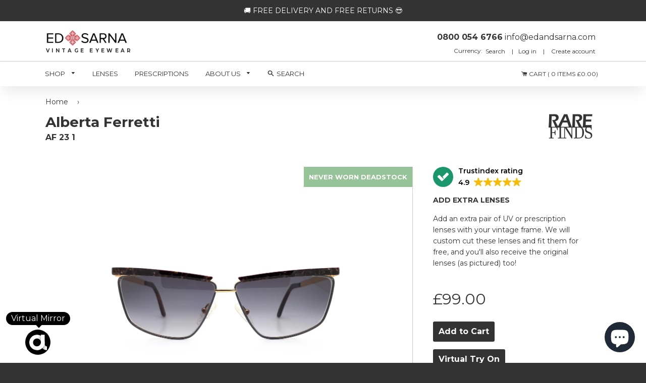

--- FILE ---
content_type: text/html; charset=utf-8
request_url: https://edandsarna.com/products/alberta-ferretti-af-23-1-vintage-90s-sunglasses
body_size: 42122
content:
<!doctype html lang="en">
<!--[if IE 8]><html class="no-js lt-ie9" lang="en"> <![endif]-->
<!--[if IE 9 ]><html class="ie9 no-js"> <![endif]-->
<!--[if (gt IE 9)|!(IE)]><!--> <html class="no-js"> <!--<![endif]-->
<head> 
  
  


  
<script>
        YETT_BLACKLIST = [
         /nfcube/, /klaviyo/, /tidio/]
!function(t,e){"object"==typeof exports&&"undefined"!=typeof module?e(exports):"function"==typeof define&&define.amd?define(["exports"],e):e(t.yett={})}(this,function(t){"use strict";var e={blacklist:window.YETT_BLACKLIST,whitelist:window.YETT_WHITELIST},r={blacklisted:[]},n=function(t,r){return t&&(!r||"javascript/blocked"!==r)&&(!e.blacklist||e.blacklist.some(function(e){return e.test(t)}))&&(!e.whitelist||e.whitelist.every(function(e){return!e.test(t)}))},i=function(t){var r=t.getAttribute("src");return e.blacklist&&e.blacklist.every(function(t){return!t.test(r)})||e.whitelist&&e.whitelist.some(function(t){return t.test(r)})},c=new MutationObserver(function(t){t.forEach(function(t){for(var e=t.addedNodes,i=function(t){var i=e[t];if(1===i.nodeType&&"SCRIPT"===i.tagName){var c=i.src,o=i.type;if(n(c,o)){r.blacklisted.push(i.cloneNode()),i.type="javascript/blocked";i.addEventListener("beforescriptexecute",function t(e){"javascript/blocked"===i.getAttribute("type")&&e.preventDefault(),i.removeEventListener("beforescriptexecute",t)}),i.parentElement.removeChild(i)}}},c=0;c<e.length;c++)i(c)})});c.observe(document.documentElement,{childList:!0,subtree:!0});var o=document.createElement;document.createElement=function(){for(var t=arguments.length,e=Array(t),r=0;r<t;r++)e[r]=arguments[r];if("script"!==e[0].toLowerCase())return o.bind(document).apply(void 0,e);var i=o.bind(document).apply(void 0,e),c=i.setAttribute.bind(i);return Object.defineProperties(i,{src:{get:function(){return i.getAttribute("src")},set:function(t){return n(t,i.type)&&c("type","javascript/blocked"),c("src",t),!0}},type:{set:function(t){var e=n(i.src,i.type)?"javascript/blocked":t;return c("type",e),!0}}}),i.setAttribute=function(t,e){"type"===t||"src"===t?i[t]=e:HTMLScriptElement.prototype.setAttribute.call(i,t,e)},i};var l=function(t){if(Array.isArray(t)){for(var e=0,r=Array(t.length);e<t.length;e++)r[e]=t[e];return r}return Array.from(t)},a=new RegExp("[|\\{}()[\\]^$+*?.]","g");t.unblock=function(){for(var t=arguments.length,n=Array(t),o=0;o<t;o++)n[o]=arguments[o];n.length<1?(e.blacklist=[],e.whitelist=[]):(e.blacklist&&(e.blacklist=e.blacklist.filter(function(t){return n.every(function(e){return!t.test(e)})})),e.whitelist&&(e.whitelist=[].concat(l(e.whitelist),l(n.map(function(t){var r=".*"+t.replace(a,"\\$&")+".*";return e.whitelist.find(function(t){return t.toString()===r.toString()})?null:new RegExp(r)}).filter(Boolean)))));for(var s=document.querySelectorAll('script[type="javascript/blocked"]'),u=0;u<s.length;u++){var p=s[u];i(p)&&(p.type="application/javascript",r.blacklisted.push(p),p.parentElement.removeChild(p))}var d=0;[].concat(l(r.blacklisted)).forEach(function(t,e){if(i(t)){var n=document.createElement("script");n.setAttribute("src",t.src),n.setAttribute("type","application/javascript"),document.head.appendChild(n),r.blacklisted.splice(e-d,1),d++}}),e.blacklist&&e.blacklist.length<1&&c.disconnect()},Object.defineProperty(t,"__esModule",{value:!0})});
//# sourceMappingURL=yett.min.js.map
    </script>

  
  <meta name="msvalidate.01" content="FF673D69C441F20D71A132C77C8796A7" />
  <meta name="google-site-verification" content="HEloTDhA0_jl7erhoYC2VaB01tGRshjnzk2GuhEey04" />
  

  <meta name="facebook-domain-verification" content="u3y2pdixz20sa9q970avxhc96rz7h9" />
<meta property="og:site_name" content="Ed &amp; Sarna Vintage Eyewear" />

    <meta property="og:image" content="//edandsarna.com/cdn/shop/products/AlbertaFerretiAF231UVGreyGradientFront_large.jpg?v=1627118914" />
    <meta property="og:description" content="Stylish vintage 1990s angular cat eye inspired sunglasses. Featuring a grey marble brow across the front and arms. Fitted with..." />
    <meta property="og:title" content="Alberta Ferretti - AF 23 1 - Ed &amp; Sarna Vintage Eyewear" />
    <meta property="og:type" content="product" />
    <meta property="og:url" content="https://edandsarna.com/products/alberta-ferretti-af-23-1-vintage-90s-sunglasses" />

  
  
  <!-- Basic page needs ================================================== -->
  <meta charset="utf-8">
  <meta http-equiv="X-UA-Compatible" content="IE=edge,chrome=1">

  
  <link rel="shortcut icon" href="//edandsarna.com/cdn/shop/t/84/assets/favicon.png?v=24773399309246168631761643040" type="image/png" />
  

  <!-- Title and description ================================================== -->
  <title>
  Alberta Ferretti AF 23 1 Vintage 90s Sunglasses &ndash; Ed &amp; Sarna Vintage Eyewear
  </title>

  
  <meta name="description" content="Stylish vintage 1990s angular cat eye inspired sunglasses. Featuring a grey marble brow across the front and arms. Fitted with modern UV lenses for full protection.">
  

  <!-- Helpers ================================================== -->
  <!-- /snippets/social-meta-tags.liquid -->


  <meta property="og:type" content="product">
  <meta property="og:title" content="Alberta Ferretti - AF 23 1">
  
    <meta property="og:image" content="http://edandsarna.com/cdn/shop/products/AlbertaFerretiAF231UVGreyGradientFrontLeft_grande.jpg?v=1627474651">
    <meta property="og:image:secure_url" content="https://edandsarna.com/cdn/shop/products/AlbertaFerretiAF231UVGreyGradientFrontLeft_grande.jpg?v=1627474651">
  
    <meta property="og:image" content="http://edandsarna.com/cdn/shop/products/AlbertaFerretiAF231UVGreyGradientArm_grande.jpg?v=1627474651">
    <meta property="og:image:secure_url" content="https://edandsarna.com/cdn/shop/products/AlbertaFerretiAF231UVGreyGradientArm_grande.jpg?v=1627474651">
  
    <meta property="og:image" content="http://edandsarna.com/cdn/shop/products/AlbertaFerretiAF231UVGreyGradientFront_grande.jpg?v=1627118914">
    <meta property="og:image:secure_url" content="https://edandsarna.com/cdn/shop/products/AlbertaFerretiAF231UVGreyGradientFront_grande.jpg?v=1627118914">
  
  <meta property="og:description" content="
Stylish vintage 1990s angular cat eye inspired sunglasses.
Featuring a grey marble brow across the front and arms.
Fitted with modern UV lenses for full protection.
">
  <meta property="og:price:amount" content="99.00">
  <meta property="og:price:currency" content="GBP">

<meta property="og:url" content="https://edandsarna.com/products/alberta-ferretti-af-23-1-vintage-90s-sunglasses">
<meta property="og:site_name" content="Ed &amp; Sarna Vintage Eyewear">




  <meta name="twitter:card" content="summary">


  <meta name="twitter:title" content="Alberta Ferretti - AF 23 1">
  <meta name="twitter:description" content="
Stylish vintage 1990s angular cat eye inspired sunglasses.
Featuring a grey marble brow across the front and arms.
Fitted with modern UV lenses for full protection.
">
  <meta name="twitter:image" content="https://edandsarna.com/cdn/shop/products/AlbertaFerretiAF231UVGreyGradientFront_grande.jpg?v=1627118914">
  <meta name="twitter:image:width" content="600">
  <meta name="twitter:image:height" content="600">


  <link rel="canonical" href="https://edandsarna.com/products/alberta-ferretti-af-23-1-vintage-90s-sunglasses">
  <meta name="viewport" content="width=device-width,initial-scale=1,shrink-to-fit=no">
  <meta name="theme-color" content="#333333">

  <!-- CSS ================================================== -->
  <link href="//edandsarna.com/cdn/shop/t/84/assets/timber.scss.css?v=10001547122357937371761643390" rel="stylesheet" type="text/css" media="all" />
  <link href="//edandsarna.com/cdn/shop/t/84/assets/slick-theme.css?v=124763184091509990701761643040" rel="stylesheet" type="text/css" media="all" />
  <link href="//edandsarna.com/cdn/shop/t/84/assets/edandsarna.scss.css?v=139775221611189440651761643040" rel="stylesheet" type="text/css" media="all" />
  <link href="//edandsarna.com/cdn/shop/t/84/assets/slick.css?v=111603181540343972631761643040" rel="stylesheet" type="text/css" media="all" />
  <link href="//edandsarna.com/cdn/shop/t/84/assets/style.css?v=178625846033318586101761643040" rel="stylesheet" type="text/css" media="all" />
  
  <link href="https://fonts.googleapis.com/css?family=Montserrat:300i,400,600,600i,700,700i" rel="stylesheet">
  <link href="https://maxcdn.bootstrapcdn.com/font-awesome/4.7.0/css/font-awesome.min.css" rel="stylesheet">
<link href="https://fonts.googleapis.com/css?family=PT+Serif" rel="stylesheet">
  <link href="https://fonts.googleapis.com/css?family=Dancing+Script:400,700" rel="stylesheet">   
  
  <!-- Header hook for plugins ================================================== -->
  <script>window.performance && window.performance.mark && window.performance.mark('shopify.content_for_header.start');</script><meta name="google-site-verification" content="tTyGaVjFCeV9EvzsFvcAaXcyTDk18vZoaN5R12NgD-k">
<meta name="facebook-domain-verification" content="9y3rhiq2z4le8sgyuxnl575kitukj0">
<meta id="shopify-digital-wallet" name="shopify-digital-wallet" content="/22327357/digital_wallets/dialog">
<meta name="shopify-checkout-api-token" content="2b13f1049c53c8f267ccd3f82ca1df38">
<meta id="in-context-paypal-metadata" data-shop-id="22327357" data-venmo-supported="false" data-environment="production" data-locale="en_US" data-paypal-v4="true" data-currency="GBP">
<link rel="alternate" type="application/json+oembed" href="https://edandsarna.com/products/alberta-ferretti-af-23-1-vintage-90s-sunglasses.oembed">
<script async="async" src="/checkouts/internal/preloads.js?locale=en-GB"></script>
<link rel="preconnect" href="https://shop.app" crossorigin="anonymous">
<script async="async" src="https://shop.app/checkouts/internal/preloads.js?locale=en-GB&shop_id=22327357" crossorigin="anonymous"></script>
<script id="apple-pay-shop-capabilities" type="application/json">{"shopId":22327357,"countryCode":"GB","currencyCode":"GBP","merchantCapabilities":["supports3DS"],"merchantId":"gid:\/\/shopify\/Shop\/22327357","merchantName":"Ed \u0026 Sarna Vintage Eyewear","requiredBillingContactFields":["postalAddress","email","phone"],"requiredShippingContactFields":["postalAddress","email","phone"],"shippingType":"shipping","supportedNetworks":["visa","maestro","masterCard","amex","discover","elo"],"total":{"type":"pending","label":"Ed \u0026 Sarna Vintage Eyewear","amount":"1.00"},"shopifyPaymentsEnabled":true,"supportsSubscriptions":true}</script>
<script id="shopify-features" type="application/json">{"accessToken":"2b13f1049c53c8f267ccd3f82ca1df38","betas":["rich-media-storefront-analytics"],"domain":"edandsarna.com","predictiveSearch":true,"shopId":22327357,"locale":"en"}</script>
<script>var Shopify = Shopify || {};
Shopify.shop = "edandsarna.myshopify.com";
Shopify.locale = "en";
Shopify.currency = {"active":"GBP","rate":"1.0"};
Shopify.country = "GB";
Shopify.theme = {"name":"logo image fix ","id":155993506004,"schema_name":null,"schema_version":null,"theme_store_id":null,"role":"main"};
Shopify.theme.handle = "null";
Shopify.theme.style = {"id":null,"handle":null};
Shopify.cdnHost = "edandsarna.com/cdn";
Shopify.routes = Shopify.routes || {};
Shopify.routes.root = "/";</script>
<script type="module">!function(o){(o.Shopify=o.Shopify||{}).modules=!0}(window);</script>
<script>!function(o){function n(){var o=[];function n(){o.push(Array.prototype.slice.apply(arguments))}return n.q=o,n}var t=o.Shopify=o.Shopify||{};t.loadFeatures=n(),t.autoloadFeatures=n()}(window);</script>
<script>
  window.ShopifyPay = window.ShopifyPay || {};
  window.ShopifyPay.apiHost = "shop.app\/pay";
  window.ShopifyPay.redirectState = null;
</script>
<script id="shop-js-analytics" type="application/json">{"pageType":"product"}</script>
<script defer="defer" async type="module" src="//edandsarna.com/cdn/shopifycloud/shop-js/modules/v2/client.init-shop-cart-sync_IZsNAliE.en.esm.js"></script>
<script defer="defer" async type="module" src="//edandsarna.com/cdn/shopifycloud/shop-js/modules/v2/chunk.common_0OUaOowp.esm.js"></script>
<script type="module">
  await import("//edandsarna.com/cdn/shopifycloud/shop-js/modules/v2/client.init-shop-cart-sync_IZsNAliE.en.esm.js");
await import("//edandsarna.com/cdn/shopifycloud/shop-js/modules/v2/chunk.common_0OUaOowp.esm.js");

  window.Shopify.SignInWithShop?.initShopCartSync?.({"fedCMEnabled":true,"windoidEnabled":true});

</script>
<script>
  window.Shopify = window.Shopify || {};
  if (!window.Shopify.featureAssets) window.Shopify.featureAssets = {};
  window.Shopify.featureAssets['shop-js'] = {"shop-cart-sync":["modules/v2/client.shop-cart-sync_DLOhI_0X.en.esm.js","modules/v2/chunk.common_0OUaOowp.esm.js"],"init-fed-cm":["modules/v2/client.init-fed-cm_C6YtU0w6.en.esm.js","modules/v2/chunk.common_0OUaOowp.esm.js"],"shop-button":["modules/v2/client.shop-button_BCMx7GTG.en.esm.js","modules/v2/chunk.common_0OUaOowp.esm.js"],"shop-cash-offers":["modules/v2/client.shop-cash-offers_BT26qb5j.en.esm.js","modules/v2/chunk.common_0OUaOowp.esm.js","modules/v2/chunk.modal_CGo_dVj3.esm.js"],"init-windoid":["modules/v2/client.init-windoid_B9PkRMql.en.esm.js","modules/v2/chunk.common_0OUaOowp.esm.js"],"init-shop-email-lookup-coordinator":["modules/v2/client.init-shop-email-lookup-coordinator_DZkqjsbU.en.esm.js","modules/v2/chunk.common_0OUaOowp.esm.js"],"shop-toast-manager":["modules/v2/client.shop-toast-manager_Di2EnuM7.en.esm.js","modules/v2/chunk.common_0OUaOowp.esm.js"],"shop-login-button":["modules/v2/client.shop-login-button_BtqW_SIO.en.esm.js","modules/v2/chunk.common_0OUaOowp.esm.js","modules/v2/chunk.modal_CGo_dVj3.esm.js"],"avatar":["modules/v2/client.avatar_BTnouDA3.en.esm.js"],"pay-button":["modules/v2/client.pay-button_CWa-C9R1.en.esm.js","modules/v2/chunk.common_0OUaOowp.esm.js"],"init-shop-cart-sync":["modules/v2/client.init-shop-cart-sync_IZsNAliE.en.esm.js","modules/v2/chunk.common_0OUaOowp.esm.js"],"init-customer-accounts":["modules/v2/client.init-customer-accounts_DenGwJTU.en.esm.js","modules/v2/client.shop-login-button_BtqW_SIO.en.esm.js","modules/v2/chunk.common_0OUaOowp.esm.js","modules/v2/chunk.modal_CGo_dVj3.esm.js"],"init-shop-for-new-customer-accounts":["modules/v2/client.init-shop-for-new-customer-accounts_JdHXxpS9.en.esm.js","modules/v2/client.shop-login-button_BtqW_SIO.en.esm.js","modules/v2/chunk.common_0OUaOowp.esm.js","modules/v2/chunk.modal_CGo_dVj3.esm.js"],"init-customer-accounts-sign-up":["modules/v2/client.init-customer-accounts-sign-up_D6__K_p8.en.esm.js","modules/v2/client.shop-login-button_BtqW_SIO.en.esm.js","modules/v2/chunk.common_0OUaOowp.esm.js","modules/v2/chunk.modal_CGo_dVj3.esm.js"],"checkout-modal":["modules/v2/client.checkout-modal_C_ZQDY6s.en.esm.js","modules/v2/chunk.common_0OUaOowp.esm.js","modules/v2/chunk.modal_CGo_dVj3.esm.js"],"shop-follow-button":["modules/v2/client.shop-follow-button_XetIsj8l.en.esm.js","modules/v2/chunk.common_0OUaOowp.esm.js","modules/v2/chunk.modal_CGo_dVj3.esm.js"],"lead-capture":["modules/v2/client.lead-capture_DvA72MRN.en.esm.js","modules/v2/chunk.common_0OUaOowp.esm.js","modules/v2/chunk.modal_CGo_dVj3.esm.js"],"shop-login":["modules/v2/client.shop-login_ClXNxyh6.en.esm.js","modules/v2/chunk.common_0OUaOowp.esm.js","modules/v2/chunk.modal_CGo_dVj3.esm.js"],"payment-terms":["modules/v2/client.payment-terms_CNlwjfZz.en.esm.js","modules/v2/chunk.common_0OUaOowp.esm.js","modules/v2/chunk.modal_CGo_dVj3.esm.js"]};
</script>
<script>(function() {
  var isLoaded = false;
  function asyncLoad() {
    if (isLoaded) return;
    isLoaded = true;
    var urls = ["\/\/www.powr.io\/powr.js?powr-token=edandsarna.myshopify.com\u0026external-type=shopify\u0026shop=edandsarna.myshopify.com","https:\/\/d3f0kqa8h3si01.cloudfront.net\/scripts\/edandsarna.20231003025105.scripttag.js?shop=edandsarna.myshopify.com","https:\/\/cdn.shopify.com\/s\/files\/1\/2232\/7357\/t\/25\/assets\/tipo.booking.init.js?shop=edandsarna.myshopify.com","https:\/\/ecommplugins-scripts.trustpilot.com\/v2.1\/js\/header.min.js?settings=eyJrZXkiOiI0MVg5bFM0WGxoUVhFZm5XIiwicyI6InNrdSJ9\u0026shop=edandsarna.myshopify.com","https:\/\/ecommplugins-trustboxsettings.trustpilot.com\/edandsarna.myshopify.com.js?settings=1637524187572\u0026shop=edandsarna.myshopify.com","https:\/\/cdn.nfcube.com\/d8a816912f87a26070d165154d6091b4.js?shop=edandsarna.myshopify.com","https:\/\/static.klaviyo.com\/onsite\/js\/NZ5M9A\/klaviyo.js?company_id=NZ5M9A\u0026shop=edandsarna.myshopify.com"];
    for (var i = 0; i < urls.length; i++) {
      var s = document.createElement('script');
      s.type = 'text/javascript';
      s.async = true;
      s.src = urls[i];
      var x = document.getElementsByTagName('script')[0];
      x.parentNode.insertBefore(s, x);
    }
  };
  if(window.attachEvent) {
    window.attachEvent('onload', asyncLoad);
  } else {
    window.addEventListener('load', asyncLoad, false);
  }
})();</script>
<script id="__st">var __st={"a":22327357,"offset":0,"reqid":"99f78cdd-79c8-4028-9b84-a387d0eb3642-1768487954","pageurl":"edandsarna.com\/products\/alberta-ferretti-af-23-1-vintage-90s-sunglasses","u":"c5ecd9abe880","p":"product","rtyp":"product","rid":6989852606651};</script>
<script>window.ShopifyPaypalV4VisibilityTracking = true;</script>
<script id="captcha-bootstrap">!function(){'use strict';const t='contact',e='account',n='new_comment',o=[[t,t],['blogs',n],['comments',n],[t,'customer']],c=[[e,'customer_login'],[e,'guest_login'],[e,'recover_customer_password'],[e,'create_customer']],r=t=>t.map((([t,e])=>`form[action*='/${t}']:not([data-nocaptcha='true']) input[name='form_type'][value='${e}']`)).join(','),a=t=>()=>t?[...document.querySelectorAll(t)].map((t=>t.form)):[];function s(){const t=[...o],e=r(t);return a(e)}const i='password',u='form_key',d=['recaptcha-v3-token','g-recaptcha-response','h-captcha-response',i],f=()=>{try{return window.sessionStorage}catch{return}},m='__shopify_v',_=t=>t.elements[u];function p(t,e,n=!1){try{const o=window.sessionStorage,c=JSON.parse(o.getItem(e)),{data:r}=function(t){const{data:e,action:n}=t;return t[m]||n?{data:e,action:n}:{data:t,action:n}}(c);for(const[e,n]of Object.entries(r))t.elements[e]&&(t.elements[e].value=n);n&&o.removeItem(e)}catch(o){console.error('form repopulation failed',{error:o})}}const l='form_type',E='cptcha';function T(t){t.dataset[E]=!0}const w=window,h=w.document,L='Shopify',v='ce_forms',y='captcha';let A=!1;((t,e)=>{const n=(g='f06e6c50-85a8-45c8-87d0-21a2b65856fe',I='https://cdn.shopify.com/shopifycloud/storefront-forms-hcaptcha/ce_storefront_forms_captcha_hcaptcha.v1.5.2.iife.js',D={infoText:'Protected by hCaptcha',privacyText:'Privacy',termsText:'Terms'},(t,e,n)=>{const o=w[L][v],c=o.bindForm;if(c)return c(t,g,e,D).then(n);var r;o.q.push([[t,g,e,D],n]),r=I,A||(h.body.append(Object.assign(h.createElement('script'),{id:'captcha-provider',async:!0,src:r})),A=!0)});var g,I,D;w[L]=w[L]||{},w[L][v]=w[L][v]||{},w[L][v].q=[],w[L][y]=w[L][y]||{},w[L][y].protect=function(t,e){n(t,void 0,e),T(t)},Object.freeze(w[L][y]),function(t,e,n,w,h,L){const[v,y,A,g]=function(t,e,n){const i=e?o:[],u=t?c:[],d=[...i,...u],f=r(d),m=r(i),_=r(d.filter((([t,e])=>n.includes(e))));return[a(f),a(m),a(_),s()]}(w,h,L),I=t=>{const e=t.target;return e instanceof HTMLFormElement?e:e&&e.form},D=t=>v().includes(t);t.addEventListener('submit',(t=>{const e=I(t);if(!e)return;const n=D(e)&&!e.dataset.hcaptchaBound&&!e.dataset.recaptchaBound,o=_(e),c=g().includes(e)&&(!o||!o.value);(n||c)&&t.preventDefault(),c&&!n&&(function(t){try{if(!f())return;!function(t){const e=f();if(!e)return;const n=_(t);if(!n)return;const o=n.value;o&&e.removeItem(o)}(t);const e=Array.from(Array(32),(()=>Math.random().toString(36)[2])).join('');!function(t,e){_(t)||t.append(Object.assign(document.createElement('input'),{type:'hidden',name:u})),t.elements[u].value=e}(t,e),function(t,e){const n=f();if(!n)return;const o=[...t.querySelectorAll(`input[type='${i}']`)].map((({name:t})=>t)),c=[...d,...o],r={};for(const[a,s]of new FormData(t).entries())c.includes(a)||(r[a]=s);n.setItem(e,JSON.stringify({[m]:1,action:t.action,data:r}))}(t,e)}catch(e){console.error('failed to persist form',e)}}(e),e.submit())}));const S=(t,e)=>{t&&!t.dataset[E]&&(n(t,e.some((e=>e===t))),T(t))};for(const o of['focusin','change'])t.addEventListener(o,(t=>{const e=I(t);D(e)&&S(e,y())}));const B=e.get('form_key'),M=e.get(l),P=B&&M;t.addEventListener('DOMContentLoaded',(()=>{const t=y();if(P)for(const e of t)e.elements[l].value===M&&p(e,B);[...new Set([...A(),...v().filter((t=>'true'===t.dataset.shopifyCaptcha))])].forEach((e=>S(e,t)))}))}(h,new URLSearchParams(w.location.search),n,t,e,['guest_login'])})(!0,!0)}();</script>
<script integrity="sha256-4kQ18oKyAcykRKYeNunJcIwy7WH5gtpwJnB7kiuLZ1E=" data-source-attribution="shopify.loadfeatures" defer="defer" src="//edandsarna.com/cdn/shopifycloud/storefront/assets/storefront/load_feature-a0a9edcb.js" crossorigin="anonymous"></script>
<script crossorigin="anonymous" defer="defer" src="//edandsarna.com/cdn/shopifycloud/storefront/assets/shopify_pay/storefront-65b4c6d7.js?v=20250812"></script>
<script data-source-attribution="shopify.dynamic_checkout.dynamic.init">var Shopify=Shopify||{};Shopify.PaymentButton=Shopify.PaymentButton||{isStorefrontPortableWallets:!0,init:function(){window.Shopify.PaymentButton.init=function(){};var t=document.createElement("script");t.src="https://edandsarna.com/cdn/shopifycloud/portable-wallets/latest/portable-wallets.en.js",t.type="module",document.head.appendChild(t)}};
</script>
<script data-source-attribution="shopify.dynamic_checkout.buyer_consent">
  function portableWalletsHideBuyerConsent(e){var t=document.getElementById("shopify-buyer-consent"),n=document.getElementById("shopify-subscription-policy-button");t&&n&&(t.classList.add("hidden"),t.setAttribute("aria-hidden","true"),n.removeEventListener("click",e))}function portableWalletsShowBuyerConsent(e){var t=document.getElementById("shopify-buyer-consent"),n=document.getElementById("shopify-subscription-policy-button");t&&n&&(t.classList.remove("hidden"),t.removeAttribute("aria-hidden"),n.addEventListener("click",e))}window.Shopify?.PaymentButton&&(window.Shopify.PaymentButton.hideBuyerConsent=portableWalletsHideBuyerConsent,window.Shopify.PaymentButton.showBuyerConsent=portableWalletsShowBuyerConsent);
</script>
<script data-source-attribution="shopify.dynamic_checkout.cart.bootstrap">document.addEventListener("DOMContentLoaded",(function(){function t(){return document.querySelector("shopify-accelerated-checkout-cart, shopify-accelerated-checkout")}if(t())Shopify.PaymentButton.init();else{new MutationObserver((function(e,n){t()&&(Shopify.PaymentButton.init(),n.disconnect())})).observe(document.body,{childList:!0,subtree:!0})}}));
</script>
<script id='scb4127' type='text/javascript' async='' src='https://edandsarna.com/cdn/shopifycloud/privacy-banner/storefront-banner.js'></script><link id="shopify-accelerated-checkout-styles" rel="stylesheet" media="screen" href="https://edandsarna.com/cdn/shopifycloud/portable-wallets/latest/accelerated-checkout-backwards-compat.css" crossorigin="anonymous">
<style id="shopify-accelerated-checkout-cart">
        #shopify-buyer-consent {
  margin-top: 1em;
  display: inline-block;
  width: 100%;
}

#shopify-buyer-consent.hidden {
  display: none;
}

#shopify-subscription-policy-button {
  background: none;
  border: none;
  padding: 0;
  text-decoration: underline;
  font-size: inherit;
  cursor: pointer;
}

#shopify-subscription-policy-button::before {
  box-shadow: none;
}

      </style>

<script>window.performance && window.performance.mark && window.performance.mark('shopify.content_for_header.end');</script>
  
  
  <script type="text/javascript">
  window.moneyFormat = '<span class=money>£{{amount}}</span>';
  var tpbAppUrl = 'https://booking.tipo.io';
  // var tpbAppUrl = 'http://localhost/bookingdevUpdate/public';
  var tpbShopId = '8167';
  var tpbShopPlan = 'BETA';
  var tpbUrlShop = 'edandsarna.myshopify.com';
  var tpbDomainShop = 'edandsarna.com';
  var tpbProductId = '6989852606651';
  var tpbCustomer = {
      id: '',
      email:'',
      first_name:'',
      last_name:'',
      phone:'',
  };
  var tpbCustomerId = 0;
  
  var tpbProduct_;
  var tpbProduct = {"id":6989852606651,"title":"Alberta Ferretti - AF 23 1","handle":"alberta-ferretti-af-23-1-vintage-90s-sunglasses","description":"\u003cul\u003e\n\u003cli\u003eStylish vintage 1990s angular cat eye inspired sunglasses.\u003c\/li\u003e\n\u003cli\u003eFeaturing a grey marble brow across the front and arms.\u003c\/li\u003e\n\u003cli\u003eFitted with modern UV lenses for full protection.\u003c\/li\u003e\n\u003c\/ul\u003e","published_at":"2021-07-28T13:17:59+01:00","created_at":"2021-07-24T10:28:32+01:00","vendor":"Rare Finds","type":"Sunglasses","tags":["90s","Cateye","Grey","Metal","Rectangle","Rectangular","Tortoiseshell","tryon","Women"],"price":9900,"price_min":9900,"price_max":9900,"available":true,"price_varies":false,"compare_at_price":null,"compare_at_price_min":0,"compare_at_price_max":0,"compare_at_price_varies":false,"variants":[{"id":41041993138363,"title":"Default Title","option1":"Default Title","option2":null,"option3":null,"sku":"AF 23 1","requires_shipping":true,"taxable":true,"featured_image":null,"available":true,"name":"Alberta Ferretti - AF 23 1","public_title":null,"options":["Default Title"],"price":9900,"weight":0,"compare_at_price":null,"inventory_quantity":1,"inventory_management":"shopify","inventory_policy":"deny","barcode":"","requires_selling_plan":false,"selling_plan_allocations":[]}],"images":["\/\/edandsarna.com\/cdn\/shop\/products\/AlbertaFerretiAF231UVGreyGradientFront.jpg?v=1627118914","\/\/edandsarna.com\/cdn\/shop\/products\/AlbertaFerretiAF231UVGreyGradientArm.jpg?v=1627474651","\/\/edandsarna.com\/cdn\/shop\/products\/AlbertaFerretiAF231UVGreyGradientFrontLeft.jpg?v=1627474651","\/\/edandsarna.com\/cdn\/shop\/products\/AlbertaFerretiAF231UVGreyGradientFrontRight.jpg?v=1627474651","\/\/edandsarna.com\/cdn\/shop\/products\/AlbertaFerretiAF231UVGreyGradientReverseLeft.jpg?v=1627474651","\/\/edandsarna.com\/cdn\/shop\/products\/AlbertaFerretiAF231UVGreyGradientReverseRight.jpg?v=1627474651","\/\/edandsarna.com\/cdn\/shop\/products\/AlbertaFerretiAF231UVGreyGradientFlatLeft.jpg?v=1627474651","\/\/edandsarna.com\/cdn\/shop\/products\/AlbertaFerretiAF231UVGreyGradientFlatReverseLeft.jpg?v=1627474651","\/\/edandsarna.com\/cdn\/shop\/products\/AlbertaFerretiAF231UVGreyGradientFrontLeftHead.jpg?v=1627118916","\/\/edandsarna.com\/cdn\/shop\/products\/AlbertaFerretiAF231UVGreyGradientFrontHead.jpg?v=1627118916","\/\/edandsarna.com\/cdn\/shop\/products\/AlbertaFerretiAF231UVGreyGradientFrontRightHead.jpg?v=1627118916","\/\/edandsarna.com\/cdn\/shop\/products\/Boxesandclothsshots_54a2169c-8425-43b5-8add-f5bbd8449e7a.jpg?v=1627118916"],"featured_image":"\/\/edandsarna.com\/cdn\/shop\/products\/AlbertaFerretiAF231UVGreyGradientFront.jpg?v=1627118914","options":["Title"],"media":[{"alt":null,"id":22752145801403,"position":1,"preview_image":{"aspect_ratio":1.333,"height":3456,"width":4608,"src":"\/\/edandsarna.com\/cdn\/shop\/products\/AlbertaFerretiAF231UVGreyGradientFront.jpg?v=1627118914"},"aspect_ratio":1.333,"height":3456,"media_type":"image","src":"\/\/edandsarna.com\/cdn\/shop\/products\/AlbertaFerretiAF231UVGreyGradientFront.jpg?v=1627118914","width":4608},{"alt":null,"id":22752146030779,"position":2,"preview_image":{"aspect_ratio":1.333,"height":3456,"width":4608,"src":"\/\/edandsarna.com\/cdn\/shop\/products\/AlbertaFerretiAF231UVGreyGradientArm.jpg?v=1627474651"},"aspect_ratio":1.333,"height":3456,"media_type":"image","src":"\/\/edandsarna.com\/cdn\/shop\/products\/AlbertaFerretiAF231UVGreyGradientArm.jpg?v=1627474651","width":4608},{"alt":null,"id":22752145834171,"position":3,"preview_image":{"aspect_ratio":1.333,"height":3456,"width":4608,"src":"\/\/edandsarna.com\/cdn\/shop\/products\/AlbertaFerretiAF231UVGreyGradientFrontLeft.jpg?v=1627474651"},"aspect_ratio":1.333,"height":3456,"media_type":"image","src":"\/\/edandsarna.com\/cdn\/shop\/products\/AlbertaFerretiAF231UVGreyGradientFrontLeft.jpg?v=1627474651","width":4608},{"alt":null,"id":22752145866939,"position":4,"preview_image":{"aspect_ratio":1.333,"height":3456,"width":4608,"src":"\/\/edandsarna.com\/cdn\/shop\/products\/AlbertaFerretiAF231UVGreyGradientFrontRight.jpg?v=1627474651"},"aspect_ratio":1.333,"height":3456,"media_type":"image","src":"\/\/edandsarna.com\/cdn\/shop\/products\/AlbertaFerretiAF231UVGreyGradientFrontRight.jpg?v=1627474651","width":4608},{"alt":null,"id":22752145899707,"position":5,"preview_image":{"aspect_ratio":1.333,"height":3456,"width":4608,"src":"\/\/edandsarna.com\/cdn\/shop\/products\/AlbertaFerretiAF231UVGreyGradientReverseLeft.jpg?v=1627474651"},"aspect_ratio":1.333,"height":3456,"media_type":"image","src":"\/\/edandsarna.com\/cdn\/shop\/products\/AlbertaFerretiAF231UVGreyGradientReverseLeft.jpg?v=1627474651","width":4608},{"alt":null,"id":22752145932475,"position":6,"preview_image":{"aspect_ratio":1.333,"height":3456,"width":4608,"src":"\/\/edandsarna.com\/cdn\/shop\/products\/AlbertaFerretiAF231UVGreyGradientReverseRight.jpg?v=1627474651"},"aspect_ratio":1.333,"height":3456,"media_type":"image","src":"\/\/edandsarna.com\/cdn\/shop\/products\/AlbertaFerretiAF231UVGreyGradientReverseRight.jpg?v=1627474651","width":4608},{"alt":null,"id":22752145965243,"position":7,"preview_image":{"aspect_ratio":1.333,"height":3456,"width":4608,"src":"\/\/edandsarna.com\/cdn\/shop\/products\/AlbertaFerretiAF231UVGreyGradientFlatLeft.jpg?v=1627474651"},"aspect_ratio":1.333,"height":3456,"media_type":"image","src":"\/\/edandsarna.com\/cdn\/shop\/products\/AlbertaFerretiAF231UVGreyGradientFlatLeft.jpg?v=1627474651","width":4608},{"alt":null,"id":22752145998011,"position":8,"preview_image":{"aspect_ratio":1.333,"height":3456,"width":4608,"src":"\/\/edandsarna.com\/cdn\/shop\/products\/AlbertaFerretiAF231UVGreyGradientFlatReverseLeft.jpg?v=1627474651"},"aspect_ratio":1.333,"height":3456,"media_type":"image","src":"\/\/edandsarna.com\/cdn\/shop\/products\/AlbertaFerretiAF231UVGreyGradientFlatReverseLeft.jpg?v=1627474651","width":4608},{"alt":null,"id":22752146063547,"position":9,"preview_image":{"aspect_ratio":1.333,"height":3456,"width":4608,"src":"\/\/edandsarna.com\/cdn\/shop\/products\/AlbertaFerretiAF231UVGreyGradientFrontLeftHead.jpg?v=1627118916"},"aspect_ratio":1.333,"height":3456,"media_type":"image","src":"\/\/edandsarna.com\/cdn\/shop\/products\/AlbertaFerretiAF231UVGreyGradientFrontLeftHead.jpg?v=1627118916","width":4608},{"alt":null,"id":22752146096315,"position":10,"preview_image":{"aspect_ratio":1.333,"height":3456,"width":4608,"src":"\/\/edandsarna.com\/cdn\/shop\/products\/AlbertaFerretiAF231UVGreyGradientFrontHead.jpg?v=1627118916"},"aspect_ratio":1.333,"height":3456,"media_type":"image","src":"\/\/edandsarna.com\/cdn\/shop\/products\/AlbertaFerretiAF231UVGreyGradientFrontHead.jpg?v=1627118916","width":4608},{"alt":null,"id":22752146129083,"position":11,"preview_image":{"aspect_ratio":1.333,"height":3456,"width":4608,"src":"\/\/edandsarna.com\/cdn\/shop\/products\/AlbertaFerretiAF231UVGreyGradientFrontRightHead.jpg?v=1627118916"},"aspect_ratio":1.333,"height":3456,"media_type":"image","src":"\/\/edandsarna.com\/cdn\/shop\/products\/AlbertaFerretiAF231UVGreyGradientFrontRightHead.jpg?v=1627118916","width":4608},{"alt":null,"id":22752146161851,"position":12,"preview_image":{"aspect_ratio":1.333,"height":3096,"width":4128,"src":"\/\/edandsarna.com\/cdn\/shop\/products\/Boxesandclothsshots_54a2169c-8425-43b5-8add-f5bbd8449e7a.jpg?v=1627118916"},"aspect_ratio":1.333,"height":3096,"media_type":"image","src":"\/\/edandsarna.com\/cdn\/shop\/products\/Boxesandclothsshots_54a2169c-8425-43b5-8add-f5bbd8449e7a.jpg?v=1627118916","width":4128}],"requires_selling_plan":false,"selling_plan_groups":[],"content":"\u003cul\u003e\n\u003cli\u003eStylish vintage 1990s angular cat eye inspired sunglasses.\u003c\/li\u003e\n\u003cli\u003eFeaturing a grey marble brow across the front and arms.\u003c\/li\u003e\n\u003cli\u003eFitted with modern UV lenses for full protection.\u003c\/li\u003e\n\u003c\/ul\u003e"};
        		tpbProduct.variants[0].inventory_management  = 'shopify';
  		tpbProduct.variants[0].inventory_quantity = 1;
      tpbProduct.variants[0].inventory_policy   = 'deny';
    
    tpbProduct.options = [{"name":"Title","position":1,"values":["Default Title"]}]  
  var tpbVariantId = false;

    var tpbSettings = {"general":{"hide_add_to_cart":"2","hide_buy_now":"0","redirect_url":null,"allow_bring_more":true,"confirm_to":"checkout","time_format":"12h","multipleEmployees":"0","multipleLocations":"0","formatDate":"DD MM YYYY","formatDateServe":"d m Y","formatDateTime":"DD MM YYYY hh:mm a","formatTime":"hh:mm a","weekStart":"1","available_time":{"work_hours":[{"periods":[{"startTime":"09:30","endTime":"18:00"}],"day":"MonDay"},{"periods":[{"startTime":"09:30","endTime":"18:00"}],"day":"Tuesday"},{"periods":[],"day":"Wednesday"},{"periods":[],"day":"Thursday"},{"periods":[],"day":"Friday"},{"periods":[],"day":"Saturday"},{"periods":[],"day":"Sunday"}],"days_off":[],"special_days":[]},"work_hours":[{"periods":[{"startTime":"09:30","endTime":"18:00"}],"day":"MonDay"},{"periods":[{"startTime":"09:30","endTime":"18:00"}],"day":"Tuesday"},{"periods":[],"day":"Wednesday"},{"periods":[],"day":"Thursday"},{"periods":[],"day":"Friday"},{"periods":[],"day":"Saturday"},{"periods":[],"day":"Sunday"}]},"booking":{"font":"Helvetica","primary_color":"#95c595","cancel_button":"#fff","text_color":"#333333","calender_background_color":"#91adc2","calender_text_color":"#ffffff","day_off_color":"#4a4a4a","time_slot_color":"#414c89","time_slot_color_hover":"#313d88","selected_time_slot_color":"#ffd153","background_color_calendar":"#2b3360","background_image":"5f19686c2effe_1595500652.png","selected_day_color":"#95c595","time_slot_color_selected":"#95c595","sortProduct":{"type":1,"sortProductAuto":"asc","sortProductManually":["4540612673594","2157691797562"]},"timeBlock":"flexible","stepping":"15","text_price_color":"#333333"},"translation":{"time_slot_no_available":"This slot is no longer available","languageDatepicker":"en-GB","please_select":"Please select your appointment type","training":"Training","trainer":"Trainer","bringing_anyone":"Bringing anyone with you?","num_of_additional":"Number of Additional People","date_and_time":"Pick date & time","continue":"Continue","total_price":"Total Price","confirm":"Confirm","cancel":"Cancel","thank_you":"Thank you! Your booking is completed","date":"Date","time":"Time","location":"Location","first_name":"First name","last_name":"Last name","phone":"Phone","email":"Email","address":"Address","address_2":"Address 2","status":"Status","country":"Country","quantity":"Quantity","product":"Appointment Type","product_placeholder":"Select your appointment type","variant":"Variant","variant_placeholder":"Select your variant","location_placeholder":"Select your location","employee":"Adam Sarna","employee_placeholder":"Book your eyewear expert","back":"Back","payment":"Book Now","datetime":"Date Time","duration":"Duration","you_can_only_bring":"You can only bring {number} people","not_available":"Selected appointment is currently not available.","is_required":"This field is required.","price":"Price","customDatePickerDays":"Sunday, Monday, Tuesday, Wednesday, Thursday, Friday, Saturday","customDatePickerDaysShort":"Sun, Mon, Tue, Wed, Thu, Fri, Sat","customDatePickerDaysMin":"Su, Mo, Tu, We, Th, Fr, Sa","customDatePickerMonths":"January, February, March, April, May, June, July, August, September, October, November, December","customDatePickerMonthsShort":"Jan, Feb, Mar, Apr, May, Jun, Jul, Aug, Sep, Oct, Nov, Dec","full_name":"Fullname","no_employee":"No employee","no_location":"No location","export_file_isc":"Export to file isc","confirm_free_booking_successfully":"Thank for your booking . We'll get back to you shortly.","confirm_free_booking_unsuccessfully":"Whoops, looks like something went wrong.","duration_unit":"minutes","valid_phone_number":"Please enter a valid phone number.","valid_email":"Please enter a valid email."},"free_form":{"first_name":{"enable":true,"label":"First name","required":true},"last_name":{"enable":true,"label":"Last name","required":true},"email":{"label":"Email","required":true,"enable":true},"phone_number":{"enable":true,"label":"Phone number","required":true}},"languageDatepicker":{"days":["Sunday","Monday","Tuesday","Wednesday","Thursday","Friday","Saturday"],"daysShort":["Sun","Mon","Tue","Wed","Thu","Fri","Sat"],"daysMin":["Su","Mo","Tu","We","Th","Fr","Sa"],"months":["January","February","March","April","May","June","July","August","September","October","November","December"],"monthsShort":["Jan","Feb","Mar","Apr","May","Jun","Jul","Aug","Sep","Oct","Nov","Dec"]}}
  var checkPageProduct = false;
  
  checkPageProduct = true;
  

    var tpbBackground = 'https://booking.tipo.io/storage/background-image/5f19686c2effe_1595500652.png';
  
  var tpbTimeZoneShop = 'Europe/London';
  var tpbTimeZoneServer = 'UTC';

  var tpbConfigs = {
    products : [{"id":"4540612673594","title":"Online Consultation","handle":"online-consultation","capacity":{"type":"product","rule":1},"extra_filed_set_id":2413,"note":"Book a FREE online consultation with an Ed & Sarna Vintage Eyewear consultant.","is_free":1,"duration":{"type":"product","rule":"30"},"location_ids":[9980],"employee_ids":[14204]},{"id":"2157691797562","title":"Private Consultation in London","handle":"vip-consultation","capacity":{"type":"product","rule":1},"extra_filed_set_id":2126,"note":"Let us bring our collection to you to try on. Book a face to face appointment in London with a vintage eyewear expert.","is_free":0,"duration":{"type":"product","rule":60},"location_ids":[9980],"employee_ids":[14204]}],
    locations : [{"id":9980,"name":"London","employee_ids":[14204]}],
    employees : [{"id":14204,"first_name":"Any","last_name":"Trainer"}]
  }
</script>

<link href="//edandsarna.com/cdn/shop/t/84/assets/tipo.booking.scss.css?v=162374252442375295671761643040" rel="stylesheet" type="text/css" media="all" /><script src='//edandsarna.com/cdn/shop/t/84/assets/tipo.booking.js?v=50343056766388635811761643040' ></script>


  <script type="template/html" id="tpb-template_history-booking">
    <div class="tpb-header"><p>Booking History</p></div>
    <div class="tpb-list-history">
        <div class="tpb-sub-scroll">
            <p>< - - - - - ></p>
        </div>
        <div class="tpb-table-scroll">
            <table class="tpb-table">
                <thead class="tpb-table_thead">
                <tr>
                    {% if settings.general.multipleEmployees == '1' %}
                    <th class="tpb-column-scroll tpb-table_th-trainer" width="22%">{{settings.translation.employee}}
                    </th>
                    {% endif %}
                    {% if settings.general.multipleLocations == '1' %}
                    <th class="tpb-table_th-location" width="20%">{{settings.translation.location}}</th>
                    {% endif %}
                    <th class="tpb-table_th-services" width="20%">{{settings.translation.product}}</th>
                    <th class="tpb-table_th-time" width="12%">{{settings.translation.time}}</th>
                    <th class="tpb-table_th-payment" width="11%">{{settings.translation.payment}}</th>
                    <th class="tpb-table_th-status" width="10%">{{settings.translation.status}}</th>
                    <th class="tpb-table_th-view" width="5%"></th>
                </tr>
                </thead>
                <tbody class="tpb-table_tbody">
                {% for booking in bookings %}
                <tr>
                    {% if settings.general.multipleEmployees == '1' %}
                    <td class="tpb-column-scroll">
                        <div class="tpb-table_trainer">
                            <div class="tpb-table_avatar">
                                <img src={{ booking.employee.avatar }} alt="">
                            </div>
                            <div class="tpb-table_title">
                                <span class="tpb-context-table">{{ booking.employee.first_name }} {{ booking.employee.last_name}}</span>
                                <p class="tpb-table-sub">{{ booking.employee.email }}</p>
                            </div>
                        </div>
                    </td>
                    {% endif %}
                    {% if settings.general.multipleLocations == '1' %}
                    <td><span class="tpb-context-table">{{ booking.location.name }}</span></td>
                    {% endif %}
                    <td><span class="tpb-context-table">{{ booking.service.title }}</span></td>
                    <td>
              <span class="tpb-context-table tpb-context-table_time">
                <svg class="svg-icon" viewBox="0 0 20 20">
                  <path
                      d="M10.25,2.375c-4.212,0-7.625,3.413-7.625,7.625s3.413,7.625,7.625,7.625s7.625-3.413,7.625-7.625S14.462,2.375,10.25,2.375M10.651,16.811v-0.403c0-0.221-0.181-0.401-0.401-0.401s-0.401,0.181-0.401,0.401v0.403c-3.443-0.201-6.208-2.966-6.409-6.409h0.404c0.22,0,0.401-0.181,0.401-0.401S4.063,9.599,3.843,9.599H3.439C3.64,6.155,6.405,3.391,9.849,3.19v0.403c0,0.22,0.181,0.401,0.401,0.401s0.401-0.181,0.401-0.401V3.19c3.443,0.201,6.208,2.965,6.409,6.409h-0.404c-0.22,0-0.4,0.181-0.4,0.401s0.181,0.401,0.4,0.401h0.404C16.859,13.845,14.095,16.609,10.651,16.811 M12.662,12.412c-0.156,0.156-0.409,0.159-0.568,0l-2.127-2.129C9.986,10.302,9.849,10.192,9.849,10V5.184c0-0.221,0.181-0.401,0.401-0.401s0.401,0.181,0.401,0.401v4.651l2.011,2.008C12.818,12.001,12.818,12.256,12.662,12.412"></path>
                </svg>
                {{ booking.time_start }}
              </span>
                        <div class='tooltip'>
                            {{ booking.range_date_time }}
                        </div>
                    </td>
                    <td><p class="tpb-context-table">{{ booking.price | format_money : window.moneyFormat }}</p></td>
                    <td class="tpb-table_status"><span class="tpb-context-table tpb-context-table_status">{{ booking.status }}</span>
                    </td>
                    <td class="tpb-table_action">
              <span class="tpb-context-table">
                  <div class="tpb-wrapper-btnView">
                      <button class="tpb-btnView" data-index={{ forloop.index0 }}>
                      <svg class="svg-icon" viewBox="0 0 20 20">
                        <path
                            d="M10,6.978c-1.666,0-3.022,1.356-3.022,3.022S8.334,13.022,10,13.022s3.022-1.356,3.022-3.022S11.666,6.978,10,6.978M10,12.267c-1.25,0-2.267-1.017-2.267-2.267c0-1.25,1.016-2.267,2.267-2.267c1.251,0,2.267,1.016,2.267,2.267C12.267,11.25,11.251,12.267,10,12.267 M18.391,9.733l-1.624-1.639C14.966,6.279,12.563,5.278,10,5.278S5.034,6.279,3.234,8.094L1.609,9.733c-0.146,0.147-0.146,0.386,0,0.533l1.625,1.639c1.8,1.815,4.203,2.816,6.766,2.816s4.966-1.001,6.767-2.816l1.624-1.639C18.536,10.119,18.536,9.881,18.391,9.733 M16.229,11.373c-1.656,1.672-3.868,2.594-6.229,2.594s-4.573-0.922-6.23-2.594L2.41,10l1.36-1.374C5.427,6.955,7.639,6.033,10,6.033s4.573,0.922,6.229,2.593L17.59,10L16.229,11.373z"></path>
                      </svg>
                    </button>
                  </div>
              </span>
                    </td>
                </tr>
                {% endfor %}
                </tbody>
            </table>
        </div>
        <div class="tpb-wrapper-btnExport">
            <button class="tpb-btnExport" >
                <div class="tpb-btnExport-title">
                    <svg class="svg-icon" height="453pt" viewBox="0 -28 453.99791 453" width="453pt" xmlns="http://www.w3.org/2000/svg">
                        <path d="m345.375 3.410156c-2.863281-2.847656-7.160156-3.695312-10.890625-2.144531s-6.164063 5.195313-6.164063 9.234375v53.359375c-54.011718 2.148437-81.058593 24.539063-85.191406 28.261719-27.25 22.363281-45.855468 53.527344-52.613281 88.121094-3.378906 16.714843-3.984375 33.871093-1.785156 50.78125l.007812.058593c.019531.148438.042969.300781.066407.449219l2.125 12.214844c.714843 4.113281 3.914062 7.351562 8.019531 8.117187 4.109375.765625 8.257812-1.105469 10.40625-4.6875l6.367187-10.613281c19.5625-32.527344 43.941406-54.089844 72.46875-64.085938 12.867188-4.550781 26.5-6.546874 40.128906-5.882812v55.265625c0 4.046875 2.441407 7.699219 6.183594 9.242187 3.746094 1.546876 8.050782.679688 10.90625-2.191406l105.675782-106.210937c3.894531-3.914063 3.878906-10.246094-.035157-14.140625zm2.949219 194.214844v-40.027344c0-4.90625-3.5625-9.089844-8.410157-9.871094-8.554687-1.378906-31.371093-3.570312-58.335937 5.878907-28.765625 10.078125-53.652344 29.910156-74.148437 59.050781-.058594-9.574219.847656-19.132812 2.707031-28.527344 6.078125-30.730468 21.515625-56.542968 45.878906-76.710937.214844-.175781.417969-.359375.617187-.554688.699219-.648437 26.097657-23.578125 81.609376-23.164062h.074218c5.523438 0 10.003906-4.480469 10.007813-10.003907v-39.136718l81.535156 81.125zm0 0"/><path d="m417.351562 294.953125c-5.519531 0-10 4.476563-10 10v42.261719c-.015624 16.5625-13.4375 29.980468-30 30h-327.351562c-16.5625-.019532-29.980469-13.4375-30-30v-238.242188c.019531-16.5625 13.4375-29.980468 30-30h69.160156c5.523438 0 10-4.476562 10-10 0-5.523437-4.476562-10-10-10h-69.160156c-27.601562.03125-49.96875 22.398438-50 50v238.242188c.03125 27.601562 22.398438 49.96875 50 50h327.351562c27.601563-.03125 49.96875-22.398438 50-50v-42.261719c0-5.523437-4.476562-10-10-10zm0 0"/>
                    </svg>
                    <span class="tpb-btnExport-title_text">{% if settings.translation.export_file_isc %}{{settings.translation.export_file_isc}}{% else %}Export to file isc{% endif %}</span>
                </div>

            </button>
        </div>
    </div>

    <div class="copyright">
        <a href="//apps.shopify.com/partners/tipo" rel="nofollow" attribute target="_blank">Made by <span
            class="company">Tipo Appointment Booking</span></a>
    </div>
</script>
<script type="template/html" id="tpb-modal-control">
    <div id="tpb-modal" class="tpb-modal">

        <!-- Modal content -->
        <div class="tpb-modal-content">
            <span class="tpb-close">&times;</span>
            <div class="tpb-content"></div>
        </div>

    </div>
</script>
<script type="template/html" id="tpb-modal-detail">
    <div class="confirm">
        <div class="product-info">
            <div class="thumb"><img src="{{featured_image}}"/></div>
            <div class="title">{{product_title}}</div>
        </div>
        <div class="booking-info">
            {% if settings.general.multipleEmployees == '1' %}
            <div class="employee">
                <label>
                    <svg xmlns="http://www.w3.org/2000/svg" width="14" height="14" viewBox="0 0 14 14">
                        <g id="Group_141" data-name="Group 141" transform="translate(-236.8 -236.8)">
                            <path id="Path_1029" data-name="Path 1029"
                                  d="M236.8,243.8a7,7,0,1,0,7-7A7.009,7.009,0,0,0,236.8,243.8Zm2.926,4.795a19.261,19.261,0,0,1,2.182-1.275.457.457,0,0,0,.258-.413v-.879a.351.351,0,0,0-.049-.178,2.993,2.993,0,0,1-.364-1.074.348.348,0,0,0-.253-.284,1.907,1.907,0,0,1-.255-.626,1.58,1.58,0,0,1-.089-.583.352.352,0,0,0,.33-.468,2,2,0,0,1-.049-1.2,2.324,2.324,0,0,1,.626-1.091,3,3,0,0,1,.591-.488l.012-.009a2.207,2.207,0,0,1,.554-.284h0a1.763,1.763,0,0,1,.5-.092,2.063,2.063,0,0,1,1.263.267,1.508,1.508,0,0,1,.571.517.354.354,0,0,0,.287.189.534.534,0,0,1,.3.213c.167.221.4.795.115,2.182a.35.35,0,0,0,.187.385,1.426,1.426,0,0,1-.084.608,2.192,2.192,0,0,1-.227.583.37.37,0,0,0-.183.023.355.355,0,0,0-.21.261,3.233,3.233,0,0,1-.267.862.354.354,0,0,0-.034.152v1.016a.454.454,0,0,0,.258.414,19.3,19.3,0,0,1,2.182,1.275,6.274,6.274,0,0,1-8.151-.006ZM243.8,237.5a6.293,6.293,0,0,1,4.6,10.6,20.091,20.091,0,0,0-2.257-1.341v-.786a3.679,3.679,0,0,0,.23-.681c.281-.106.479-.433.666-1.091.169-.6.155-1.022-.046-1.263a3.241,3.241,0,0,0-.284-2.527,1.224,1.224,0,0,0-.615-.448,2.252,2.252,0,0,0-.752-.654,2.748,2.748,0,0,0-1.66-.359,2.472,2.472,0,0,0-.677.129h0a2.923,2.923,0,0,0-.721.367,3.931,3.931,0,0,0-.718.592,2.976,2.976,0,0,0-.8,1.407,2.68,2.68,0,0,0-.031,1.252.526.526,0,0,0-.106.1c-.207.25-.224.649-.052,1.261a1.96,1.96,0,0,0,.522,1.013,3.692,3.692,0,0,0,.371,1.051v.637a20.276,20.276,0,0,0-2.257,1.341,6.291,6.291,0,0,1,4.594-10.6Z"
                                  fill="#6370a7"/>
                        </g>
                    </svg>
                    {{settings.translation.employee}}
                </label>
                <div class="value">{{employee}}</div>
            </div>
            {% endif %}
            <div class="date">
                <label>
                    <svg xmlns="http://www.w3.org/2000/svg" width="14" height="14" viewBox="0 0 14 14">
                        <path id="Union_1" data-name="Union 1"
                              d="M-4292.616-1014H-4306v-14h14v14Zm0-.616v-9.108h-12.768v9.108Zm0-9.723v-3.047h-12.768v3.047Zm-3.466,7.86v-2.252h2.253v2.252Zm.616-.615h1.02v-1.021h-1.02Zm-4.66.615v-2.252h2.252v2.252Zm.616-.615h1.021v-1.021h-1.021Zm-4.661.615v-2.252h2.253v2.252Zm.616-.615h1.02v-1.021h-1.02Zm7.474-2.733v-2.252h2.252v2.252Zm.615-.615h1.02v-1.021h-1.02Zm-4.66.615v-2.252h2.252v2.252Zm.616-.615h1.02v-1.021h-1.02Zm-4.661.615v-2.252h2.253v2.252Zm.616-.615h1.02v-1.021h-1.02Z"
                              transform="translate(4306 1028)" fill="#6370a7"/>
                    </svg>
                    {{settings.translation.date}}
                </label>
                <div class="value">{{date}}</div>
            </div>
            <div class="time">
                <label>
                    <svg xmlns="http://www.w3.org/2000/svg" width="14" height="14" viewBox="0 0 14 14">
                        <g id="Group_150" data-name="Group 150" transform="translate(-179.48 -179.48)">
                            <g id="Group_147" data-name="Group 147">
                                <g id="Group_146" data-name="Group 146">
                                    <path id="Path_1033" data-name="Path 1033"
                                          d="M186.48,179.48a7,7,0,1,0,7,7A7,7,0,0,0,186.48,179.48Zm.3,13.384v-1.231a.3.3,0,1,0-.6,0v1.231a6.4,6.4,0,0,1-6.084-6.084h1.231a.3.3,0,0,0,0-.6H180.1a6.4,6.4,0,0,1,6.084-6.084v1.231a.3.3,0,0,0,.6,0V180.1a6.4,6.4,0,0,1,6.084,6.084h-1.231a.3.3,0,1,0,0,.6h1.234A6.4,6.4,0,0,1,186.78,192.864Z"
                                          fill="#6370a7"/>
                                </g>
                            </g>
                            <g id="Group_149" data-name="Group 149">
                                <g id="Group_148" data-name="Group 148">
                                    <path id="Path_1034" data-name="Path 1034"
                                          d="M189.648,189.273l-2.868-2.916v-3.03a.3.3,0,0,0-.6,0v3.153a.3.3,0,0,0,.087.21l2.952,3a.3.3,0,1,0,.429-.42Z"
                                          fill="#6370a7"/>
                                </g>
                            </g>
                        </g>
                    </svg>
                    {{settings.translation.time}}
                </label>
                <div class="value">{{duration}}</div>
            </div>
            {% if settings.general.multipleLocations == '1' %}
            <div class="location">
                <label>
                    <svg xmlns="http://www.w3.org/2000/svg" width="12" height="14" viewBox="0 0 12 14">
                        <g id="Group_153" data-name="Group 153" transform="translate(-358.104 -220.4)">
                            <g id="Group_143" data-name="Group 143">
                                <path id="Path_1030" data-name="Path 1030"
                                      d="M364.1,223.19a2.933,2.933,0,1,0,3.1,2.93A3.023,3.023,0,0,0,364.1,223.19Zm0,5.155a2.229,2.229,0,1,1,2.36-2.225A2.3,2.3,0,0,1,364.1,228.345Z"
                                      fill="#6370a7"/>
                                <path id="Path_1031" data-name="Path 1031"
                                      d="M364.1,220.4c-.069,0-.142,0-.212,0a5.868,5.868,0,0,0-5.756,5.1,5.425,5.425,0,0,0,.079,1.612,1.617,1.617,0,0,0,.043.189,5.21,5.21,0,0,0,.4,1.112,15.808,15.808,0,0,0,4.9,5.8.9.9,0,0,0,1.1,0,15.828,15.828,0,0,0,4.9-5.786,5.338,5.338,0,0,0,.4-1.12c.018-.068.03-.126.04-.18a5.369,5.369,0,0,0,.109-1.074A5.851,5.851,0,0,0,364.1,220.4Zm5.157,6.608c0,.005-.009.054-.03.143a4.96,4.96,0,0,1-.358.994,15.113,15.113,0,0,1-4.69,5.528.125.125,0,0,1-.076.025.135.135,0,0,1-.076-.025,15.146,15.146,0,0,1-4.7-5.54,4.73,4.73,0,0,1-.355-.985c-.019-.075-.028-.12-.031-.135l0-.017a4.784,4.784,0,0,1-.07-1.423,5.277,5.277,0,0,1,10.482.484A4.844,4.844,0,0,1,369.256,227.008Z"
                                      fill="#6370a7"/>
                            </g>
                        </g>
                    </svg>
                    {{settings.translation.location}}
                </label>
                <div class="value">{{location}}</div>
            </div>
            {% endif %}
        </div>
        <div class="extra-fields">
            {% for field in extraFieldSets %}
            <div class="element">
                <label class="" for="{{ field.label }}">{{ field.label }}</label>
                <p>{{field.value}}</p>
            </div>

            {% endfor %}
        </div>
        <div class="subtotal">
            <div class="g-row bring">
                <div class="label">{{settings.translation.quantity}}</div>
                <div class="value">{{qty}}</div>
            </div>
            <div class="g-row price">
                <div class="label" data-price="{{total_price}}">{{settings.translation.total_price}}</div>
                <div class="value" data-qty="{{qty}}" data-total="{{total_price}}">{{ total_price | format_money :
                    window.moneyFormat }}
                </div>
            </div>
        </div>
    </div>
</script>

<script type="template/html" id="tpb-booking-form">
    <div class="tpb-box-wrapper">
        <div class="tpb-box">
            <div class="spinner">
                <div class="lds-ellipsis">
                    <div></div>
                    <div></div>
                    <div></div>
                    <div></div>
                </div>
            </div>
            <form class="tpb-form" novalidate>
                <div class="content" data-step="1">
                    <input type="hidden" class="timeSlots" value=""/>
                    <input type="hidden" class="shopId" name="shopId" value="{{tpbShopId}}"/>
                    <input type="hidden" class="duration" name="duration" value=""
                           data-label="{{settings.translation.duration}}"/>
                    <input type="hidden" class="datetime" name="datetime" value=""
                           data-label="{{settings.translation.datetime}}"/>
                    <textarea class="hidden extraFieldSets" style="display:none;"></textarea>
                    <div class="step1">
                        <div class="inner-step">
                            <h5>{{settings.translation.please_select}}</h5>
                            <div class="tpb-form-control product visible">
                                <label for="product">{{settings.translation.product}}</label>
                                {% if isProductPage %}
                                <input type="hidden" id="tpb-productId-input" data-handle="{{currentProducts.handle}}"
                                       name="productId" data-label="{{settings.translation.product}}"
                                       value="{{currentProducts.id}}"/>
                                <input type="text" id="tpb-productTitle-input" name="productTitle"
                                       value="{{currentProducts.title}}" readonly/>
                                {% else %}
                                <select class="slim-select tpb-select-product"
                                        placeholder="{{settings.translation.product_placeholder}}" name="productId"
                                        data-label="{{settings.translation.product}}">
                                    <option data-placeholder="true"></option>
                                    {% for product in products %}
                                    <option value="{{product.id}}" data-handle="{{product.handle}}">{{product.title}}
                                    </option>
                                    {% endfor %}
                                </select>
                                {% endif %}
                            </div>
                            <div class="tpb-form-control variant">
                                <div class="tpb-form-control-option tpb-option-1">
                                    <label for="option-1" class="tpb-label-option1"/>
                                    <select class="slim-select tpb-select-option tpb-select-option-1"
                                            placeholder="{{settings.translation.variant_placeholder}}" name="option1"
                                            data-label="option1">
                                        <option data-placeholder="true"/>
                                    </select>
                                </div>
                                <div class="tpb-form-control-option tpb-option-2">
                                    <label for="option-2" class="tpb-label-option2"/>
                                    <select class="slim-select tpb-select-option tpb-select-option-2"
                                            placeholder="{{settings.translation.variant_placeholder}}" name="option2"
                                            data-label="option2">
                                        <option data-placeholder="true"/>
                                    </select>
                                </div>
                                <div class="tpb-form-control-option tpb-option-3">
                                    <label for="option-3" class="tpb-label-option3"/>
                                    <select class="slim-select tpb-select-option tpb-select-option-3  "
                                            placeholder="{{settings.translation.variant_placeholder}}" name="option3"
                                            data-label="option3">
                                        <option data-placeholder="true"/>
                                    </select>
                                </div>

                            </div>
                            <div class="tpb-form-control location {% if settings.general.multipleLocations == '0' %}tbp-hidden{% endif %}">
                                <label>{{settings.translation.location}}</label>
                                <select class="slim-select tpb-select-location"
                                        placeholder="{{settings.translation.location_placeholder}}" name="locationId"
                                        data-label="{{settings.translation.location}}">
                                    <option data-placeholder="true"></option>
                                    {% for product in products %}
                                    <option value="{{product.id}}">{{product.title}}</option>
                                    {% endfor %}
                                </select>
                            </div>
                            <div class="tpb-form-control employee {% if settings.general.multipleEmployees == '0' %}tbp-hidden{% endif %}">
                                <label for="product">{{settings.translation.employee}}</label>
                                <select class="slim-select tpb-select-employee"
                                        placeholder="{{settings.translation.employee_placeholder}}" name="employeeId"
                                        data-label="{{settings.translation.employee}}">
                                    <option data-placeholder="true"></option>
                                    {% for product in products %}
                                    <option value="{{product.id}}">{{product.title}}</option>
                                    {% endfor %}
                                </select>
                            </div>
                            {% if settings.general.allow_bring_more == true %}
                            <div class="tpb-form-control visible">
                                <label class="inline" for="bring_qty">
                                    <span>{{settings.translation.bringing_anyone}}</span>
                                    <label class="switch">
                                        <input type="checkbox" class="bringToggle">
                                        <span class="slider round"></span>
                                    </label>
                                </label>
                            </div>
                            <div class="tpb-form-control bringQty">
                                <label for="product">{{settings.translation.num_of_additional}}</label>
                                <input class="bringQty-input" type="number" id="bring_qty" name="bring_qty"
                                       data-label="{{settings.translation.num_of_additional}}" value=0 min="1"/>
                                <p id="tpb-message-bring_qty"></p>
                            </div>
                            {% endif %}
                            <div class="tpb-form-control price" {% if tpbProduct.is_free == 0 %} style="display:none;" {% endif %}>
                                <p>{{settings.translation.price}}: <span class="tpb-text-price"/></p>
                            </div>
                            <div class="tpb-form-control booking-note">
                                <p></p>
                            </div>
                            <div class="action">
                                <button disabled type="button" class="continue-button c1">
                                    {{settings.translation.continue}}
                                </button>
                            </div>
                            <div class="tpb-message_not-available">
                                <div class="content">{{settings.translation.not_available}}</div>
                                <div class="dismiss">
                                    <svg viewBox="0 0 20 20" class="" focusable="false" aria-hidden="true">
                                        <path
                                            d="M11.414 10l4.293-4.293a.999.999 0 1 0-1.414-1.414L10 8.586 5.707 4.293a.999.999 0 1 0-1.414 1.414L8.586 10l-4.293 4.293a.999.999 0 1 0 1.414 1.414L10 11.414l4.293 4.293a.997.997 0 0 0 1.414 0 .999.999 0 0 0 0-1.414L11.414 10z"
                                            fill-rule="evenodd"></path>
                                    </svg>
                                </div>
                            </div>
                        </div>
                    </div>
                    <div class="step2">
                        <div class="inner-step">
                            <input type="hidden" name="date" class="date" data-label="{{settings.translation.date}}"/>
                            <div class="tpb-datepicker"></div>
                            <div class="timezone-note" >
                            	<div class="timezone-icon"><svg aria-hidden="true" focusable="false" data-prefix="fas" data-icon="globe-americas" class="svg-inline--fa fa-globe-americas fa-w-16" role="img" xmlns="http://www.w3.org/2000/svg" viewBox="0 0 496 512"><path fill="currentColor" d="M248 8C111.03 8 0 119.03 0 256s111.03 248 248 248 248-111.03 248-248S384.97 8 248 8zm82.29 357.6c-3.9 3.88-7.99 7.95-11.31 11.28-2.99 3-5.1 6.7-6.17 10.71-1.51 5.66-2.73 11.38-4.77 16.87l-17.39 46.85c-13.76 3-28 4.69-42.65 4.69v-27.38c1.69-12.62-7.64-36.26-22.63-51.25-6-6-9.37-14.14-9.37-22.63v-32.01c0-11.64-6.27-22.34-16.46-27.97-14.37-7.95-34.81-19.06-48.81-26.11-11.48-5.78-22.1-13.14-31.65-21.75l-.8-.72a114.792 114.792 0 0 1-18.06-20.74c-9.38-13.77-24.66-36.42-34.59-51.14 20.47-45.5 57.36-82.04 103.2-101.89l24.01 12.01C203.48 89.74 216 82.01 216 70.11v-11.3c7.99-1.29 16.12-2.11 24.39-2.42l28.3 28.3c6.25 6.25 6.25 16.38 0 22.63L264 112l-10.34 10.34c-3.12 3.12-3.12 8.19 0 11.31l4.69 4.69c3.12 3.12 3.12 8.19 0 11.31l-8 8a8.008 8.008 0 0 1-5.66 2.34h-8.99c-2.08 0-4.08.81-5.58 2.27l-9.92 9.65a8.008 8.008 0 0 0-1.58 9.31l15.59 31.19c2.66 5.32-1.21 11.58-7.15 11.58h-5.64c-1.93 0-3.79-.7-5.24-1.96l-9.28-8.06a16.017 16.017 0 0 0-15.55-3.1l-31.17 10.39a11.95 11.95 0 0 0-8.17 11.34c0 4.53 2.56 8.66 6.61 10.69l11.08 5.54c9.41 4.71 19.79 7.16 30.31 7.16s22.59 27.29 32 32h66.75c8.49 0 16.62 3.37 22.63 9.37l13.69 13.69a30.503 30.503 0 0 1 8.93 21.57 46.536 46.536 0 0 1-13.72 32.98zM417 274.25c-5.79-1.45-10.84-5-14.15-9.97l-17.98-26.97a23.97 23.97 0 0 1 0-26.62l19.59-29.38c2.32-3.47 5.5-6.29 9.24-8.15l12.98-6.49C440.2 193.59 448 223.87 448 256c0 8.67-.74 17.16-1.82 25.54L417 274.25z"></path></svg></div>
                                <div class="timezone-text">{{tpbTimeZoneShop}}<span class="currentTime"></span></div>
  							</div>
                            <div class="tpb-timepicker">
                            </div>
                        </div>
                        <div class="action">
                            <button type="button" class="back-button c2">{{settings.translation.back}}</button>
                            <button disabled type="button" class="continue-button c2">
                                {{settings.translation.continue}}
                            </button>
                        </div>
                    </div>
                    <div class="step3">

                    </div>
                </div>
            </form>
        </div>
        <div class="copyright">
            <a href="//apps.shopify.com/partners/tipo" rel="nofollow" attribute target="_blank">Made by <span
                class="company">Tipo Appointment Booking</span></a>
        </div>
    </div>
</script>
<script type="template/html" id="tpb-confirm-form">
    <div class="confirm">
        <div class="product-info">
            <div class="thumb"><img src="{{featured_image}}"/></div>
            <div class="title">{{product_title}}</div>
        </div>
        <div class="booking-info">
            {% if settings.general.multipleEmployees == '1' %}
            <div class="employee">
                <label>
                    <svg xmlns="http://www.w3.org/2000/svg" width="14" height="14" viewBox="0 0 14 14">
                        <g id="Group_141" data-name="Group 141" transform="translate(-236.8 -236.8)">
                            <path id="Path_1029" data-name="Path 1029"
                                  d="M236.8,243.8a7,7,0,1,0,7-7A7.009,7.009,0,0,0,236.8,243.8Zm2.926,4.795a19.261,19.261,0,0,1,2.182-1.275.457.457,0,0,0,.258-.413v-.879a.351.351,0,0,0-.049-.178,2.993,2.993,0,0,1-.364-1.074.348.348,0,0,0-.253-.284,1.907,1.907,0,0,1-.255-.626,1.58,1.58,0,0,1-.089-.583.352.352,0,0,0,.33-.468,2,2,0,0,1-.049-1.2,2.324,2.324,0,0,1,.626-1.091,3,3,0,0,1,.591-.488l.012-.009a2.207,2.207,0,0,1,.554-.284h0a1.763,1.763,0,0,1,.5-.092,2.063,2.063,0,0,1,1.263.267,1.508,1.508,0,0,1,.571.517.354.354,0,0,0,.287.189.534.534,0,0,1,.3.213c.167.221.4.795.115,2.182a.35.35,0,0,0,.187.385,1.426,1.426,0,0,1-.084.608,2.192,2.192,0,0,1-.227.583.37.37,0,0,0-.183.023.355.355,0,0,0-.21.261,3.233,3.233,0,0,1-.267.862.354.354,0,0,0-.034.152v1.016a.454.454,0,0,0,.258.414,19.3,19.3,0,0,1,2.182,1.275,6.274,6.274,0,0,1-8.151-.006ZM243.8,237.5a6.293,6.293,0,0,1,4.6,10.6,20.091,20.091,0,0,0-2.257-1.341v-.786a3.679,3.679,0,0,0,.23-.681c.281-.106.479-.433.666-1.091.169-.6.155-1.022-.046-1.263a3.241,3.241,0,0,0-.284-2.527,1.224,1.224,0,0,0-.615-.448,2.252,2.252,0,0,0-.752-.654,2.748,2.748,0,0,0-1.66-.359,2.472,2.472,0,0,0-.677.129h0a2.923,2.923,0,0,0-.721.367,3.931,3.931,0,0,0-.718.592,2.976,2.976,0,0,0-.8,1.407,2.68,2.68,0,0,0-.031,1.252.526.526,0,0,0-.106.1c-.207.25-.224.649-.052,1.261a1.96,1.96,0,0,0,.522,1.013,3.692,3.692,0,0,0,.371,1.051v.637a20.276,20.276,0,0,0-2.257,1.341,6.291,6.291,0,0,1,4.594-10.6Z"
                                  fill="#6370a7"/>
                        </g>
                    </svg>
                    {{settings.translation.employee}}
                </label>
                <div class="value">{{employee}}</div>
            </div>
            {% endif %}
            <div class="date">
                <label>
                    <svg xmlns="http://www.w3.org/2000/svg" width="14" height="14" viewBox="0 0 14 14">
                        <path id="Union_1" data-name="Union 1"
                              d="M-4292.616-1014H-4306v-14h14v14Zm0-.616v-9.108h-12.768v9.108Zm0-9.723v-3.047h-12.768v3.047Zm-3.466,7.86v-2.252h2.253v2.252Zm.616-.615h1.02v-1.021h-1.02Zm-4.66.615v-2.252h2.252v2.252Zm.616-.615h1.021v-1.021h-1.021Zm-4.661.615v-2.252h2.253v2.252Zm.616-.615h1.02v-1.021h-1.02Zm7.474-2.733v-2.252h2.252v2.252Zm.615-.615h1.02v-1.021h-1.02Zm-4.66.615v-2.252h2.252v2.252Zm.616-.615h1.02v-1.021h-1.02Zm-4.661.615v-2.252h2.253v2.252Zm.616-.615h1.02v-1.021h-1.02Z"
                              transform="translate(4306 1028)" fill="#6370a7"/>
                    </svg>
                    {{settings.translation.datetime}}
                </label>
                <div class="value">{{datetime}}</div>
            </div>
            <div class="time">
                <label>
                    <svg xmlns="http://www.w3.org/2000/svg" width="14" height="14" viewBox="0 0 14 14">
                        <g id="Group_150" data-name="Group 150" transform="translate(-179.48 -179.48)">
                            <g id="Group_147" data-name="Group 147">
                                <g id="Group_146" data-name="Group 146">
                                    <path id="Path_1033" data-name="Path 1033"
                                          d="M186.48,179.48a7,7,0,1,0,7,7A7,7,0,0,0,186.48,179.48Zm.3,13.384v-1.231a.3.3,0,1,0-.6,0v1.231a6.4,6.4,0,0,1-6.084-6.084h1.231a.3.3,0,0,0,0-.6H180.1a6.4,6.4,0,0,1,6.084-6.084v1.231a.3.3,0,0,0,.6,0V180.1a6.4,6.4,0,0,1,6.084,6.084h-1.231a.3.3,0,1,0,0,.6h1.234A6.4,6.4,0,0,1,186.78,192.864Z"
                                          fill="#6370a7"/>
                                </g>
                            </g>
                            <g id="Group_149" data-name="Group 149">
                                <g id="Group_148" data-name="Group 148">
                                    <path id="Path_1034" data-name="Path 1034"
                                          d="M189.648,189.273l-2.868-2.916v-3.03a.3.3,0,0,0-.6,0v3.153a.3.3,0,0,0,.087.21l2.952,3a.3.3,0,1,0,.429-.42Z"
                                          fill="#6370a7"/>
                                </g>
                            </g>
                        </g>
                    </svg>
                    {{settings.translation.duration}}
                </label>
                <div class="value">{{duration}} {{settings.translation.duration_unit}}</div>
            </div>
            {% if settings.general.multipleLocations == '1' %}
            <div class="location">
                <label>
                    <svg xmlns="http://www.w3.org/2000/svg" width="12" height="14" viewBox="0 0 12 14">
                        <g id="Group_153" data-name="Group 153" transform="translate(-358.104 -220.4)">
                            <g id="Group_143" data-name="Group 143">
                                <path id="Path_1030" data-name="Path 1030"
                                      d="M364.1,223.19a2.933,2.933,0,1,0,3.1,2.93A3.023,3.023,0,0,0,364.1,223.19Zm0,5.155a2.229,2.229,0,1,1,2.36-2.225A2.3,2.3,0,0,1,364.1,228.345Z"
                                      fill="#6370a7"/>
                                <path id="Path_1031" data-name="Path 1031"
                                      d="M364.1,220.4c-.069,0-.142,0-.212,0a5.868,5.868,0,0,0-5.756,5.1,5.425,5.425,0,0,0,.079,1.612,1.617,1.617,0,0,0,.043.189,5.21,5.21,0,0,0,.4,1.112,15.808,15.808,0,0,0,4.9,5.8.9.9,0,0,0,1.1,0,15.828,15.828,0,0,0,4.9-5.786,5.338,5.338,0,0,0,.4-1.12c.018-.068.03-.126.04-.18a5.369,5.369,0,0,0,.109-1.074A5.851,5.851,0,0,0,364.1,220.4Zm5.157,6.608c0,.005-.009.054-.03.143a4.96,4.96,0,0,1-.358.994,15.113,15.113,0,0,1-4.69,5.528.125.125,0,0,1-.076.025.135.135,0,0,1-.076-.025,15.146,15.146,0,0,1-4.7-5.54,4.73,4.73,0,0,1-.355-.985c-.019-.075-.028-.12-.031-.135l0-.017a4.784,4.784,0,0,1-.07-1.423,5.277,5.277,0,0,1,10.482.484A4.844,4.844,0,0,1,369.256,227.008Z"
                                      fill="#6370a7"/>
                            </g>
                        </g>
                    </svg>
                    {{settings.translation.location}}
                </label>
                <div class="value">{{location}}</div>
            </div>
            {% endif %}
        </div>
        <div class="extra-fields">

            {% if tpbService.is_free != 0 %}

            {% if settings.free_form.first_name.enable %}
              <div class="element">
                  <label class="" for="first_name">{{ settings.free_form.first_name.label }} {% if settings.free_form.first_name.required == true %}<span
                      class="required-mark">*</span>{% endif %}</label>

                  <input id="first_name" type="text" class="{% if settings.free_form.first_name.required == true %}required{% endif %}" name="first_name" data-label="{{ settings.free_form.first_name.label }}" placeholder="{{ settings.free_form.first_name.placeholder }}" value="{{ customer.first_name }}" />
                  <p class="error-message" style="display: none; color: red">{{settings.translation.is_required}}</p>
              </div>
            {% endif %}
            {% if settings.free_form.last_name.enable %}
              <div class="element">
                  <label class="" for="last_name">{{ settings.free_form.last_name.label }} {% if settings.free_form.last_name.required == true %}<span
                      class="required-mark">*</span>{% endif %}</label>

                  <input id="last_name" type="text" class="{% if settings.free_form.last_name.required == true %}required{% endif %}" name="last_name" data-label="{{ settings.free_form.last_name.label }}" placeholder="{{ settings.free_form.last_name.placeholder }}"  value="{{ customer.last_name }}"/>
                  <p class="error-message" style="display: none; color: red">{{settings.translation.is_required}}</p>
              </div>
            {% endif %}
            {% if settings.free_form.email.enable %}
                <div class="element">
                    <label class="" for="email">{{ settings.free_form.email.label }} {% if settings.free_form.email.required == true %}<span
                        class="required-mark">*</span>{% endif %}</label>

                    <input id="email" type="text" class="{% if settings.free_form.email.required == true %}required{% endif %}" name="email" data-label="{{ settings.free_form.email.label }}" placeholder="{{ settings.free_form.email.placeholder }}"  value="{{ customer.email }}"/>
                    <p class="error-message" style="display: none; color: red">{{settings.translation.is_required}}</p>
                    <p class="error-message_validate" style="display: none; color: red">{{settings.translation.valid_email}}</p>
                </div>
            {% endif %}
            {% if settings.free_form.phone_number.enable %}
            <div class="element">
                <label class="" for="phone_number">{{ settings.free_form.phone_number.label }} {% if settings.free_form.phone_number.required == true %}<span
                    class="required-mark">*</span>{% endif %}</label>

                <input id="phone_number" type="text" class="{% if settings.free_form.phone_number.required == true %}required{% endif %}" name="phone_number" data-label="{{ settings.free_form.phone_number.label }}" placeholder="{{ settings.free_form.phone_number.placeholder }}"  value="{{ customer.phone }}"/>
                <p class="error-message" style="display: none; color: red">{{settings.translation.is_required}}</p>
                <p class="error-message_validate" style="display: none; color: red">{{settings.translation.valid_phone_number}}</p>
            </div>
            {% endif %}

            {% endif %}

            {% for field in extraFieldSets %}
            {% assign required = '' %}
            {% if field.required==true %}
            {% assign required = 'required' %}
            {% endif %}
            {% assign index = field | getIndex : extraFieldSets %}
            <div class="element">
                <label class="" for="{{ field.label }}">{{ field.label }} {% if field.required==true %}<span
                    class="required-mark">*</span>{% endif %}</label>
                {% if field.type == "singleLineText" %}
                <input id="{{ field.label }}" type="text" class="{{ required }}" name="form[{{index}}]"
                       data-label="{{ field.label }}"/>
                {% endif %}
                {% if field.type == "multipleLineText" %}
                <textarea id="{{ field.label }}" class="{{ required }}" name="form[{{index}}]" rows="4"
                          style="resize: vertical;" data-label="{{ field.label }}"></textarea>
                {% endif %}
                {% if field.type == "checkBox" %}
                <div class="tpb-checkbox-group">
                    {% for option in field.options %}
                    {% assign indexOption = option | getIndex : field.options %}
                    <div class="tpb-checkbox">
                        <input type="checkbox" data-label="{{ field.label }}" id="form[{{index}}]_{{indexOption}}"
                               name="form[{{index}}][]" class="inp-box {{ required }}" value="{{option}}"
                               style="display:none">
                        <label for="form[{{index}}]_{{indexOption}}" class="ctx">
                                      <span>
                                        <svg width="12px" height="10px">
                                          <use xlink:href="#check">
                                            <symbol id="check" viewBox="0 0 12 10">
                                              <polyline points="1.5 6 4.5 9 10.5 1"></polyline>
                                            </symbol>
                                          </use>
                                        </svg>
                                      </span>
                            <span>{{option}}</span>
                        </label>
                    </div>
                    {% endfor %}
                </div>
                {% endif %}
                {% if field.type == "dropDown" %}
                <select class="tpb-form-control-select {{ required }}" name="form[{{index}}]"
                        data-label="{{ field.label }}" placeholder="Choose...">
                    <option data-placeholder=true></option>
                    {% for option in field.options %}
                    <option value="{{ option }}">{{ option }}</option>
                    {% endfor %}
                </select>
                {% endif %}
                {% if field.type == "multipleSelect" %}
                <select class="tpb-form-control-select tpb-form-control-multiple-select {{ required }}" name="form[{{index}}]"
                        data-label="{{ field.label }}" placeholder="Choose..." multiple>
                    <option data-placeholder=true></option>
                    {% for option in field.options %}
                    <option value="{{ option }}">{{ option }}</option>
                    {% endfor %}
                </select>
                {% endif %}
                {% if field.type == "radiobutton" %}
                <div class="tpb-radio-group">
                    {% for option in field.options %}
                    <div class="tpb-radio-group_item">
                        <input type="radio" value="{{ option }}" class="{{ required }}" id="form[{{index}}][{{option}}]"
                               name="form[{{index}}]" data-label="{{ field.label }}"/>
                        <label for="form[{{index}}][{{option}}]">{{option}}</label>
                    </div>
                    {% endfor %}
                </div>
                {% endif %}
                <p class="error-message" style="display: none; color: red">{{settings.translation.is_required}}</p>
            </div>

            {% endfor %}
        </div>
        <div class="subtotal">
            <div class="g-row bring">
                <div class="label">{{settings.translation.quantity}}</div>
                <div class="value">{{qty}}</div>
            </div>
            {% if tpbService.is_free == 0 %}
            <div class="g-row price ">
                <div class="label" data-price="{{product_price}}">{{settings.translation.total_price}}</div>
                {% assign total = product_price | multipleWith : qty %}
                <div class="value" data-qty="{{qty}}" data-total="{{total}}">{{ total | format_money : window.moneyFormat }}
                </div>
            </div>
            {% endif %}
        </div>
        <div class="action fullwidth">
            <button type="button" class="back-button">{{settings.translation.back}}</button>
            <button type="submit" class="confirm-button">{{settings.translation.confirm}}</button>
        </div>
    </div>
    <div class="success_message_when_free_booking">

    </div>
</script>




  
  

<script>
    window.BOLD = window.BOLD || {};
        window.BOLD.options = window.BOLD.options || {};
        window.BOLD.options.settings = window.BOLD.options.settings || {};
        window.BOLD.options.settings.v1_variant_mode = window.BOLD.options.settings.v1_variant_mode || true;
        window.BOLD.options.settings.hybrid_fix_auto_insert_inputs =
        window.BOLD.options.settings.hybrid_fix_auto_insert_inputs || true;
</script>

<script>window.BOLD = window.BOLD || {};
    window.BOLD.common = window.BOLD.common || {};
    window.BOLD.common.Shopify = window.BOLD.common.Shopify || {};
    window.BOLD.common.Shopify.shop = {
      domain: 'edandsarna.com',
      permanent_domain: 'edandsarna.myshopify.com',
      url: 'https://edandsarna.com',
      secure_url: 'https://edandsarna.com',
      money_format: "\u003cspan class=money\u003e£{{amount}}\u003c\/span\u003e",
      currency: "GBP"
    };
    window.BOLD.common.Shopify.customer = {
      id: null,
      tags: null,
    };
    window.BOLD.common.Shopify.cart = {"note":null,"attributes":{},"original_total_price":0,"total_price":0,"total_discount":0,"total_weight":0.0,"item_count":0,"items":[],"requires_shipping":false,"currency":"GBP","items_subtotal_price":0,"cart_level_discount_applications":[],"checkout_charge_amount":0};
    window.BOLD.common.template = 'product';window.BOLD.common.Shopify.formatMoney = function(money, format) {
        function n(t, e) {
            return "undefined" == typeof t ? e : t
        }
        function r(t, e, r, i) {
            if (e = n(e, 2),
                r = n(r, ","),
                i = n(i, "."),
            isNaN(t) || null == t)
                return 0;
            t = (t / 100).toFixed(e);
            var o = t.split(".")
                , a = o[0].replace(/(\d)(?=(\d\d\d)+(?!\d))/g, "$1" + r)
                , s = o[1] ? i + o[1] : "";
            return a + s
        }
        "string" == typeof money && (money = money.replace(".", ""));
        var i = ""
            , o = /\{\{\s*(\w+)\s*\}\}/
            , a = format || window.BOLD.common.Shopify.shop.money_format || window.Shopify.money_format || "$ {{ amount }}";
        switch (a.match(o)[1]) {
            case "amount":
                i = r(money, 2, ",", ".");
                break;
            case "amount_no_decimals":
                i = r(money, 0, ",", ".");
                break;
            case "amount_with_comma_separator":
                i = r(money, 2, ".", ",");
                break;
            case "amount_no_decimals_with_comma_separator":
                i = r(money, 0, ".", ",");
                break;
            case "amount_with_space_separator":
                i = r(money, 2, " ", ",");
                break;
            case "amount_no_decimals_with_space_separator":
                i = r(money, 0, " ", ",");
                break;
            case "amount_with_apostrophe_separator":
                i = r(money, 2, "'", ".");
                break;
        }
        return a.replace(o, i);
    };
    window.BOLD.common.Shopify.saveProduct = function (handle, product) {
      if (typeof handle === 'string' && typeof window.BOLD.common.Shopify.products[handle] === 'undefined') {
        if (typeof product === 'number') {
          window.BOLD.common.Shopify.handles[product] = handle;
          product = { id: product };
        }
        window.BOLD.common.Shopify.products[handle] = product;
      }
    };
    window.BOLD.common.Shopify.saveVariant = function (variant_id, variant) {
      if (typeof variant_id === 'number' && typeof window.BOLD.common.Shopify.variants[variant_id] === 'undefined') {
        window.BOLD.common.Shopify.variants[variant_id] = variant;
      }
    };window.BOLD.common.Shopify.products = window.BOLD.common.Shopify.products || {};
    window.BOLD.common.Shopify.variants = window.BOLD.common.Shopify.variants || {};
    window.BOLD.common.Shopify.handles = window.BOLD.common.Shopify.handles || {};window.BOLD.common.Shopify.handle = "alberta-ferretti-af-23-1-vintage-90s-sunglasses"
window.BOLD.common.Shopify.saveProduct("alberta-ferretti-af-23-1-vintage-90s-sunglasses", 6989852606651);window.BOLD.common.Shopify.saveVariant(41041993138363, { product_id: 6989852606651, product_handle: "alberta-ferretti-af-23-1-vintage-90s-sunglasses", price: 9900, group_id: '', csp_metafield: {}});window.BOLD.apps_installed = {"Brain":1,"Product Options":2} || {};window.BOLD.common.Shopify.metafields = window.BOLD.common.Shopify.metafields || {};window.BOLD.common.Shopify.metafields["bold_rp"] = {};window.BOLD.common.Shopify.metafields["bold_csp_defaults"] = {};window.BOLD.common.cacheParams = window.BOLD.common.cacheParams || {};
</script>

<script>
    window.BOLD.common.cacheParams.options = 1768293545;
</script>
<link href="//edandsarna.com/cdn/shop/t/84/assets/bold-options.css?v=174805150435586334671761643040" rel="stylesheet" type="text/css" media="all" />
<script src="https://options.shopapps.site/js/options.js" type="text/javascript"></script><script>
          var currentScript = document.currentScript || document.scripts[document.scripts.length - 1];
          var boldVariantIds =[41041993138363];
          var boldProductHandle ="alberta-ferretti-af-23-1-vintage-90s-sunglasses";
          var BOLD = BOLD || {};
          BOLD.products = BOLD.products || {};
          BOLD.variant_lookup = BOLD.variant_lookup || {};
          if (window.BOLD && !BOLD.common) {
              BOLD.common = BOLD.common || {};
              BOLD.common.Shopify = BOLD.common.Shopify || {};
              window.BOLD.common.Shopify.products = window.BOLD.common.Shopify.products || {};
              window.BOLD.common.Shopify.variants = window.BOLD.common.Shopify.variants || {};
              window.BOLD.common.Shopify.handles = window.BOLD.common.Shopify.handles || {};
              window.BOLD.common.Shopify.saveProduct = function (handle, product) {
                  if (typeof handle === 'string' && typeof window.BOLD.common.Shopify.products[handle] === 'undefined') {
                      if (typeof product === 'number') {
                          window.BOLD.common.Shopify.handles[product] = handle;
                          product = { id: product };
                      }
                      window.BOLD.common.Shopify.products[handle] = product;
                  }
              };
              window.BOLD.common.Shopify.saveVariant = function (variant_id, variant) {
                  if (typeof variant_id === 'number' && typeof window.BOLD.common.Shopify.variants[variant_id] === 'undefined') {
                      window.BOLD.common.Shopify.variants[variant_id] = variant;
                  }
              };
          }

          for (var boldIndex = 0; boldIndex < boldVariantIds.length; boldIndex = boldIndex + 1) {
            BOLD.variant_lookup[boldVariantIds[boldIndex]] = boldProductHandle;
          }

          BOLD.products[boldProductHandle] ={
    "id":6989852606651,
    "title":"Alberta Ferretti - AF 23 1","handle":"alberta-ferretti-af-23-1-vintage-90s-sunglasses",
    "description":"\u003cul\u003e\n\u003cli\u003eStylish vintage 1990s angular cat eye inspired sunglasses.\u003c\/li\u003e\n\u003cli\u003eFeaturing a grey marble brow across the front and arms.\u003c\/li\u003e\n\u003cli\u003eFitted with modern UV lenses for full protection.\u003c\/li\u003e\n\u003c\/ul\u003e",
    "published_at":"2021-07-28T13:17:59",
    "created_at":"2021-07-24T10:28:32",
    "vendor":"Rare Finds",
    "type":"Sunglasses",
    "tags":["90s","Cateye","Grey","Metal","Rectangle","Rectangular","Tortoiseshell","tryon","Women"],
    "price":9900,
    "price_min":9900,
    "price_max":9900,
    "price_varies":false,
    "compare_at_price":null,
    "compare_at_price_min":0,
    "compare_at_price_max":0,
    "compare_at_price_varies":false,
    "all_variant_ids":[41041993138363],
    "variants":[{"id":41041993138363,"title":"Default Title","option1":"Default Title","option2":null,"option3":null,"sku":"AF 23 1","requires_shipping":true,"taxable":true,"featured_image":null,"available":true,"name":"Alberta Ferretti - AF 23 1","public_title":null,"options":["Default Title"],"price":9900,"weight":0,"compare_at_price":null,"inventory_quantity":1,"inventory_management":"shopify","inventory_policy":"deny","barcode":"","requires_selling_plan":false,"selling_plan_allocations":[]}],
    "available":null,"images":["\/\/edandsarna.com\/cdn\/shop\/products\/AlbertaFerretiAF231UVGreyGradientFront.jpg?v=1627118914","\/\/edandsarna.com\/cdn\/shop\/products\/AlbertaFerretiAF231UVGreyGradientArm.jpg?v=1627474651","\/\/edandsarna.com\/cdn\/shop\/products\/AlbertaFerretiAF231UVGreyGradientFrontLeft.jpg?v=1627474651","\/\/edandsarna.com\/cdn\/shop\/products\/AlbertaFerretiAF231UVGreyGradientFrontRight.jpg?v=1627474651","\/\/edandsarna.com\/cdn\/shop\/products\/AlbertaFerretiAF231UVGreyGradientReverseLeft.jpg?v=1627474651","\/\/edandsarna.com\/cdn\/shop\/products\/AlbertaFerretiAF231UVGreyGradientReverseRight.jpg?v=1627474651","\/\/edandsarna.com\/cdn\/shop\/products\/AlbertaFerretiAF231UVGreyGradientFlatLeft.jpg?v=1627474651","\/\/edandsarna.com\/cdn\/shop\/products\/AlbertaFerretiAF231UVGreyGradientFlatReverseLeft.jpg?v=1627474651","\/\/edandsarna.com\/cdn\/shop\/products\/AlbertaFerretiAF231UVGreyGradientFrontLeftHead.jpg?v=1627118916","\/\/edandsarna.com\/cdn\/shop\/products\/AlbertaFerretiAF231UVGreyGradientFrontHead.jpg?v=1627118916","\/\/edandsarna.com\/cdn\/shop\/products\/AlbertaFerretiAF231UVGreyGradientFrontRightHead.jpg?v=1627118916","\/\/edandsarna.com\/cdn\/shop\/products\/Boxesandclothsshots_54a2169c-8425-43b5-8add-f5bbd8449e7a.jpg?v=1627118916"],"featured_image":"\/\/edandsarna.com\/cdn\/shop\/products\/AlbertaFerretiAF231UVGreyGradientFront.jpg?v=1627118914",
    "options":["Title"],
    "url":"\/products\/alberta-ferretti-af-23-1-vintage-90s-sunglasses"};var boldCSPMetafields = {};
          var boldTempProduct ={"id":6989852606651,"title":"Alberta Ferretti - AF 23 1","handle":"alberta-ferretti-af-23-1-vintage-90s-sunglasses","description":"\u003cul\u003e\n\u003cli\u003eStylish vintage 1990s angular cat eye inspired sunglasses.\u003c\/li\u003e\n\u003cli\u003eFeaturing a grey marble brow across the front and arms.\u003c\/li\u003e\n\u003cli\u003eFitted with modern UV lenses for full protection.\u003c\/li\u003e\n\u003c\/ul\u003e","published_at":"2021-07-28T13:17:59+01:00","created_at":"2021-07-24T10:28:32+01:00","vendor":"Rare Finds","type":"Sunglasses","tags":["90s","Cateye","Grey","Metal","Rectangle","Rectangular","Tortoiseshell","tryon","Women"],"price":9900,"price_min":9900,"price_max":9900,"available":true,"price_varies":false,"compare_at_price":null,"compare_at_price_min":0,"compare_at_price_max":0,"compare_at_price_varies":false,"variants":[{"id":41041993138363,"title":"Default Title","option1":"Default Title","option2":null,"option3":null,"sku":"AF 23 1","requires_shipping":true,"taxable":true,"featured_image":null,"available":true,"name":"Alberta Ferretti - AF 23 1","public_title":null,"options":["Default Title"],"price":9900,"weight":0,"compare_at_price":null,"inventory_quantity":1,"inventory_management":"shopify","inventory_policy":"deny","barcode":"","requires_selling_plan":false,"selling_plan_allocations":[]}],"images":["\/\/edandsarna.com\/cdn\/shop\/products\/AlbertaFerretiAF231UVGreyGradientFront.jpg?v=1627118914","\/\/edandsarna.com\/cdn\/shop\/products\/AlbertaFerretiAF231UVGreyGradientArm.jpg?v=1627474651","\/\/edandsarna.com\/cdn\/shop\/products\/AlbertaFerretiAF231UVGreyGradientFrontLeft.jpg?v=1627474651","\/\/edandsarna.com\/cdn\/shop\/products\/AlbertaFerretiAF231UVGreyGradientFrontRight.jpg?v=1627474651","\/\/edandsarna.com\/cdn\/shop\/products\/AlbertaFerretiAF231UVGreyGradientReverseLeft.jpg?v=1627474651","\/\/edandsarna.com\/cdn\/shop\/products\/AlbertaFerretiAF231UVGreyGradientReverseRight.jpg?v=1627474651","\/\/edandsarna.com\/cdn\/shop\/products\/AlbertaFerretiAF231UVGreyGradientFlatLeft.jpg?v=1627474651","\/\/edandsarna.com\/cdn\/shop\/products\/AlbertaFerretiAF231UVGreyGradientFlatReverseLeft.jpg?v=1627474651","\/\/edandsarna.com\/cdn\/shop\/products\/AlbertaFerretiAF231UVGreyGradientFrontLeftHead.jpg?v=1627118916","\/\/edandsarna.com\/cdn\/shop\/products\/AlbertaFerretiAF231UVGreyGradientFrontHead.jpg?v=1627118916","\/\/edandsarna.com\/cdn\/shop\/products\/AlbertaFerretiAF231UVGreyGradientFrontRightHead.jpg?v=1627118916","\/\/edandsarna.com\/cdn\/shop\/products\/Boxesandclothsshots_54a2169c-8425-43b5-8add-f5bbd8449e7a.jpg?v=1627118916"],"featured_image":"\/\/edandsarna.com\/cdn\/shop\/products\/AlbertaFerretiAF231UVGreyGradientFront.jpg?v=1627118914","options":["Title"],"media":[{"alt":null,"id":22752145801403,"position":1,"preview_image":{"aspect_ratio":1.333,"height":3456,"width":4608,"src":"\/\/edandsarna.com\/cdn\/shop\/products\/AlbertaFerretiAF231UVGreyGradientFront.jpg?v=1627118914"},"aspect_ratio":1.333,"height":3456,"media_type":"image","src":"\/\/edandsarna.com\/cdn\/shop\/products\/AlbertaFerretiAF231UVGreyGradientFront.jpg?v=1627118914","width":4608},{"alt":null,"id":22752146030779,"position":2,"preview_image":{"aspect_ratio":1.333,"height":3456,"width":4608,"src":"\/\/edandsarna.com\/cdn\/shop\/products\/AlbertaFerretiAF231UVGreyGradientArm.jpg?v=1627474651"},"aspect_ratio":1.333,"height":3456,"media_type":"image","src":"\/\/edandsarna.com\/cdn\/shop\/products\/AlbertaFerretiAF231UVGreyGradientArm.jpg?v=1627474651","width":4608},{"alt":null,"id":22752145834171,"position":3,"preview_image":{"aspect_ratio":1.333,"height":3456,"width":4608,"src":"\/\/edandsarna.com\/cdn\/shop\/products\/AlbertaFerretiAF231UVGreyGradientFrontLeft.jpg?v=1627474651"},"aspect_ratio":1.333,"height":3456,"media_type":"image","src":"\/\/edandsarna.com\/cdn\/shop\/products\/AlbertaFerretiAF231UVGreyGradientFrontLeft.jpg?v=1627474651","width":4608},{"alt":null,"id":22752145866939,"position":4,"preview_image":{"aspect_ratio":1.333,"height":3456,"width":4608,"src":"\/\/edandsarna.com\/cdn\/shop\/products\/AlbertaFerretiAF231UVGreyGradientFrontRight.jpg?v=1627474651"},"aspect_ratio":1.333,"height":3456,"media_type":"image","src":"\/\/edandsarna.com\/cdn\/shop\/products\/AlbertaFerretiAF231UVGreyGradientFrontRight.jpg?v=1627474651","width":4608},{"alt":null,"id":22752145899707,"position":5,"preview_image":{"aspect_ratio":1.333,"height":3456,"width":4608,"src":"\/\/edandsarna.com\/cdn\/shop\/products\/AlbertaFerretiAF231UVGreyGradientReverseLeft.jpg?v=1627474651"},"aspect_ratio":1.333,"height":3456,"media_type":"image","src":"\/\/edandsarna.com\/cdn\/shop\/products\/AlbertaFerretiAF231UVGreyGradientReverseLeft.jpg?v=1627474651","width":4608},{"alt":null,"id":22752145932475,"position":6,"preview_image":{"aspect_ratio":1.333,"height":3456,"width":4608,"src":"\/\/edandsarna.com\/cdn\/shop\/products\/AlbertaFerretiAF231UVGreyGradientReverseRight.jpg?v=1627474651"},"aspect_ratio":1.333,"height":3456,"media_type":"image","src":"\/\/edandsarna.com\/cdn\/shop\/products\/AlbertaFerretiAF231UVGreyGradientReverseRight.jpg?v=1627474651","width":4608},{"alt":null,"id":22752145965243,"position":7,"preview_image":{"aspect_ratio":1.333,"height":3456,"width":4608,"src":"\/\/edandsarna.com\/cdn\/shop\/products\/AlbertaFerretiAF231UVGreyGradientFlatLeft.jpg?v=1627474651"},"aspect_ratio":1.333,"height":3456,"media_type":"image","src":"\/\/edandsarna.com\/cdn\/shop\/products\/AlbertaFerretiAF231UVGreyGradientFlatLeft.jpg?v=1627474651","width":4608},{"alt":null,"id":22752145998011,"position":8,"preview_image":{"aspect_ratio":1.333,"height":3456,"width":4608,"src":"\/\/edandsarna.com\/cdn\/shop\/products\/AlbertaFerretiAF231UVGreyGradientFlatReverseLeft.jpg?v=1627474651"},"aspect_ratio":1.333,"height":3456,"media_type":"image","src":"\/\/edandsarna.com\/cdn\/shop\/products\/AlbertaFerretiAF231UVGreyGradientFlatReverseLeft.jpg?v=1627474651","width":4608},{"alt":null,"id":22752146063547,"position":9,"preview_image":{"aspect_ratio":1.333,"height":3456,"width":4608,"src":"\/\/edandsarna.com\/cdn\/shop\/products\/AlbertaFerretiAF231UVGreyGradientFrontLeftHead.jpg?v=1627118916"},"aspect_ratio":1.333,"height":3456,"media_type":"image","src":"\/\/edandsarna.com\/cdn\/shop\/products\/AlbertaFerretiAF231UVGreyGradientFrontLeftHead.jpg?v=1627118916","width":4608},{"alt":null,"id":22752146096315,"position":10,"preview_image":{"aspect_ratio":1.333,"height":3456,"width":4608,"src":"\/\/edandsarna.com\/cdn\/shop\/products\/AlbertaFerretiAF231UVGreyGradientFrontHead.jpg?v=1627118916"},"aspect_ratio":1.333,"height":3456,"media_type":"image","src":"\/\/edandsarna.com\/cdn\/shop\/products\/AlbertaFerretiAF231UVGreyGradientFrontHead.jpg?v=1627118916","width":4608},{"alt":null,"id":22752146129083,"position":11,"preview_image":{"aspect_ratio":1.333,"height":3456,"width":4608,"src":"\/\/edandsarna.com\/cdn\/shop\/products\/AlbertaFerretiAF231UVGreyGradientFrontRightHead.jpg?v=1627118916"},"aspect_ratio":1.333,"height":3456,"media_type":"image","src":"\/\/edandsarna.com\/cdn\/shop\/products\/AlbertaFerretiAF231UVGreyGradientFrontRightHead.jpg?v=1627118916","width":4608},{"alt":null,"id":22752146161851,"position":12,"preview_image":{"aspect_ratio":1.333,"height":3096,"width":4128,"src":"\/\/edandsarna.com\/cdn\/shop\/products\/Boxesandclothsshots_54a2169c-8425-43b5-8add-f5bbd8449e7a.jpg?v=1627118916"},"aspect_ratio":1.333,"height":3096,"media_type":"image","src":"\/\/edandsarna.com\/cdn\/shop\/products\/Boxesandclothsshots_54a2169c-8425-43b5-8add-f5bbd8449e7a.jpg?v=1627118916","width":4128}],"requires_selling_plan":false,"selling_plan_groups":[],"content":"\u003cul\u003e\n\u003cli\u003eStylish vintage 1990s angular cat eye inspired sunglasses.\u003c\/li\u003e\n\u003cli\u003eFeaturing a grey marble brow across the front and arms.\u003c\/li\u003e\n\u003cli\u003eFitted with modern UV lenses for full protection.\u003c\/li\u003e\n\u003c\/ul\u003e"};
          var bold_rp =[{}];
          if(boldTempProduct){
            window.BOLD.common.Shopify.saveProduct(boldTempProduct.handle, boldTempProduct.id);
            for (var boldIndex = 0; boldTempProduct && boldIndex < boldTempProduct.variants.length; boldIndex = boldIndex + 1){
              var rp_group_id = bold_rp[boldIndex].rp_group_id ? '' + bold_rp[boldIndex].rp_group_id : '';
              window.BOLD.common.Shopify.saveVariant(
                  boldTempProduct.variants[boldIndex].id,
                  {
                    product_id: boldTempProduct.id,
                    product_handle: boldTempProduct.handle,
                    price: boldTempProduct.variants[boldIndex].price,
                    group_id: rp_group_id,
                    csp_metafield: boldCSPMetafields[boldTempProduct.variants[boldIndex].id]
                  }
              );
            }
          }

          currentScript.parentNode.removeChild(currentScript);
        </script><link href="//edandsarna.com/cdn/shop/t/84/assets/bold-brain-widget.css?v=149794252645352620271761643040" rel="stylesheet" type="text/css" media="all" /><script type="text/javascript">window.moneyFormat = "<span class=money>£{{amount}}</span>";
    window.shopCurrency = "GBP";
    window.assetsUrl = '//edandsarna.com/cdn/shop/t/84/assets/';
  </script>
  <link href="//edandsarna.com/cdn/shop/t/84/assets/globo.alsobought.css?v=48311478635920263331761643040" rel="stylesheet" type="text/css" media="all" />  <script src="//edandsarna.com/cdn/shop/t/84/assets/globo.alsobought.js?v=124411690724506392081761643040" data-instant-track type="text/javascript"></script>
  <script data-instant-track>
    var globoAlsoBought = new globoAlsoBought({
      apiUrl: "https://related-products.globosoftware.net/v2/public/api",
      shop: "edandsarna.myshopify.com",
      domain: "edandsarna.com",
      view_name: 'globo.related',
      cart_properties_name: 'utm_source',
      cart_properties_value: 'globoRelatedProducts',
      manualRecommendations: {},
      discount: false,
      redirect: true,
      exclude_tags: [],
      carousel_items: 3,
      carousel_autoplay: false,
      productBoughtTogether: {
        enable: false,
        limit: 4,
        random: false,
        template: 3,
        thisItem: true,
        conditions: ["vendor","type","collection","tags","global"]
      },
      productRelated: {
        enable: true,
        limit: 20,
        random: false,
        template: 1,
        thisItem: false,
        conditions: ["vendor","type","collection","tags","global"]
      },
      cart: {
        enable: false,
        limit: 20,
        random: false,
        template: 1,
        conditions: ["tags","global"],
        products: []
      },product: {
          id: 6989852606651,
          title: "Alberta Ferretti - AF 23 1",
          handle: "alberta-ferretti-af-23-1-vintage-90s-sunglasses",
          price: 9900,
          compare_at_price: null,
          images: ["//edandsarna.com/cdn/shop/products/AlbertaFerretiAF231UVGreyGradientFront.jpg?v=1627118914"],
          variants: [{"id":41041993138363,"title":"Default Title","option1":"Default Title","option2":null,"option3":null,"sku":"AF 23 1","requires_shipping":true,"taxable":true,"featured_image":null,"available":true,"name":"Alberta Ferretti - AF 23 1","public_title":null,"options":["Default Title"],"price":9900,"weight":0,"compare_at_price":null,"inventory_quantity":1,"inventory_management":"shopify","inventory_policy":"deny","barcode":"","requires_selling_plan":false,"selling_plan_allocations":[]}],
          available: true,
          vendor: "Rare Finds",
          product_type: "Sunglasses",
          tags: ["90s","Cateye","Grey","Metal","Rectangle","Rectangular","Tortoiseshell","tryon","Women"],
          collection:"all-products"},no_image_url: "https://cdn.shopify.com/s/images/admin/no-image-large.gif"
    });
  </script>
  


  <!-- /snippets/oldIE-js.liquid -->


<!--[if lt IE 9]>
<script src="//cdnjs.cloudflare.com/ajax/libs/html5shiv/3.7.2/html5shiv.min.js" type="text/javascript"></script>
<script src="//edandsarna.com/cdn/shop/t/84/assets/respond.min.js?v=52248677837542619231761643040" type="text/javascript"></script>
<link href="//edandsarna.com/cdn/shop/t/84/assets/respond-proxy.html" id="respond-proxy" rel="respond-proxy" />
<link href="//edandsarna.com/search?q=3e9f27f527e115bc8e94faf90d1f1d20" id="respond-redirect" rel="respond-redirect" />
<script src="//edandsarna.com/search?q=3e9f27f527e115bc8e94faf90d1f1d20" type="text/javascript"></script>
<![endif]-->



  <script src="//ajax.googleapis.com/ajax/libs/jquery/3.3.1/jquery.min.js" type="text/javascript"></script>
  <script src="//edandsarna.com/cdn/shop/t/84/assets/modernizr.min.js?v=137617515274177302221761643040" type="text/javascript"></script>
  <script src="//edandsarna.com/cdn/shop/t/84/assets/slick.js?v=101786354301049731711761643040" type="text/javascript"></script>
  <script src="//edandsarna.com/cdn/shop/t/84/assets/edandsarna.js?v=179789144412287752781761643040" type="text/javascript"></script>

  
  
<!--begin-bc-sf-filter-css-->
    
<!--end-bc-sf-filter-css-->
<!-- Global site tag (gtag.js) - Google Ads: 741490720 -->
<script async src="https://www.googletagmanager.com/gtag/js?id=AW-741490720"></script>
<script>
  window.dataLayer = window.dataLayer || [];
  function gtag(){dataLayer.push(arguments);}
  gtag('js', new Date());

  gtag('config', 'AW-741490720');
</script>
  

  

<!-- SEO, JSON‑LD, Schema --> 
 
        
        

        
        
        















<script type="application/ld+json">
{
	"@context": "https://schema.org",
	"@type": "BreadcrumbList",
	"itemListElement": [{
		"@type": "ListItem",
		"position": 1,
		"name": "Ed &amp; Sarna Vintage Eyewear",
		"item": "https://edandsarna.com"
		},
{
		"@type": "ListItem",
		"position": 2,
		"name": "Alberta Ferretti - AF 23 1",
		"item": "https://edandsarna.com/products/alberta-ferretti-af-23-1-vintage-90s-sunglasses"
	}]
}
</script>






<script type="application/ld+json">
{
 	"@context": "https://schema.org",
 	"@type": "WebSite",
 	"url": "https://edandsarna.com",
 	"potentialAction": {
 	 	"@type": "SearchAction",
 	 	 "target": "https://edandsarna.com/search?q={search_term}",
 	 	"query-input": "required name=search_term"
 	}
}
</script>



 <!--begin-boost-pfs-filter-css-->
   <link rel="preload stylesheet" href="//edandsarna.com/cdn/shop/t/84/assets/boost-pfs-instant-search.css?v=138317811321600101561761643040" as="style"><link href="//edandsarna.com/cdn/shop/t/84/assets/boost-pfs-custom.css?v=116852506236840095021761643040" rel="stylesheet" type="text/css" media="all" />
<style data-id="boost-pfs-style">
    .boost-pfs-filter-option-title-text {}

   .boost-pfs-filter-tree-v .boost-pfs-filter-option-title-text:before {}
    .boost-pfs-filter-tree-v .boost-pfs-filter-option.boost-pfs-filter-option-collapsed .boost-pfs-filter-option-title-text:before {}
    .boost-pfs-filter-tree-h .boost-pfs-filter-option-title-heading:before {}

    .boost-pfs-filter-refine-by .boost-pfs-filter-option-title h3 {}

    .boost-pfs-filter-option-content .boost-pfs-filter-option-item-list .boost-pfs-filter-option-item button,
    .boost-pfs-filter-option-content .boost-pfs-filter-option-item-list .boost-pfs-filter-option-item .boost-pfs-filter-button,
    .boost-pfs-filter-option-range-amount input,
    .boost-pfs-filter-tree-v .boost-pfs-filter-refine-by .boost-pfs-filter-refine-by-items .refine-by-item,
    .boost-pfs-filter-refine-by-wrapper-v .boost-pfs-filter-refine-by .boost-pfs-filter-refine-by-items .refine-by-item,
    .boost-pfs-filter-refine-by .boost-pfs-filter-option-title,
    .boost-pfs-filter-refine-by .boost-pfs-filter-refine-by-items .refine-by-item>a,
    .boost-pfs-filter-refine-by>span,
    .boost-pfs-filter-clear,
    .boost-pfs-filter-clear-all{}
    .boost-pfs-filter-tree-h .boost-pfs-filter-pc .boost-pfs-filter-refine-by-items .refine-by-item .boost-pfs-filter-clear .refine-by-type,
    .boost-pfs-filter-refine-by-wrapper-h .boost-pfs-filter-pc .boost-pfs-filter-refine-by-items .refine-by-item .boost-pfs-filter-clear .refine-by-type {}

    .boost-pfs-filter-option-multi-level-collections .boost-pfs-filter-option-multi-level-list .boost-pfs-filter-option-item .boost-pfs-filter-button-arrow .boost-pfs-arrow:before,
    .boost-pfs-filter-option-multi-level-tag .boost-pfs-filter-option-multi-level-list .boost-pfs-filter-option-item .boost-pfs-filter-button-arrow .boost-pfs-arrow:before {}

    .boost-pfs-filter-refine-by-wrapper-v .boost-pfs-filter-refine-by .boost-pfs-filter-refine-by-items .refine-by-item .boost-pfs-filter-clear:after,
    .boost-pfs-filter-refine-by-wrapper-v .boost-pfs-filter-refine-by .boost-pfs-filter-refine-by-items .refine-by-item .boost-pfs-filter-clear:before,
    .boost-pfs-filter-tree-v .boost-pfs-filter-refine-by .boost-pfs-filter-refine-by-items .refine-by-item .boost-pfs-filter-clear:after,
    .boost-pfs-filter-tree-v .boost-pfs-filter-refine-by .boost-pfs-filter-refine-by-items .refine-by-item .boost-pfs-filter-clear:before,
    .boost-pfs-filter-refine-by-wrapper-h .boost-pfs-filter-pc .boost-pfs-filter-refine-by-items .refine-by-item .boost-pfs-filter-clear:after,
    .boost-pfs-filter-refine-by-wrapper-h .boost-pfs-filter-pc .boost-pfs-filter-refine-by-items .refine-by-item .boost-pfs-filter-clear:before,
    .boost-pfs-filter-tree-h .boost-pfs-filter-pc .boost-pfs-filter-refine-by-items .refine-by-item .boost-pfs-filter-clear:after,
    .boost-pfs-filter-tree-h .boost-pfs-filter-pc .boost-pfs-filter-refine-by-items .refine-by-item .boost-pfs-filter-clear:before {}
    .boost-pfs-filter-option-range-slider .noUi-value-horizontal {}

    .boost-pfs-filter-tree-mobile-button button,
    .boost-pfs-filter-top-sorting-mobile button {}
    .boost-pfs-filter-top-sorting-mobile button>span:after {}
  </style>
 <!--end-boost-pfs-filter-css-->

 
<script src="https://cdn.shopify.com/extensions/7bc9bb47-adfa-4267-963e-cadee5096caf/inbox-1252/assets/inbox-chat-loader.js" type="text/javascript" defer="defer"></script>
<link href="https://monorail-edge.shopifysvc.com" rel="dns-prefetch">
<script>(function(){if ("sendBeacon" in navigator && "performance" in window) {try {var session_token_from_headers = performance.getEntriesByType('navigation')[0].serverTiming.find(x => x.name == '_s').description;} catch {var session_token_from_headers = undefined;}var session_cookie_matches = document.cookie.match(/_shopify_s=([^;]*)/);var session_token_from_cookie = session_cookie_matches && session_cookie_matches.length === 2 ? session_cookie_matches[1] : "";var session_token = session_token_from_headers || session_token_from_cookie || "";function handle_abandonment_event(e) {var entries = performance.getEntries().filter(function(entry) {return /monorail-edge.shopifysvc.com/.test(entry.name);});if (!window.abandonment_tracked && entries.length === 0) {window.abandonment_tracked = true;var currentMs = Date.now();var navigation_start = performance.timing.navigationStart;var payload = {shop_id: 22327357,url: window.location.href,navigation_start,duration: currentMs - navigation_start,session_token,page_type: "product"};window.navigator.sendBeacon("https://monorail-edge.shopifysvc.com/v1/produce", JSON.stringify({schema_id: "online_store_buyer_site_abandonment/1.1",payload: payload,metadata: {event_created_at_ms: currentMs,event_sent_at_ms: currentMs}}));}}window.addEventListener('pagehide', handle_abandonment_event);}}());</script>
<script id="web-pixels-manager-setup">(function e(e,d,r,n,o){if(void 0===o&&(o={}),!Boolean(null===(a=null===(i=window.Shopify)||void 0===i?void 0:i.analytics)||void 0===a?void 0:a.replayQueue)){var i,a;window.Shopify=window.Shopify||{};var t=window.Shopify;t.analytics=t.analytics||{};var s=t.analytics;s.replayQueue=[],s.publish=function(e,d,r){return s.replayQueue.push([e,d,r]),!0};try{self.performance.mark("wpm:start")}catch(e){}var l=function(){var e={modern:/Edge?\/(1{2}[4-9]|1[2-9]\d|[2-9]\d{2}|\d{4,})\.\d+(\.\d+|)|Firefox\/(1{2}[4-9]|1[2-9]\d|[2-9]\d{2}|\d{4,})\.\d+(\.\d+|)|Chrom(ium|e)\/(9{2}|\d{3,})\.\d+(\.\d+|)|(Maci|X1{2}).+ Version\/(15\.\d+|(1[6-9]|[2-9]\d|\d{3,})\.\d+)([,.]\d+|)( \(\w+\)|)( Mobile\/\w+|) Safari\/|Chrome.+OPR\/(9{2}|\d{3,})\.\d+\.\d+|(CPU[ +]OS|iPhone[ +]OS|CPU[ +]iPhone|CPU IPhone OS|CPU iPad OS)[ +]+(15[._]\d+|(1[6-9]|[2-9]\d|\d{3,})[._]\d+)([._]\d+|)|Android:?[ /-](13[3-9]|1[4-9]\d|[2-9]\d{2}|\d{4,})(\.\d+|)(\.\d+|)|Android.+Firefox\/(13[5-9]|1[4-9]\d|[2-9]\d{2}|\d{4,})\.\d+(\.\d+|)|Android.+Chrom(ium|e)\/(13[3-9]|1[4-9]\d|[2-9]\d{2}|\d{4,})\.\d+(\.\d+|)|SamsungBrowser\/([2-9]\d|\d{3,})\.\d+/,legacy:/Edge?\/(1[6-9]|[2-9]\d|\d{3,})\.\d+(\.\d+|)|Firefox\/(5[4-9]|[6-9]\d|\d{3,})\.\d+(\.\d+|)|Chrom(ium|e)\/(5[1-9]|[6-9]\d|\d{3,})\.\d+(\.\d+|)([\d.]+$|.*Safari\/(?![\d.]+ Edge\/[\d.]+$))|(Maci|X1{2}).+ Version\/(10\.\d+|(1[1-9]|[2-9]\d|\d{3,})\.\d+)([,.]\d+|)( \(\w+\)|)( Mobile\/\w+|) Safari\/|Chrome.+OPR\/(3[89]|[4-9]\d|\d{3,})\.\d+\.\d+|(CPU[ +]OS|iPhone[ +]OS|CPU[ +]iPhone|CPU IPhone OS|CPU iPad OS)[ +]+(10[._]\d+|(1[1-9]|[2-9]\d|\d{3,})[._]\d+)([._]\d+|)|Android:?[ /-](13[3-9]|1[4-9]\d|[2-9]\d{2}|\d{4,})(\.\d+|)(\.\d+|)|Mobile Safari.+OPR\/([89]\d|\d{3,})\.\d+\.\d+|Android.+Firefox\/(13[5-9]|1[4-9]\d|[2-9]\d{2}|\d{4,})\.\d+(\.\d+|)|Android.+Chrom(ium|e)\/(13[3-9]|1[4-9]\d|[2-9]\d{2}|\d{4,})\.\d+(\.\d+|)|Android.+(UC? ?Browser|UCWEB|U3)[ /]?(15\.([5-9]|\d{2,})|(1[6-9]|[2-9]\d|\d{3,})\.\d+)\.\d+|SamsungBrowser\/(5\.\d+|([6-9]|\d{2,})\.\d+)|Android.+MQ{2}Browser\/(14(\.(9|\d{2,})|)|(1[5-9]|[2-9]\d|\d{3,})(\.\d+|))(\.\d+|)|K[Aa][Ii]OS\/(3\.\d+|([4-9]|\d{2,})\.\d+)(\.\d+|)/},d=e.modern,r=e.legacy,n=navigator.userAgent;return n.match(d)?"modern":n.match(r)?"legacy":"unknown"}(),u="modern"===l?"modern":"legacy",c=(null!=n?n:{modern:"",legacy:""})[u],f=function(e){return[e.baseUrl,"/wpm","/b",e.hashVersion,"modern"===e.buildTarget?"m":"l",".js"].join("")}({baseUrl:d,hashVersion:r,buildTarget:u}),m=function(e){var d=e.version,r=e.bundleTarget,n=e.surface,o=e.pageUrl,i=e.monorailEndpoint;return{emit:function(e){var a=e.status,t=e.errorMsg,s=(new Date).getTime(),l=JSON.stringify({metadata:{event_sent_at_ms:s},events:[{schema_id:"web_pixels_manager_load/3.1",payload:{version:d,bundle_target:r,page_url:o,status:a,surface:n,error_msg:t},metadata:{event_created_at_ms:s}}]});if(!i)return console&&console.warn&&console.warn("[Web Pixels Manager] No Monorail endpoint provided, skipping logging."),!1;try{return self.navigator.sendBeacon.bind(self.navigator)(i,l)}catch(e){}var u=new XMLHttpRequest;try{return u.open("POST",i,!0),u.setRequestHeader("Content-Type","text/plain"),u.send(l),!0}catch(e){return console&&console.warn&&console.warn("[Web Pixels Manager] Got an unhandled error while logging to Monorail."),!1}}}}({version:r,bundleTarget:l,surface:e.surface,pageUrl:self.location.href,monorailEndpoint:e.monorailEndpoint});try{o.browserTarget=l,function(e){var d=e.src,r=e.async,n=void 0===r||r,o=e.onload,i=e.onerror,a=e.sri,t=e.scriptDataAttributes,s=void 0===t?{}:t,l=document.createElement("script"),u=document.querySelector("head"),c=document.querySelector("body");if(l.async=n,l.src=d,a&&(l.integrity=a,l.crossOrigin="anonymous"),s)for(var f in s)if(Object.prototype.hasOwnProperty.call(s,f))try{l.dataset[f]=s[f]}catch(e){}if(o&&l.addEventListener("load",o),i&&l.addEventListener("error",i),u)u.appendChild(l);else{if(!c)throw new Error("Did not find a head or body element to append the script");c.appendChild(l)}}({src:f,async:!0,onload:function(){if(!function(){var e,d;return Boolean(null===(d=null===(e=window.Shopify)||void 0===e?void 0:e.analytics)||void 0===d?void 0:d.initialized)}()){var d=window.webPixelsManager.init(e)||void 0;if(d){var r=window.Shopify.analytics;r.replayQueue.forEach((function(e){var r=e[0],n=e[1],o=e[2];d.publishCustomEvent(r,n,o)})),r.replayQueue=[],r.publish=d.publishCustomEvent,r.visitor=d.visitor,r.initialized=!0}}},onerror:function(){return m.emit({status:"failed",errorMsg:"".concat(f," has failed to load")})},sri:function(e){var d=/^sha384-[A-Za-z0-9+/=]+$/;return"string"==typeof e&&d.test(e)}(c)?c:"",scriptDataAttributes:o}),m.emit({status:"loading"})}catch(e){m.emit({status:"failed",errorMsg:(null==e?void 0:e.message)||"Unknown error"})}}})({shopId: 22327357,storefrontBaseUrl: "https://edandsarna.com",extensionsBaseUrl: "https://extensions.shopifycdn.com/cdn/shopifycloud/web-pixels-manager",monorailEndpoint: "https://monorail-edge.shopifysvc.com/unstable/produce_batch",surface: "storefront-renderer",enabledBetaFlags: ["2dca8a86"],webPixelsConfigList: [{"id":"1887961300","configuration":"{\"accountID\":\"NZ5M9A\",\"webPixelConfig\":\"eyJlbmFibGVBZGRlZFRvQ2FydEV2ZW50cyI6IHRydWV9\"}","eventPayloadVersion":"v1","runtimeContext":"STRICT","scriptVersion":"524f6c1ee37bacdca7657a665bdca589","type":"APP","apiClientId":123074,"privacyPurposes":["ANALYTICS","MARKETING"],"dataSharingAdjustments":{"protectedCustomerApprovalScopes":["read_customer_address","read_customer_email","read_customer_name","read_customer_personal_data","read_customer_phone"]}},{"id":"525402324","configuration":"{\"config\":\"{\\\"pixel_id\\\":\\\"GT-P85JFL2\\\",\\\"target_country\\\":\\\"GB\\\",\\\"gtag_events\\\":[{\\\"type\\\":\\\"purchase\\\",\\\"action_label\\\":\\\"MC-5DW8ZZPFEZ\\\"},{\\\"type\\\":\\\"page_view\\\",\\\"action_label\\\":\\\"MC-5DW8ZZPFEZ\\\"},{\\\"type\\\":\\\"view_item\\\",\\\"action_label\\\":\\\"MC-5DW8ZZPFEZ\\\"}],\\\"enable_monitoring_mode\\\":false}\"}","eventPayloadVersion":"v1","runtimeContext":"OPEN","scriptVersion":"b2a88bafab3e21179ed38636efcd8a93","type":"APP","apiClientId":1780363,"privacyPurposes":[],"dataSharingAdjustments":{"protectedCustomerApprovalScopes":["read_customer_address","read_customer_email","read_customer_name","read_customer_personal_data","read_customer_phone"]}},{"id":"391348436","configuration":"{\"pixelCode\":\"CDVJSS3C77UDDKL3HE5G\"}","eventPayloadVersion":"v1","runtimeContext":"STRICT","scriptVersion":"22e92c2ad45662f435e4801458fb78cc","type":"APP","apiClientId":4383523,"privacyPurposes":["ANALYTICS","MARKETING","SALE_OF_DATA"],"dataSharingAdjustments":{"protectedCustomerApprovalScopes":["read_customer_address","read_customer_email","read_customer_name","read_customer_personal_data","read_customer_phone"]}},{"id":"177078484","configuration":"{\"pixel_id\":\"364239187522015\",\"pixel_type\":\"facebook_pixel\",\"metaapp_system_user_token\":\"-\"}","eventPayloadVersion":"v1","runtimeContext":"OPEN","scriptVersion":"ca16bc87fe92b6042fbaa3acc2fbdaa6","type":"APP","apiClientId":2329312,"privacyPurposes":["ANALYTICS","MARKETING","SALE_OF_DATA"],"dataSharingAdjustments":{"protectedCustomerApprovalScopes":["read_customer_address","read_customer_email","read_customer_name","read_customer_personal_data","read_customer_phone"]}},{"id":"60457172","configuration":"{\"tagID\":\"2612485506956\"}","eventPayloadVersion":"v1","runtimeContext":"STRICT","scriptVersion":"18031546ee651571ed29edbe71a3550b","type":"APP","apiClientId":3009811,"privacyPurposes":["ANALYTICS","MARKETING","SALE_OF_DATA"],"dataSharingAdjustments":{"protectedCustomerApprovalScopes":["read_customer_address","read_customer_email","read_customer_name","read_customer_personal_data","read_customer_phone"]}},{"id":"shopify-app-pixel","configuration":"{}","eventPayloadVersion":"v1","runtimeContext":"STRICT","scriptVersion":"0450","apiClientId":"shopify-pixel","type":"APP","privacyPurposes":["ANALYTICS","MARKETING"]},{"id":"shopify-custom-pixel","eventPayloadVersion":"v1","runtimeContext":"LAX","scriptVersion":"0450","apiClientId":"shopify-pixel","type":"CUSTOM","privacyPurposes":["ANALYTICS","MARKETING"]}],isMerchantRequest: false,initData: {"shop":{"name":"Ed \u0026 Sarna Vintage Eyewear","paymentSettings":{"currencyCode":"GBP"},"myshopifyDomain":"edandsarna.myshopify.com","countryCode":"GB","storefrontUrl":"https:\/\/edandsarna.com"},"customer":null,"cart":null,"checkout":null,"productVariants":[{"price":{"amount":99.0,"currencyCode":"GBP"},"product":{"title":"Alberta Ferretti - AF 23 1","vendor":"Rare Finds","id":"6989852606651","untranslatedTitle":"Alberta Ferretti - AF 23 1","url":"\/products\/alberta-ferretti-af-23-1-vintage-90s-sunglasses","type":"Sunglasses"},"id":"41041993138363","image":{"src":"\/\/edandsarna.com\/cdn\/shop\/products\/AlbertaFerretiAF231UVGreyGradientFront.jpg?v=1627118914"},"sku":"AF 23 1","title":"Default Title","untranslatedTitle":"Default Title"}],"purchasingCompany":null},},"https://edandsarna.com/cdn","7cecd0b6w90c54c6cpe92089d5m57a67346",{"modern":"","legacy":""},{"shopId":"22327357","storefrontBaseUrl":"https:\/\/edandsarna.com","extensionBaseUrl":"https:\/\/extensions.shopifycdn.com\/cdn\/shopifycloud\/web-pixels-manager","surface":"storefront-renderer","enabledBetaFlags":"[\"2dca8a86\"]","isMerchantRequest":"false","hashVersion":"7cecd0b6w90c54c6cpe92089d5m57a67346","publish":"custom","events":"[[\"page_viewed\",{}],[\"product_viewed\",{\"productVariant\":{\"price\":{\"amount\":99.0,\"currencyCode\":\"GBP\"},\"product\":{\"title\":\"Alberta Ferretti - AF 23 1\",\"vendor\":\"Rare Finds\",\"id\":\"6989852606651\",\"untranslatedTitle\":\"Alberta Ferretti - AF 23 1\",\"url\":\"\/products\/alberta-ferretti-af-23-1-vintage-90s-sunglasses\",\"type\":\"Sunglasses\"},\"id\":\"41041993138363\",\"image\":{\"src\":\"\/\/edandsarna.com\/cdn\/shop\/products\/AlbertaFerretiAF231UVGreyGradientFront.jpg?v=1627118914\"},\"sku\":\"AF 23 1\",\"title\":\"Default Title\",\"untranslatedTitle\":\"Default Title\"}}]]"});</script><script>
  window.ShopifyAnalytics = window.ShopifyAnalytics || {};
  window.ShopifyAnalytics.meta = window.ShopifyAnalytics.meta || {};
  window.ShopifyAnalytics.meta.currency = 'GBP';
  var meta = {"product":{"id":6989852606651,"gid":"gid:\/\/shopify\/Product\/6989852606651","vendor":"Rare Finds","type":"Sunglasses","handle":"alberta-ferretti-af-23-1-vintage-90s-sunglasses","variants":[{"id":41041993138363,"price":9900,"name":"Alberta Ferretti - AF 23 1","public_title":null,"sku":"AF 23 1"}],"remote":false},"page":{"pageType":"product","resourceType":"product","resourceId":6989852606651,"requestId":"99f78cdd-79c8-4028-9b84-a387d0eb3642-1768487954"}};
  for (var attr in meta) {
    window.ShopifyAnalytics.meta[attr] = meta[attr];
  }
</script>
<script class="analytics">
  (function () {
    var customDocumentWrite = function(content) {
      var jquery = null;

      if (window.jQuery) {
        jquery = window.jQuery;
      } else if (window.Checkout && window.Checkout.$) {
        jquery = window.Checkout.$;
      }

      if (jquery) {
        jquery('body').append(content);
      }
    };

    var hasLoggedConversion = function(token) {
      if (token) {
        return document.cookie.indexOf('loggedConversion=' + token) !== -1;
      }
      return false;
    }

    var setCookieIfConversion = function(token) {
      if (token) {
        var twoMonthsFromNow = new Date(Date.now());
        twoMonthsFromNow.setMonth(twoMonthsFromNow.getMonth() + 2);

        document.cookie = 'loggedConversion=' + token + '; expires=' + twoMonthsFromNow;
      }
    }

    var trekkie = window.ShopifyAnalytics.lib = window.trekkie = window.trekkie || [];
    if (trekkie.integrations) {
      return;
    }
    trekkie.methods = [
      'identify',
      'page',
      'ready',
      'track',
      'trackForm',
      'trackLink'
    ];
    trekkie.factory = function(method) {
      return function() {
        var args = Array.prototype.slice.call(arguments);
        args.unshift(method);
        trekkie.push(args);
        return trekkie;
      };
    };
    for (var i = 0; i < trekkie.methods.length; i++) {
      var key = trekkie.methods[i];
      trekkie[key] = trekkie.factory(key);
    }
    trekkie.load = function(config) {
      trekkie.config = config || {};
      trekkie.config.initialDocumentCookie = document.cookie;
      var first = document.getElementsByTagName('script')[0];
      var script = document.createElement('script');
      script.type = 'text/javascript';
      script.onerror = function(e) {
        var scriptFallback = document.createElement('script');
        scriptFallback.type = 'text/javascript';
        scriptFallback.onerror = function(error) {
                var Monorail = {
      produce: function produce(monorailDomain, schemaId, payload) {
        var currentMs = new Date().getTime();
        var event = {
          schema_id: schemaId,
          payload: payload,
          metadata: {
            event_created_at_ms: currentMs,
            event_sent_at_ms: currentMs
          }
        };
        return Monorail.sendRequest("https://" + monorailDomain + "/v1/produce", JSON.stringify(event));
      },
      sendRequest: function sendRequest(endpointUrl, payload) {
        // Try the sendBeacon API
        if (window && window.navigator && typeof window.navigator.sendBeacon === 'function' && typeof window.Blob === 'function' && !Monorail.isIos12()) {
          var blobData = new window.Blob([payload], {
            type: 'text/plain'
          });

          if (window.navigator.sendBeacon(endpointUrl, blobData)) {
            return true;
          } // sendBeacon was not successful

        } // XHR beacon

        var xhr = new XMLHttpRequest();

        try {
          xhr.open('POST', endpointUrl);
          xhr.setRequestHeader('Content-Type', 'text/plain');
          xhr.send(payload);
        } catch (e) {
          console.log(e);
        }

        return false;
      },
      isIos12: function isIos12() {
        return window.navigator.userAgent.lastIndexOf('iPhone; CPU iPhone OS 12_') !== -1 || window.navigator.userAgent.lastIndexOf('iPad; CPU OS 12_') !== -1;
      }
    };
    Monorail.produce('monorail-edge.shopifysvc.com',
      'trekkie_storefront_load_errors/1.1',
      {shop_id: 22327357,
      theme_id: 155993506004,
      app_name: "storefront",
      context_url: window.location.href,
      source_url: "//edandsarna.com/cdn/s/trekkie.storefront.cd680fe47e6c39ca5d5df5f0a32d569bc48c0f27.min.js"});

        };
        scriptFallback.async = true;
        scriptFallback.src = '//edandsarna.com/cdn/s/trekkie.storefront.cd680fe47e6c39ca5d5df5f0a32d569bc48c0f27.min.js';
        first.parentNode.insertBefore(scriptFallback, first);
      };
      script.async = true;
      script.src = '//edandsarna.com/cdn/s/trekkie.storefront.cd680fe47e6c39ca5d5df5f0a32d569bc48c0f27.min.js';
      first.parentNode.insertBefore(script, first);
    };
    trekkie.load(
      {"Trekkie":{"appName":"storefront","development":false,"defaultAttributes":{"shopId":22327357,"isMerchantRequest":null,"themeId":155993506004,"themeCityHash":"5323616152928415188","contentLanguage":"en","currency":"GBP","eventMetadataId":"77140f16-8d3c-42b9-922d-6a18833a80ed"},"isServerSideCookieWritingEnabled":true,"monorailRegion":"shop_domain","enabledBetaFlags":["65f19447"]},"Session Attribution":{},"S2S":{"facebookCapiEnabled":true,"source":"trekkie-storefront-renderer","apiClientId":580111}}
    );

    var loaded = false;
    trekkie.ready(function() {
      if (loaded) return;
      loaded = true;

      window.ShopifyAnalytics.lib = window.trekkie;

      var originalDocumentWrite = document.write;
      document.write = customDocumentWrite;
      try { window.ShopifyAnalytics.merchantGoogleAnalytics.call(this); } catch(error) {};
      document.write = originalDocumentWrite;

      window.ShopifyAnalytics.lib.page(null,{"pageType":"product","resourceType":"product","resourceId":6989852606651,"requestId":"99f78cdd-79c8-4028-9b84-a387d0eb3642-1768487954","shopifyEmitted":true});

      var match = window.location.pathname.match(/checkouts\/(.+)\/(thank_you|post_purchase)/)
      var token = match? match[1]: undefined;
      if (!hasLoggedConversion(token)) {
        setCookieIfConversion(token);
        window.ShopifyAnalytics.lib.track("Viewed Product",{"currency":"GBP","variantId":41041993138363,"productId":6989852606651,"productGid":"gid:\/\/shopify\/Product\/6989852606651","name":"Alberta Ferretti - AF 23 1","price":"99.00","sku":"AF 23 1","brand":"Rare Finds","variant":null,"category":"Sunglasses","nonInteraction":true,"remote":false},undefined,undefined,{"shopifyEmitted":true});
      window.ShopifyAnalytics.lib.track("monorail:\/\/trekkie_storefront_viewed_product\/1.1",{"currency":"GBP","variantId":41041993138363,"productId":6989852606651,"productGid":"gid:\/\/shopify\/Product\/6989852606651","name":"Alberta Ferretti - AF 23 1","price":"99.00","sku":"AF 23 1","brand":"Rare Finds","variant":null,"category":"Sunglasses","nonInteraction":true,"remote":false,"referer":"https:\/\/edandsarna.com\/products\/alberta-ferretti-af-23-1-vintage-90s-sunglasses"});
      }
    });


        var eventsListenerScript = document.createElement('script');
        eventsListenerScript.async = true;
        eventsListenerScript.src = "//edandsarna.com/cdn/shopifycloud/storefront/assets/shop_events_listener-3da45d37.js";
        document.getElementsByTagName('head')[0].appendChild(eventsListenerScript);

})();</script>
  <script>
  if (!window.ga || (window.ga && typeof window.ga !== 'function')) {
    window.ga = function ga() {
      (window.ga.q = window.ga.q || []).push(arguments);
      if (window.Shopify && window.Shopify.analytics && typeof window.Shopify.analytics.publish === 'function') {
        window.Shopify.analytics.publish("ga_stub_called", {}, {sendTo: "google_osp_migration"});
      }
      console.error("Shopify's Google Analytics stub called with:", Array.from(arguments), "\nSee https://help.shopify.com/manual/promoting-marketing/pixels/pixel-migration#google for more information.");
    };
    if (window.Shopify && window.Shopify.analytics && typeof window.Shopify.analytics.publish === 'function') {
      window.Shopify.analytics.publish("ga_stub_initialized", {}, {sendTo: "google_osp_migration"});
    }
  }
</script>
<script
  defer
  src="https://edandsarna.com/cdn/shopifycloud/perf-kit/shopify-perf-kit-3.0.3.min.js"
  data-application="storefront-renderer"
  data-shop-id="22327357"
  data-render-region="gcp-us-central1"
  data-page-type="product"
  data-theme-instance-id="155993506004"
  data-theme-name=""
  data-theme-version=""
  data-monorail-region="shop_domain"
  data-resource-timing-sampling-rate="10"
  data-shs="true"
  data-shs-beacon="true"
  data-shs-export-with-fetch="true"
  data-shs-logs-sample-rate="1"
  data-shs-beacon-endpoint="https://edandsarna.com/api/collect"
></script>
</head>
<!--<div id="loading-screen">

  <div class="loadlogo"><img src="https://cdn.shopify.com/s/files/1/2232/7357/files/spin2.gif?14122942558090577728" /></div>
  
  
</div>-->

<body id="alberta-ferretti-af-23-1-vintage-90s-sunglasses" class="template-product" >
<div id="shopify-section-announcement-bar" class="shopify-section">
  
  <style>
    .announcement-bar {
      background-color: #333333;
      text-align:center;
      
    }
    .announcement-bar p {
      padding:10px 0;
      font-size: 14px;
      margin:0 !important;
    }
    .announcement-bar__message,
    .announcement-bar--link {
      color: #ffffff;
    }
    .announcement-bar--link:hover, 
    .announcement-bar--link:hover .announcement-bar__message {
      color: #eeeeee !important;
    }
    body {
      position:relative;
      top: 0px !important;
    }
  </style>

  
  <div class="announcement-bar">
    

      
      
      
      
      
      
      
      
      
      
      <p class="announcement-bar__message">🚚 FREE DELIVERY AND FREE RETURNS 😎</p>

      
      </div>
    

  


<style>
  
</style>


</div>
  <div id="NavDrawer" class="drawer drawer--left">
    <div class="drawer__header">
      <div class="drawer__title h3">Browse</div>
      <div class="drawer__close js-drawer-close">
        <button type="button" class="icon-fallback-text">
          <span class="icon icon-x" aria-hidden="true"></span>
          <span class="fallback-text">Close menu</span>
        </button>
      </div>
    </div>
    <!-- begin mobile-nav -->
    <ul class="mobile-nav">
      <li class="mobile-nav__item mobile-nav__search">
        <!-- /snippets/search-bar.liquid -->


<form action="/search" method="get" class="input-group search-bar" role="search">
  
  <input type="search" name="q" value="" placeholder="Search" class="input-group-field" aria-label="Search">
  <span class="input-group-btn">
    <button type="submit" class="btn icon-fallback-text">
      <span class="icon icon-search" aria-hidden="true"></span>
      <span class="fallback-text">GO</span>
    </button>
  </span>
</form>

      </li>
     
      
        
        
        
          <li class="mobile-nav__item">
            <a href="/collections/new-in" class="mobile-nav__link">New in</a>
          </li>
        
      
        
        
        
          <li class="mobile-nav__item" aria-haspopup="true">
            <div class="mobile-nav__has-sublist">
              <a href="/collections/vintage-glasses" class="mobile-nav__link">Glasses</a>
              <div class="mobile-nav__toggle">
                <button type="button" class="icon-fallback-text mobile-nav__toggle-open">
                  <span class="icon icon-plus" aria-hidden="true"></span>
                  <span class="fallback-text">See More</span>
                </button>
                <button type="button" class="icon-fallback-text mobile-nav__toggle-close">
                  <span class="icon icon-minus" aria-hidden="true"></span>
                  <span class="fallback-text">"Close Cart"</span>
                </button>
              </div>
            </div>
            <ul class="mobile-nav__sublist">
              
                <li class="mobile-nav__item ">
                  <a href="/collections/mens-vintage-glasses" class="mobile-nav__link">Men</a>
                </li>
              
                <li class="mobile-nav__item ">
                  <a href="/collections/womens-vintage-glasses" class="mobile-nav__link">Women</a>
                </li>
              
            </ul>
          </li>
        
      
        
        
        
          <li class="mobile-nav__item" aria-haspopup="true">
            <div class="mobile-nav__has-sublist">
              <a href="/collections/vintage-sunglasses" class="mobile-nav__link">Sunglasses</a>
              <div class="mobile-nav__toggle">
                <button type="button" class="icon-fallback-text mobile-nav__toggle-open">
                  <span class="icon icon-plus" aria-hidden="true"></span>
                  <span class="fallback-text">See More</span>
                </button>
                <button type="button" class="icon-fallback-text mobile-nav__toggle-close">
                  <span class="icon icon-minus" aria-hidden="true"></span>
                  <span class="fallback-text">"Close Cart"</span>
                </button>
              </div>
            </div>
            <ul class="mobile-nav__sublist">
              
                <li class="mobile-nav__item ">
                  <a href="/collections/mens-vintage-sunglasses" class="mobile-nav__link">Men</a>
                </li>
              
                <li class="mobile-nav__item ">
                  <a href="/collections/womens-vintage-sunglasses" class="mobile-nav__link">Women</a>
                </li>
              
            </ul>
          </li>
        
      
        
        
        
          <li class="mobile-nav__item" aria-haspopup="true">
            <div class="mobile-nav__has-sublist">
              <a href="#" class="mobile-nav__link">Shop By Collection</a>
              <div class="mobile-nav__toggle">
                <button type="button" class="icon-fallback-text mobile-nav__toggle-open">
                  <span class="icon icon-plus" aria-hidden="true"></span>
                  <span class="fallback-text">See More</span>
                </button>
                <button type="button" class="icon-fallback-text mobile-nav__toggle-close">
                  <span class="icon icon-minus" aria-hidden="true"></span>
                  <span class="fallback-text">"Close Cart"</span>
                </button>
              </div>
            </div>
            <ul class="mobile-nav__sublist">
              
                <li class="mobile-nav__item ">
                  <a href="/collections/new-in" class="mobile-nav__link">New In</a>
                </li>
              
                <li class="mobile-nav__item ">
                  <a href="/collections/virtual-try-on-for-vintage-eyewear" class="mobile-nav__link">Virtual Try On</a>
                </li>
              
                <li class="mobile-nav__item ">
                  <a href="/collections/buy-2-get-1-free" class="mobile-nav__link">Buy 2 Get 1 Free</a>
                </li>
              
                <li class="mobile-nav__item ">
                  <a href="/collections/rare-finds" class="mobile-nav__link">Rare Finds</a>
                </li>
              
                <li class="mobile-nav__item ">
                  <a href="/collections/sale" class="mobile-nav__link">Sale</a>
                </li>
              
            </ul>
          </li>
        
      
        
        
        
          <li class="mobile-nav__item" aria-haspopup="true">
            <div class="mobile-nav__has-sublist">
              <a href="#" class="mobile-nav__link">Lenses</a>
              <div class="mobile-nav__toggle">
                <button type="button" class="icon-fallback-text mobile-nav__toggle-open">
                  <span class="icon icon-plus" aria-hidden="true"></span>
                  <span class="fallback-text">See More</span>
                </button>
                <button type="button" class="icon-fallback-text mobile-nav__toggle-close">
                  <span class="icon icon-minus" aria-hidden="true"></span>
                  <span class="fallback-text">"Close Cart"</span>
                </button>
              </div>
            </div>
            <ul class="mobile-nav__sublist">
              
                <li class="mobile-nav__item ">
                  <a href="/collections/lenses" class="mobile-nav__link">UV Lenses</a>
                </li>
              
                <li class="mobile-nav__item ">
                  <a href="/pages/prescriptions" class="mobile-nav__link">Prescriptions</a>
                </li>
              
            </ul>
          </li>
        
      
        
        
        
          <li class="mobile-nav__item" aria-haspopup="true">
            <div class="mobile-nav__has-sublist">
              <a href="#" class="mobile-nav__link">Shop By Shape</a>
              <div class="mobile-nav__toggle">
                <button type="button" class="icon-fallback-text mobile-nav__toggle-open">
                  <span class="icon icon-plus" aria-hidden="true"></span>
                  <span class="fallback-text">See More</span>
                </button>
                <button type="button" class="icon-fallback-text mobile-nav__toggle-close">
                  <span class="icon icon-minus" aria-hidden="true"></span>
                  <span class="fallback-text">"Close Cart"</span>
                </button>
              </div>
            </div>
            <ul class="mobile-nav__sublist">
              
                <li class="mobile-nav__item ">
                  <a href="/collections/awesome-aviators" class="mobile-nav__link">Aviators</a>
                </li>
              
                <li class="mobile-nav__item ">
                  <a href="/collections/vintage-butterfly-shaped-eyewear" class="mobile-nav__link">Butterfly</a>
                </li>
              
                <li class="mobile-nav__item ">
                  <a href="/collections/vintage-browline-and-clubmaster-eyewear" class="mobile-nav__link">Browline</a>
                </li>
              
                <li class="mobile-nav__item ">
                  <a href="/collections/cat-eye-vintage-glasses" class="mobile-nav__link">Cat Eye</a>
                </li>
              
                <li class="mobile-nav__item ">
                  <a href="/collections/vintage-oval-frames" class="mobile-nav__link">Oval</a>
                </li>
              
                <li class="mobile-nav__item ">
                  <a href="/collections/vintage-oversized-frames" class="mobile-nav__link">Oversized</a>
                </li>
              
                <li class="mobile-nav__item ">
                  <a href="/collections/vintage-panto-and-p3-eyewear" class="mobile-nav__link">Panto</a>
                </li>
              
                <li class="mobile-nav__item ">
                  <a href="/collections/vintage-rectangular-eyewear" class="mobile-nav__link">Rectangular</a>
                </li>
              
                <li class="mobile-nav__item ">
                  <a href="/collections/vintage-rounds" class="mobile-nav__link">Round</a>
                </li>
              
                <li class="mobile-nav__item ">
                  <a href="/collections/vintage-shield-sunglasses" class="mobile-nav__link">Shield</a>
                </li>
              
                <li class="mobile-nav__item ">
                  <a href="/collections/square-eyeglasses-and-sunglasses" class="mobile-nav__link">Square</a>
                </li>
              
                <li class="mobile-nav__item ">
                  <a href="/collections/vintage-wayfarers" class="mobile-nav__link">Wayfarer</a>
                </li>
              
            </ul>
          </li>
        
      
        
        
        
          <li class="mobile-nav__item" aria-haspopup="true">
            <div class="mobile-nav__has-sublist">
              <a href="#" class="mobile-nav__link">Shop by Brand</a>
              <div class="mobile-nav__toggle">
                <button type="button" class="icon-fallback-text mobile-nav__toggle-open">
                  <span class="icon icon-plus" aria-hidden="true"></span>
                  <span class="fallback-text">See More</span>
                </button>
                <button type="button" class="icon-fallback-text mobile-nav__toggle-close">
                  <span class="icon icon-minus" aria-hidden="true"></span>
                  <span class="fallback-text">"Close Cart"</span>
                </button>
              </div>
            </div>
            <ul class="mobile-nav__sublist">
              
                <li class="mobile-nav__item ">
                  <a href="/collections/anglo-american" class="mobile-nav__link">Anglo American</a>
                </li>
              
                <li class="mobile-nav__item ">
                  <a href="/collections/carrera" class="mobile-nav__link">Carrera</a>
                </li>
              
                <li class="mobile-nav__item ">
                  <a href="/collections/cazal" class="mobile-nav__link">Cazal</a>
                </li>
              
                <li class="mobile-nav__item ">
                  <a href="/collections/christian-dior" class="mobile-nav__link">Christian Dior</a>
                </li>
              
                <li class="mobile-nav__item ">
                  <a href="/collections/gianni-versace" class="mobile-nav__link">Gianni Versace</a>
                </li>
              
                <li class="mobile-nav__item ">
                  <a href="/collections/gucci" class="mobile-nav__link">Gucci</a>
                </li>
              
                <li class="mobile-nav__item ">
                  <a href="/collections/hilton" class="mobile-nav__link">Hilton</a>
                </li>
              
                <li class="mobile-nav__item ">
                  <a href="/collections/jean-paul-gaultier" class="mobile-nav__link">Jean Paul Gaultier</a>
                </li>
              
                <li class="mobile-nav__item ">
                  <a href="/collections/paloma-picasso" class="mobile-nav__link">Paloma Picasso</a>
                </li>
              
                <li class="mobile-nav__item ">
                  <a href="/collections/persol" class="mobile-nav__link">Persol</a>
                </li>
              
                <li class="mobile-nav__item ">
                  <a href="/collections/tiffany" class="mobile-nav__link">Tiffany and Co</a>
                </li>
              
                <li class="mobile-nav__item ">
                  <a href="/collections/yves-saint-laurent" class="mobile-nav__link">Yves Saint Laurent</a>
                </li>
              
            </ul>
          </li>
        
      
        
        
        
          <li class="mobile-nav__item" aria-haspopup="true">
            <div class="mobile-nav__has-sublist">
              <a href="#" class="mobile-nav__link">Shop By Decade</a>
              <div class="mobile-nav__toggle">
                <button type="button" class="icon-fallback-text mobile-nav__toggle-open">
                  <span class="icon icon-plus" aria-hidden="true"></span>
                  <span class="fallback-text">See More</span>
                </button>
                <button type="button" class="icon-fallback-text mobile-nav__toggle-close">
                  <span class="icon icon-minus" aria-hidden="true"></span>
                  <span class="fallback-text">"Close Cart"</span>
                </button>
              </div>
            </div>
            <ul class="mobile-nav__sublist">
              
                <li class="mobile-nav__item ">
                  <a href="/collections/vintage-70s-sunglasses-and-glasses-frames" class="mobile-nav__link">1970s</a>
                </li>
              
                <li class="mobile-nav__item ">
                  <a href="/collections/vintage-80s" class="mobile-nav__link">1980s</a>
                </li>
              
                <li class="mobile-nav__item ">
                  <a href="/collections/vintage-90s" class="mobile-nav__link">1990s</a>
                </li>
              
            </ul>
          </li>
        
      
        
        
        
          <li class="mobile-nav__item" aria-haspopup="true">
            <div class="mobile-nav__has-sublist">
              <a href="/pages/vip-consultations" class="mobile-nav__link">Appointments</a>
              <div class="mobile-nav__toggle">
                <button type="button" class="icon-fallback-text mobile-nav__toggle-open">
                  <span class="icon icon-plus" aria-hidden="true"></span>
                  <span class="fallback-text">See More</span>
                </button>
                <button type="button" class="icon-fallback-text mobile-nav__toggle-close">
                  <span class="icon icon-minus" aria-hidden="true"></span>
                  <span class="fallback-text">"Close Cart"</span>
                </button>
              </div>
            </div>
            <ul class="mobile-nav__sublist">
              
                <li class="mobile-nav__item ">
                  <a href="/products/vip-consultation" class="mobile-nav__link">Studio Appointments</a>
                </li>
              
            </ul>
          </li>
        
      
        
        
        
          <li class="mobile-nav__item">
            <a href="/pages/try-on-at-home" class="mobile-nav__link">Try On At Home</a>
          </li>
        
      
        
        
        
          <li class="mobile-nav__item">
            <a href="/pages/contact-us" class="mobile-nav__link">Contact Us</a>
          </li>
        
      
        
        
        
          <li class="mobile-nav__item">
            <a href="/pages/delivery-returns" class="mobile-nav__link">Delivery & Returns</a>
          </li>
        
      
        
        
        
          <li class="mobile-nav__item" aria-haspopup="true">
            <div class="mobile-nav__has-sublist">
              <a href="/pages/about-us" class="mobile-nav__link">About Us</a>
              <div class="mobile-nav__toggle">
                <button type="button" class="icon-fallback-text mobile-nav__toggle-open">
                  <span class="icon icon-plus" aria-hidden="true"></span>
                  <span class="fallback-text">See More</span>
                </button>
                <button type="button" class="icon-fallback-text mobile-nav__toggle-close">
                  <span class="icon icon-minus" aria-hidden="true"></span>
                  <span class="fallback-text">"Close Cart"</span>
                </button>
              </div>
            </div>
            <ul class="mobile-nav__sublist">
              
                <li class="mobile-nav__item ">
                  <a href="/pages/faqs" class="mobile-nav__link">FAQs</a>
                </li>
              
                <li class="mobile-nav__item ">
                  <a href="/blogs/blog" class="mobile-nav__link">Blog</a>
                </li>
              
            </ul>
          </li>
        
      

      
      
        
          <li class="mobile-nav__item">
             <a href="/account/login" id="customer_login_link">Log in</a>
          </li>
          <li class="mobile-nav__item">
            <a href="/account/register" id="customer_register_link">Create account</a>
          </li>
        
      
      
      
    </ul>
    <!-- //mobile-nav -->
  </div>
  
    <div id="CartDrawer" class="drawer drawer--right">
      <div class="drawer__header">
        <div class="drawer__title h3">Shopping Cart</div>
        <div class="drawer__close js-drawer-close">
          <button type="button" class="icon-fallback-text">
            <span class="icon icon-x" aria-hidden="true"></span>
            <span class="fallback-text">"Close Cart"</span>
          </button>
        </div>
      </div>
      
      <div id="CartContainer"></div>
      <button href="/cart/clear" class="clear-cart">Empty Cart</button>
    </div>
  
  <div id="PageContainer" class="is-moved-by-drawer">
    <header class="site-header" role="banner">
      <div class="wrapper">
        <div class="grid--full grid--table">
           <div class="grid__item large--three-fifths">
            
            
              <div class="h1 site-header__logo large--left" itemscope itemtype="http://schema.org/Organization">
            
              
                <a href="/" itemprop="url" class="site-header__logo-link">
                  <img src="//edandsarna.com/cdn/shop/t/84/assets/logo.png?v=1081882951622189291761643040" alt="Ed &amp; Sarna Vintage Eyewear" itemprop="logo">
                </a>
                
                <small>Vintage Eyewear</small>
                
              
            
              </div>
            
             
          </div>
          
          <div class="grid__item large--two-fifths large--text-right medium-down--hide">
           
            <div class="contacts-nav"><a href="tel:+448000546766"><strong>0800 054 6766</strong></a> info@edandsarna.com
               </div>
            
            

            
            
              <div id="customer-info">
                
                  <a href="/account/login" id="customer_login_link">Log in</a>
                  | <a href="/account/register" id="customer_register_link">Create account</a>
                
               
                
              </div>
            

            <div class="site-header__search">
              <a href="#"id="myBtn">Search </a> |
            </div>
            
            <div id="currency"> Currency: <div class="new-cs" style="display: inline-block"> </div>
</div>
          </div>
        </div>

      </div>
    </header>

    <nav class="nav-bar" role="navigation">
      <div class="wrapper">
        <div class="medium-down--hide">
          <div id="small-logo-hold"><a href="/"><img id="smalllogo" src="https://edandsarna.com/cdn/shop/t/84/assets/logo.png?v=1081882951622189291761643040"/></a></div>
          
          <!-- begin site-nav -->
          <ul class="site-nav" id="AccessibleNav">
            
              
              
              
                <li id="Shop-link" class="site-nav--has-dropdown" aria-haspopup="true">
                  <a href="/collections/all" class="site-nav__link">
                    Shop
                    <span class="icon icon-arrow-down" aria-hidden="true"></span>
                  </a>
                  <ul class="site-nav__dropdown">
                    
                      <li  id="Sunglasses-link">
                        <a href="/collections/vintage-sunglasses" class="site-nav__link">Sunglasses</a>
                      </li>
                    
                      <li  id="Glasses-link">
                        <a href="/collections/vintage-glasses" class="site-nav__link">Glasses</a>
                      </li>
                    
                  </ul>
                </li>
              
            
              
              
              
                <li id="Lenses-link" >
                  <a href="/collections/lenses" class="site-nav__link Lenses">Lenses</a>
                </li>
              
            
              
              
              
                <li id="Prescriptions-link" >
                  <a href="/pages/prescriptions" class="site-nav__link Prescriptions">Prescriptions</a>
                </li>
              
            
              
              
              
                <li id="About Us-link" class="site-nav--has-dropdown" aria-haspopup="true">
                  <a href="/pages/about-us" class="site-nav__link">
                    About Us
                    <span class="icon icon-arrow-down" aria-hidden="true"></span>
                  </a>
                  <ul class="site-nav__dropdown">
                    
                      <li  id="What We Do-link">
                        <a href="/pages/about-us" class="site-nav__link">What We Do</a>
                      </li>
                    
                      <li  id="Try On At Home-link">
                        <a href="/pages/try-on-at-home" class="site-nav__link">Try On At Home</a>
                      </li>
                    
                      <li  id="Online Appointments-link">
                        <a href="/pages/online-appointments" class="site-nav__link">Online Appointments</a>
                      </li>
                    
                      <li  id="Contact Us-link">
                        <a href="/pages/contact-us" class="site-nav__link">Contact Us</a>
                      </li>
                    
                      <li  id="Delivery & Returns-link">
                        <a href="/pages/delivery-returns" class="site-nav__link">Delivery &amp; Returns</a>
                      </li>
                    
                      <li  id="FAQs-link">
                        <a href="/pages/faqs" class="site-nav__link">FAQs</a>
                      </li>
                    
                      <li  id="Blog-link">
                        <a href="/blogs/blog" class="site-nav__link">Blog</a>
                      </li>
                    
                  </ul>
                </li>
              
            
              
              
              
                <li id="Search-link" >
                  <a href="#" class="site-nav__link Search">Search</a>
                </li>
              
            
            
            
          </ul>
          <!-- //site-nav -->
          
          <div id="cart-total">
              <a href="/cart" class="site-header__cart-toggle js-drawer-open-right" aria-controls="CartDrawer" aria-expanded="false">
                <span class="icon icon-cart" aria-hidden="true"></span>
                Cart
                (<span id="CartCount">
                
                0
                </span>
                items
                <span id="CartCost"><span class=money>£0.00</span></span>)
            </a>
          </div>
          
          
        </div>
        <div class="large--hide medium-down--show">
          <div class="grid">
            <div class="grid__item one-quarter text-align-left">
              <div class="site-nav--mobile">
                <button type="button" class="icon-fallback-text site-nav__link js-drawer-open-left" aria-controls="NavDrawer" aria-expanded="false">
                  <span class="icon icon-hamburger" aria-hidden="true"></span>
                  <span class="fallback-text">Menu</span>
                </button>
              </div>
            </div>
            <div class="grid__item one-half">
              <div id="small-logo-hold"><a href="/"><img id="smalllogo" src="https://edandsarna.com/cdn/shop/t/84/assets/logo.png?v=1081882951622189291761643040" /></a></div>
            </div>
                        
            <div class="grid__item one-quarter text-align-right">
              <div class="site-nav--mobile">
                <a href="/cart" class="js-drawer-open-right site-nav__link" aria-controls="CartDrawer" aria-expanded="false">
                  <span class="icon-fallback-text">
                    <span class="icon icon-cart" aria-hidden="true"></span>
                    <span class="fallback-text">Cart</span>
                  </span>
                </a>
              </div>
            </div>
          </div>
        </div>
      </div>
      
      <div id="shop-fly-out">
        
        <div class="wrapper">
      
     
          
        
          <ul class="parent grid">

<li class="grid__item one-quarter"><a href="#">BY BRAND</a>

  <ul class="child">
      
    <li><a href= "/collections/alain-mikli">Alain Mikli</a>
       
    </li>
      
    <li><a href= "/collections/alpina">Alpina</a>
       
    </li>
      
    <li><a href= "/collections/anglo-american">Anglo American</a>
       
    </li>
      
    <li><a href= "/collections/bugatti">Bugatti</a>
       
    </li>
      
    <li><a href= "/collections/burberry">Burberry</a>
       
    </li>
      
    <li><a href= "/collections/carrera">Carrera</a>
       
    </li>
      
    <li><a href= "/collections/cazal">Cazal</a>
       
    </li>
      
    <li><a href= "/collections/christian-dior">Christian Dior</a>
       
    </li>
      
    <li><a href= "/collections/christian-lacroix">Christian Lacroix</a>
       
    </li>
      
    <li><a href= "/collections/cottet">Cottet</a>
       
    </li>
      
    <li><a href= "/collections/dunhill">Dunhill</a>
       
    </li>
      
    <li><a href= "/collections/ellesse">Ellesse</a>
       
    </li>
      
    <li><a href= "/collections/esprit">Esprit</a>
       
    </li>
      
    <li><a href= "/collections/gianfranco-ferre">Gianfranco Ferre</a>
       
    </li>
      
    <li><a href= "/collections/gianni-versace">Gianni Versace</a>
       
    </li>
      
    <li><a href= "/collections/gucci">Gucci</a>
       
    </li>
      
    <li><a href= "/collections/haute-couture">Haute Couture</a>
       
    </li>
      
    <li><a href= "/collections/hilton">Hilton</a>
       
    </li>
      
    <li><a href= "/collections/hugo-boss">Hugo Boss</a>
       
    </li>
      
    <li><a href= "/collections/jean-paul-gaultier">Jean Paul Gaultier</a>
       
    </li>
      
    <li><a href= "/collections/laura-biagiotti">Laura Biagiotti</a>
       
    </li>
      
    <li><a href= "/collections/longines">Longines</a>
       
    </li>
      
    <li><a href= "/collections/maga">MAGA</a>
       
    </li>
      
    <li><a href= "/collections/metzler">Metzler</a>
       
    </li>
      
    <li><a href= "/collections/neostyle">Neostyle</a>
       
    </li>
      
    <li><a href= "/collections/oliver-goldsmith">Oliver Goldsmith</a>
       
    </li>
      
    <li><a href= "/collections/paloma-picasso">Paloma Picasso</a>
       
    </li>
      
    <li><a href= "/collections/persol">Persol</a>
       
    </li>
      
    <li><a href= "/collections/playboy">Playboy</a>
       
    </li>
      
    <li><a href= "/collections/rare-finds">Rare Finds</a>
       
    </li>
      
    <li><a href= "/collections/rayban">RayBan</a>
       
    </li>
      
    <li><a href= "/collections/safilo">Safilo</a>
       
    </li>
      
    <li><a href= "/collections/saphira">Saphira</a>
       
    </li>
      
    <li><a href= "/collections/savile-row">Savile Row</a>
       
    </li>
      
    <li><a href= "/collections/silhouette">Silhouette</a>
       
    </li>
      
    <li><a href= "/collections/st-dupont">ST Dupont</a>
       
    </li>
      
    <li><a href= "/collections/terri-brogan">Terri Brogan</a>
       
    </li>
      
    <li><a href= "/collections/tiffany">Tiffany & Co</a>
       
    </li>
      
    <li><a href= "/collections/valentino">Valentino</a>
       
    </li>
      
    <li><a href= "/collections/viennaline">ViennaLine</a>
       
    </li>
      
    <li><a href= "/collections/vuarnet">Vuarnet</a>
       
    </li>
      
    <li><a href= "/collections/yves-saint-laurent">Yves Saint Laurent</a>
       
    </li>
      
    <li><a href= "/collections/zeiss">Zeiss</a>
       
    </li>
    
  </ul> 
 
</li>

<li class="grid__item one-quarter"><a href="#">BY COLLECTION</a>

  <ul class="child">
      
    <li><a href= "/collections/new-in">New In</a>
       
    </li>
      
    <li><a href= "/collections/virtual-try-on-for-vintage-eyewear">Virtual Try On</a>
       
    </li>
      
    <li><a href= "/collections/rare-finds">Rare Finds</a>
       
    </li>
      
    <li><a href= "https://edandsarna.com/collections/buy-2-get-1-free">3 FOR 2</a>
       
    </li>
    
  </ul> 
 
</li>

<li class="grid__item one-quarter"><a href="#">BY CATEGORY</a>

  <ul class="child">
      
    <li><a href= "/collections/vintage-glasses">Glasses</a>
       
    </li>
      
    <li><a href= "/collections/vintage-sunglasses">Sunglasses</a>
       
    </li>
      
    <li><a href= "/pages/mens-vintage-frames">Men</a>
       
    </li>
      
    <li><a href= "/pages/womens-vintage-frames">Women</a>
       
    </li>
      
    <li><a href= "/collections/vintage-70s-sunglasses-and-glasses-frames">70s</a>
       
    </li>
      
    <li><a href= "/collections/vintage-80s">80s</a>
       
    </li>
      
    <li><a href= "/collections/vintage-90s">90s</a>
       
    </li>
    
  </ul> 
 
</li>

<li class="grid__item one-quarter"><a href="#">BY SHAPE</a>

  <ul class="child">
      
    <li><a href= "/collections/awesome-aviators">Aviator Frames</a>
       
    </li>
      
    <li><a href= "/collections/vintage-butterfly-shaped-eyewear">Butterfly Frames</a>
       
    </li>
      
    <li><a href= "/collections/vintage-browline-and-clubmaster-eyewear">Browline Frames</a>
       
    </li>
      
    <li><a href= "/collections/cat-eye-vintage-glasses">Cat Eye Frames</a>
       
    </li>
      
    <li><a href= "/collections/vintage-oval-frames">Oval Frames</a>
       
    </li>
      
    <li><a href= "/collections/vintage-oversized-frames">Oversized Frames</a>
       
    </li>
      
    <li><a href= "/collections/vintage-panto-and-p3-eyewear">Panto Frames</a>
       
    </li>
      
    <li><a href= "/collections/vintage-rectangular-eyewear">Rectangular Frames</a>
       
    </li>
      
    <li><a href= "/collections/vintage-rounds">Round Frames</a>
       
    </li>
      
    <li><a href= "/collections/vintage-shield-sunglasses">Shield Frames</a>
       
    </li>
      
    <li><a href= "/collections/square-eyeglasses-and-sunglasses">Square Frames</a>
       
    </li>
      
    <li><a href= "/collections/vintage-wayfarers">Wayfarer Frames</a>
       
    </li>
    
  </ul> 
 
</li>

</ul>
          
          
      
    </div>      
    </div>
      
      
    </nav>
    

    
    

      <div class="product-header">
 <div class="wrapper">
   <div class="grid">
  
    <div class="grid__item small--five-sixths medium--five-sixths large--five-sixths">
    
    <!-- /snippets/breadcrumb.liquid -->


<nav class="breadcrumb" role="navigation" aria-label="breadcrumbs">
  <a href="/" title="Back to the home page">Home</a>

  

    
    <span aria-hidden="true">&rsaquo;</span>
    <span>Alberta Ferretti - AF 23 1</span>

  
</nav>


      
      <h1 itemprop="name">Alberta Ferretti <span class="product-subheading">AF 23 1</span></h1>

    </div>
      
      <div class="grid__item  small--one-sixth medium--one-sixth large--one-sixth">
      
          <a href="/collections/rare-finds"><img src="//edandsarna.com/cdn/shop/collections/Rare_finds_medium.png?v=1529503736" alt="" /></a>


        
      </div>
  
  </div>

</div>
  </div>

<main class="wrapper" role="main">
  
 


<div>

  <meta itemprop="url" content="https://edandsarna.com/products/alberta-ferretti-af-23-1-vintage-90s-sunglasses">
  <meta itemprop="image" content="//edandsarna.com/cdn/shop/products/AlbertaFerretiAF231UVGreyGradientFront_grande.jpg?v=1627118914">

  
  

  

  <div class="grid product-single">
    <div class="grid__item  large--two-thirds">
      <div class="product-single__photos" id="ProductPhoto">
        
        <div id="loading">
          <div id="load-text"><img src="https://cdn.shopify.com/s/files/1/2232/7357/files/spin2.gif?14348015001989490183" /><br /><p>Loading...</p></div></div>
        
        <img alt="Alberta Ferretti - AF 23 1 AF 23 1" 
             class="image-zoom" src="//edandsarna.com/cdn/shop/products/AlbertaFerretiAF231UVGreyGradientFront_1500x1500.jpg?v=1627118914"
             data-zoom="//edandsarna.com/cdn/shop/products/AlbertaFerretiAF231UVGreyGradientFront_1500x1500.jpg?v=1627118914" />

<div id="zoom"><i class="fa fa-search"></i> Click image to zoom</div> 
<div id="newoldstocklabel">NEVER WORN DEADSTOCK</div>
        
        
        </div>
      
       
      
        <ul class="product-single__thumbnails grid--full" id="ProductThumbs">

          
            <li class="grid__item one-quarter">
             
              <a href="//edandsarna.com/cdn/shop/products/AlbertaFerretiAF231UVGreyGradientFront_1500x1500.jpg?v=1627118914" class="product-single__thumbnail">
                <img src="//edandsarna.com/cdn/shop/products/AlbertaFerretiAF231UVGreyGradientFront_compact.jpg?v=1627118914" alt="Alberta Ferretti - AF 23 1 AF 23 1">
              </a>
            </li>
          
            <li class="grid__item one-quarter">
             
              <a href="//edandsarna.com/cdn/shop/products/AlbertaFerretiAF231UVGreyGradientArm_1500x1500.jpg?v=1627474651" class="product-single__thumbnail">
                <img src="//edandsarna.com/cdn/shop/products/AlbertaFerretiAF231UVGreyGradientArm_compact.jpg?v=1627474651" alt="Alberta Ferretti - AF 23 1 AF 23 1">
              </a>
            </li>
          
            <li class="grid__item one-quarter">
             
              <a href="//edandsarna.com/cdn/shop/products/AlbertaFerretiAF231UVGreyGradientFrontLeft_1500x1500.jpg?v=1627474651" class="product-single__thumbnail">
                <img src="//edandsarna.com/cdn/shop/products/AlbertaFerretiAF231UVGreyGradientFrontLeft_compact.jpg?v=1627474651" alt="Alberta Ferretti - AF 23 1 AF 23 1">
              </a>
            </li>
          
            <li class="grid__item one-quarter">
             
              <a href="//edandsarna.com/cdn/shop/products/AlbertaFerretiAF231UVGreyGradientFrontRight_1500x1500.jpg?v=1627474651" class="product-single__thumbnail">
                <img src="//edandsarna.com/cdn/shop/products/AlbertaFerretiAF231UVGreyGradientFrontRight_compact.jpg?v=1627474651" alt="Alberta Ferretti - AF 23 1 AF 23 1">
              </a>
            </li>
          
            <li class="grid__item one-quarter">
             
              <a href="//edandsarna.com/cdn/shop/products/AlbertaFerretiAF231UVGreyGradientReverseLeft_1500x1500.jpg?v=1627474651" class="product-single__thumbnail">
                <img src="//edandsarna.com/cdn/shop/products/AlbertaFerretiAF231UVGreyGradientReverseLeft_compact.jpg?v=1627474651" alt="Alberta Ferretti - AF 23 1 AF 23 1">
              </a>
            </li>
          
            <li class="grid__item one-quarter">
             
              <a href="//edandsarna.com/cdn/shop/products/AlbertaFerretiAF231UVGreyGradientReverseRight_1500x1500.jpg?v=1627474651" class="product-single__thumbnail">
                <img src="//edandsarna.com/cdn/shop/products/AlbertaFerretiAF231UVGreyGradientReverseRight_compact.jpg?v=1627474651" alt="Alberta Ferretti - AF 23 1 AF 23 1">
              </a>
            </li>
          
            <li class="grid__item one-quarter">
             
              <a href="//edandsarna.com/cdn/shop/products/AlbertaFerretiAF231UVGreyGradientFlatLeft_1500x1500.jpg?v=1627474651" class="product-single__thumbnail">
                <img src="//edandsarna.com/cdn/shop/products/AlbertaFerretiAF231UVGreyGradientFlatLeft_compact.jpg?v=1627474651" alt="Alberta Ferretti - AF 23 1 AF 23 1">
              </a>
            </li>
          
            <li class="grid__item one-quarter">
             
              <a href="//edandsarna.com/cdn/shop/products/AlbertaFerretiAF231UVGreyGradientFlatReverseLeft_1500x1500.jpg?v=1627474651" class="product-single__thumbnail">
                <img src="//edandsarna.com/cdn/shop/products/AlbertaFerretiAF231UVGreyGradientFlatReverseLeft_compact.jpg?v=1627474651" alt="Alberta Ferretti - AF 23 1 AF 23 1">
              </a>
            </li>
          
            <li class="grid__item one-quarter">
             
              <a href="//edandsarna.com/cdn/shop/products/AlbertaFerretiAF231UVGreyGradientFrontLeftHead_1500x1500.jpg?v=1627118916" class="product-single__thumbnail">
                <img src="//edandsarna.com/cdn/shop/products/AlbertaFerretiAF231UVGreyGradientFrontLeftHead_compact.jpg?v=1627118916" alt="Alberta Ferretti - AF 23 1 AF 23 1">
              </a>
            </li>
          
            <li class="grid__item one-quarter">
             
              <a href="//edandsarna.com/cdn/shop/products/AlbertaFerretiAF231UVGreyGradientFrontHead_1500x1500.jpg?v=1627118916" class="product-single__thumbnail">
                <img src="//edandsarna.com/cdn/shop/products/AlbertaFerretiAF231UVGreyGradientFrontHead_compact.jpg?v=1627118916" alt="Alberta Ferretti - AF 23 1 AF 23 1">
              </a>
            </li>
          
            <li class="grid__item one-quarter">
             
              <a href="//edandsarna.com/cdn/shop/products/AlbertaFerretiAF231UVGreyGradientFrontRightHead_1500x1500.jpg?v=1627118916" class="product-single__thumbnail">
                <img src="//edandsarna.com/cdn/shop/products/AlbertaFerretiAF231UVGreyGradientFrontRightHead_compact.jpg?v=1627118916" alt="Alberta Ferretti - AF 23 1 AF 23 1">
              </a>
            </li>
          
            <li class="grid__item one-quarter">
             
              <a href="//edandsarna.com/cdn/shop/products/Boxesandclothsshots_54a2169c-8425-43b5-8add-f5bbd8449e7a_1500x1500.jpg?v=1627118916" class="product-single__thumbnail">
                <img src="//edandsarna.com/cdn/shop/products/Boxesandclothsshots_54a2169c-8425-43b5-8add-f5bbd8449e7a_compact.jpg?v=1627118916" alt="Alberta Ferretti - AF 23 1 AF 23 1">
              </a>
            </li>
          

        </ul>
      
      
      </div>
    
    <div class="grid__item  large--one-third nopadleft">
      
      <div id="add-to-cart-block">
        
       
     	
        <div id="lenses-info">
          <script defer async src='https://cdn.trustindex.io/loader.js?eded29d52b105738f654af4fc3'></script>
          <p><strong>ADD EXTRA LENSES</strong></p>
          <p>Add an extra pair of UV or prescription lenses with your vintage frame. We will custom cut these lenses and fit them for free, and you'll also receive the original lenses (as pictured) too!</p>
<!--           <p>Please note lensing costs are non-refundable as these are custom orders on request. We will refund the value of lenses as a store credit if returned.</p> -->
        </div>
        <br />
          <div id="add-to-cart">
          
           <div itemprop="offers" itemscope itemtype="http://schema.org/Offer">
        <meta itemprop="priceCurrency" content="GBP">

        <link itemprop="availability" href="http://schema.org/InStock">

        
        <form action="/cart/add" method="post" enctype="multipart/form-data" id="AddToCartForm" class="form-vertical">

          
          
          
            <span class="visually-hidden">Regular price</span>
          <span class="bold_option_price_display" id="ProductPrice" class="h2" itemprop="price" content="99.0">
            <span class=money>£99.00</span>
          </span>
            
           

          

         <!-- <label for="Quantity" class="quantity-selector">Quantity</label>
          <input type="number" id="Quantity" name="quantity" value="1" min="1" class="quantity-selector">-->

           
            
            
            
          <button type="submit" name="add" id="AddToCart" class="btn">
            <span id="AddToCartText">Add to Cart</span>
          </button>
          
          
          
          <select name="id" id="productSelect" class="product-single__variants">
            
              

                
                <option  selected="selected"  data-sku="AF 23 1" value="41041993138363">Default Title - <span class=money>£99.00 GBP</span></option>

              
            
          </select>

        
            
            
            
        </form>


      </div>
            
          
          
          </div>

            <br />
       <div id="description">
        <ul>
<li>Stylish vintage 1990s angular cat eye inspired sunglasses.</li>
<li>Featuring a grey marble brow across the front and arms.</li>
<li>Fitted with modern UV lenses for full protection.</li>
</ul>
          
       </div>
       <div id="lensing-refund-box">
                <p>*Please note custom UV and prescription lensing costs are non-refundable as these are custom orders on request. We will refund the value of lenses as a store credit if returned.</p>
       </div>
      </div>
    
    </div>
    
    
    
    <div class="grid__item large--one-half">
    
    <div id="spec">
    
      <h3>Specification</h3>
      <ul>
        <li> Brand: <strong>Rare Finds</strong></li>
        <li>Model Number: <strong>AF 23 1</strong></li>
        <li>Origin: <strong>Italy</strong></li>
        <li>Decade: <strong>1990s</strong></li>
        <li>Current Lenses: <strong>UV400 Grey Gradient</strong></li>
      </ul>
    </div>
    
        </div>
      
    
    
    <div class="grid__item large--one-half">

    
 
      	<div class="grid dimensions" data-equalizer>
          <div class="grid__item"><h3>Dimensions:</h3></div>
          <div class="grid__item small--one-third medium--one-third large--one-fifth">
          	<div class="dimension" data-equalizer-watch>
            <img src="https://cdn.shopify.com/s/files/1/2232/7357/files/width_b4d63d33-645b-4ec2-8f5c-c005a10a74a5.svg?6033533055497324933" />
            </div>
            <span class="dim">137mm</span>
          	
          </div>
          
          <div class="grid__item small--one-third medium--one-third large--one-fifth">
          <div class="dimension" data-equalizer-watch>
            <img src="https://cdn.shopify.com/s/files/1/2232/7357/files/bridge_c6c84b5e-de8e-414e-861d-23e3d6aaec06.svg?6033533055497324933" />
            </div>
            <span class="dim">11mm</span>
          	
          </div>
          
          <div class="grid__item small--one-third medium--one-third large--one-fifth">
          <div class="dimension" data-equalizer-watch>
            <img src="https://cdn.shopify.com/s/files/1/2232/7357/files/lensewidth_8ce61928-fbd7-46ac-bfb6-6946fbbfd546.svg?6033533055497324933" />
            </div>
            <span class="dim">60mm</span>
          	
          </div>
          
          <div class="grid__item small--one-half medium--one-half large--one-fifth">
          <div class="dimension" data-equalizer-watch>
            <img src="https://cdn.shopify.com/s/files/1/2232/7357/files/height.svg?v=1529593125" />
            </div>
            <span class="dim">36mm</span>
          	
          </div>
          
          <div class="grid__item small--one-half medium--one-half large--one-fifth">
          <div class="dimension" data-equalizer-watch>
            <img src="https://cdn.shopify.com/s/files/1/2232/7357/files/arm_6cd8d68c-a87b-4f5f-bfb6-8cc09fe040d5.svg?60335330554973249335" />
            </div>
            <span class="dim">mm</span>
          	
          </div>
          
          <div class="grid__item"><button id="Size-guide" class="btn3">Need some help? Read the size guide.</button></div>
         
      
    </div>  
        
  </div>
  
 
  
  
  
  <div class="grid" data-equalizer>
  
  
  <div class="grid__item large--one-half">
    
    <div id="brand-info" class="product-description">
        
        
        
          <div class="imghold" data-equalizer-watch> <a href="/collections/rare-finds"> <img src="//edandsarna.com/cdn/shop/collections/Rare_finds_medium.png?v=1529503736" alt="" /></a> </div>
          <p><meta charset="utf-8">
<p>Our Rare Finds collection brings together unique vintage eyewear sourced from ateliers, archives, and private collections across the globe. Selected for character, craftsmanship, and design integrity, these frames include both celebrated fashion houses and remarkable boutique makers whose work deserves to be seen.</p>
<p>Produced in limited quantities and often impossible to replace, each piece is an original from its era — unworn, distinctive, and full of personality. For collectors and design-led individuals, these are frames that set you apart: rare by nature, timeless by design.</p></p>
          
        
        
        </div></div>
          
          <div class="grid__item large--one-half"> 
            
            <div id="ed-sarna-info" class="product-description">
       <div class="imghold" data-equalizer-watch> <img style="width:150px; " src="https://cdn.shopify.com/s/files/1/2232/7357/files/E___S_logo.png?v=1549465829" /></div>

              <p>All <a style="  text-decoration-line: underline;"href="https://edandsarna.com/collections/vintage-sunglasses" target="blank">vintage sunglasses</a> and <a style="  text-decoration-line: underline;" href="https://edandsarna.com/collections/glasses" target="blank">vintage optical glasses</a> sold by Ed &amp; Sarna Vintage Eyewear are NOS (New Old Stock) – genuine unworn frames of times past. You will receive the actual frame pictured above so take a good look through all of our images and if you have any queries just let us know. To keep your purchase protected all of our frames are supplied with an Ed &amp; Sarna branded lens cloth and case.</p>
            </div>
    </div>
  
  
  </div>
  	 
   </main> 
   <div class="grid" >
      <div class="grid__item">
        <div class="globoRelatedProductsCustom "></div>
      </div>
    </div> 
    <div class="grid" >
      <div class="grid__item ">
        <div class="">
         
    <div id="shopify-section-testimonials" class="shopify-section index-section"><div class="" data-section-id="testimonials" data-section-type="quotes">

<div class="section-header text-center">
  <h2 class="stars">☆☆☆☆☆</h2> 
  <h2 class="testimonial-title">What our customers say about us</h2>  
</div>

<script defer async src='https://cdn.trustindex.io/loader.js?46b9c6c529a956788052665ef8'></script>

<div class=" text-center">
  <p><a href="https://edandsarna.com/pages/one-of-a-kind-frames-one-of-a-kind-customers" >Read all our customer reviews &#10230;
</a></p>
</div>
</div>


</div>
        </div>
     </div>
    </div>
  
  
  
    <div class="grid--full">
  <div class="grid__item">
    <div class="grid--full lower-info product-lower-info" data-equalizer>

       <div class="grid__item large--one-quarter medium--one-half">
         <div class="lowblock">     <img class="lower-icon" src="https://cdn.shopify.com/s/files/1/2232/7357/files/free.jpg?17666691108236471153" />

         <h4 class="smalltitle">Free UK Delivery</h4>
         <p class="info" data-equalizer-watch >Enjoy free UK shipping when you order a pair of our designer frames, and free worldwide shipping on orders over £100!</p>
         <a class="btn" href="/pages/delivery-returns">Delivery & Returns Info</a>
      </div></div>

       <div class="grid__item large--one-quarter medium--one-half">
         <div class="lowblock"><img class="lower-icon" src="https://cdn.shopify.com/s/files/1/2232/7357/files/glasses.jpg?17666691108236471153" />
 		<h4 class="smalltitle">Custom Lenses</h4>
         <p class="info" data-equalizer-watch >Make your new designer eyeglasses totally unique to you by adding your own custom UV lenses.</p>
         <a class="btn" href="/collections/lenses/">Custom Lenses</a>
         </div></div>

       <div class="grid__item large--one-quarter medium--one-half">
 		  <div class="lowblock">       <img class="lower-icon" src="https://cdn.shopify.com/s/files/1/2232/7357/files/contact.jpg?17666691108236471153" />
		 <h4 class="smalltitle">Contact Us</h4>
         <p class="info" data-equalizer-watch >Got some burning questions about our vintage eyewear? We’re happy to help!</p>
         <a class="btn" href="/pages/contact-us">Get In Touch</a>
      </div>
      </div>
       <div class="grid__item large--one-quarter medium--one-half">
		<div class="lowblock">
                  <img class="lower-icon" src="https://cdn.shopify.com/s/files/1/2232/7357/files/star.jpg?17666691108236471153" />

         <h4 class="smalltitle">Appointments</h4>
         <p class="info" data-equalizer-watch >Want a more personalised experience? Book a virtual or face to face appointment and we’ll find your perfect pair of shades.</p>
         <a class="btn" href="/pages/vip-consultations/">Make An Appointment</a>
         </div></div>



    </div>
    
  </div>
 
  </div>
  
      <h2 class="latestfinds-title">Our Latest Finds</h2>    
  





<div class="featured-product-collection grid-uniform text-center">
  

 
    
<!--       <div class="grid__item medium--one-half large--one-quarter "> -->
        <!-- /snippets/product-grid-item.liquid -->













<div class="grid__item medium--one-half large--one-quarter product-block-featured">

  
  <a href="/products/cazal-mod-140-col-139-vintage-80s-sunglasses-1" class="grid__image">
    <img src="//edandsarna.com/cdn/shop/files/Cazal-Mod140Col139-UV400BrowntoClearAnti-ReflectiveLensesFront_large.jpg?v=1702792404" alt="Cazal - Mod 140 Col 139">
  </a>
  <span class="era">1980s</span>
  <p class="brand-title">
    <a href="/products/cazal-mod-140-col-139-vintage-80s-sunglasses-1">Cazal  </a>
  </p>
  
<!-- <div class="the-modelnumber">Mod 140 Col 139 </div> -->
  <p>
    
    
      
        <span class=money>£249.00</span>
      
    
    
    
  </p>

</div>

<!--       </div> -->
    
<!--       <div class="grid__item medium--one-half large--one-quarter "> -->
        <!-- /snippets/product-grid-item.liquid -->













<div class="grid__item medium--one-half large--one-quarter product-block-featured">

  
  <a href="/products/roberta-balestra-1710-245-vintage-80s-sunglasses" class="grid__image">
    <img src="//edandsarna.com/cdn/shop/files/RobertaBalestra-1710245-UV400GreytoClearGradientLensesFront_large.jpg?v=1702790863" alt="Roberta Balestra - 1710 245">
  </a>
  <span class="era">1980s</span>
  <p class="brand-title">
    <a href="/products/roberta-balestra-1710-245-vintage-80s-sunglasses">Roberta Balestra  </a>
  </p>
  
<!-- <div class="the-modelnumber">1710 245 </div> -->
  <p>
    
    
      
        <span class=money>£99.00</span>
      
    
    
    
  </p>

</div>

<!--       </div> -->
    
<!--       <div class="grid__item medium--one-half large--one-quarter "> -->
        <!-- /snippets/product-grid-item.liquid -->













<div class="grid__item medium--one-half large--one-quarter product-block-featured">

  
  <a href="/products/haute-couture-3438-4-vintage-80s-sunglasses" class="grid__image">
    <img src="//edandsarna.com/cdn/shop/files/HauteCouture-34384-UV400DarkGreyLensesFront_large.jpg?v=1702784753" alt="Haute Couture - 3438 4">
  </a>
  <span class="era">1980s</span>
  <p class="brand-title">
    <a href="/products/haute-couture-3438-4-vintage-80s-sunglasses">Haute Couture  </a>
  </p>
  
<!-- <div class="the-modelnumber">3438 4 </div> -->
  <p>
    
    
      
        <span class=money>£69.00</span>
      
    
    
    
  </p>

</div>

<!--       </div> -->
    
<!--       <div class="grid__item medium--one-half large--one-quarter "> -->
        <!-- /snippets/product-grid-item.liquid -->













<div class="grid__item medium--one-half large--one-quarter product-block-featured">

  
  <a href="/products/luxottica-824-vintage-80s-sunglasses" class="grid__image">
    <img src="//edandsarna.com/cdn/shop/files/Luxottica-824-UV400LightBluetoClearLensesFront_large.jpg?v=1701583840" alt="Luxottica - 824">
  </a>
  <span class="era">1980s</span>
  <p class="brand-title">
    <a href="/products/luxottica-824-vintage-80s-sunglasses">Luxottica  </a>
  </p>
  
<!-- <div class="the-modelnumber">824 </div> -->
  <p>
    
    
      
        <span class=money>£89.00</span>
      
    
    
    
  </p>

</div>

<!--       </div> -->
    
  
</div>    
      
<!--      <div class="grid" >
      <div class="grid__item ">
        <div class="bold-brain-widget product-description" data-widget-id="bold-brain-widget-DNCLLlzFINVGLKUW"></div>
      </div>
    </div> -->
  
  <div class="grid" id="prevnext">
  
  
   
      
  
  
  </div>

</div>
    
<!-- The Modal -->
   <div id="sizeModal" class="modal">

  <!-- Modal content -->
  <div class="guide-modal-content">
    
    
    <div class="size-guide-pop" id="size-guide-background">
      <span class="close1">&times;</span>
      <img src="https://cdn.shopify.com/s/files/1/2232/7357/files/Size_Guide_-_Mobile_4_1_1.png?v=1611626582" alt="Size Guide" max-width="600">
    </div>
  </div>

</div> 


<script src="//edandsarna.com/cdn/shopifycloud/storefront/assets/themes_support/option_selection-b017cd28.js" type="text/javascript"></script>
<script>
  var selectCallback = function(variant, selector) {
    timber.productPage({
      money_format: "<span class=money>£{{amount}}</span>",
      variant: variant,
      selector: selector
    });
  }; 

  jQuery(function($) {
    new Shopify.OptionSelectors('productSelect', {
      product: {"id":6989852606651,"title":"Alberta Ferretti - AF 23 1","handle":"alberta-ferretti-af-23-1-vintage-90s-sunglasses","description":"\u003cul\u003e\n\u003cli\u003eStylish vintage 1990s angular cat eye inspired sunglasses.\u003c\/li\u003e\n\u003cli\u003eFeaturing a grey marble brow across the front and arms.\u003c\/li\u003e\n\u003cli\u003eFitted with modern UV lenses for full protection.\u003c\/li\u003e\n\u003c\/ul\u003e","published_at":"2021-07-28T13:17:59+01:00","created_at":"2021-07-24T10:28:32+01:00","vendor":"Rare Finds","type":"Sunglasses","tags":["90s","Cateye","Grey","Metal","Rectangle","Rectangular","Tortoiseshell","tryon","Women"],"price":9900,"price_min":9900,"price_max":9900,"available":true,"price_varies":false,"compare_at_price":null,"compare_at_price_min":0,"compare_at_price_max":0,"compare_at_price_varies":false,"variants":[{"id":41041993138363,"title":"Default Title","option1":"Default Title","option2":null,"option3":null,"sku":"AF 23 1","requires_shipping":true,"taxable":true,"featured_image":null,"available":true,"name":"Alberta Ferretti - AF 23 1","public_title":null,"options":["Default Title"],"price":9900,"weight":0,"compare_at_price":null,"inventory_quantity":1,"inventory_management":"shopify","inventory_policy":"deny","barcode":"","requires_selling_plan":false,"selling_plan_allocations":[]}],"images":["\/\/edandsarna.com\/cdn\/shop\/products\/AlbertaFerretiAF231UVGreyGradientFront.jpg?v=1627118914","\/\/edandsarna.com\/cdn\/shop\/products\/AlbertaFerretiAF231UVGreyGradientArm.jpg?v=1627474651","\/\/edandsarna.com\/cdn\/shop\/products\/AlbertaFerretiAF231UVGreyGradientFrontLeft.jpg?v=1627474651","\/\/edandsarna.com\/cdn\/shop\/products\/AlbertaFerretiAF231UVGreyGradientFrontRight.jpg?v=1627474651","\/\/edandsarna.com\/cdn\/shop\/products\/AlbertaFerretiAF231UVGreyGradientReverseLeft.jpg?v=1627474651","\/\/edandsarna.com\/cdn\/shop\/products\/AlbertaFerretiAF231UVGreyGradientReverseRight.jpg?v=1627474651","\/\/edandsarna.com\/cdn\/shop\/products\/AlbertaFerretiAF231UVGreyGradientFlatLeft.jpg?v=1627474651","\/\/edandsarna.com\/cdn\/shop\/products\/AlbertaFerretiAF231UVGreyGradientFlatReverseLeft.jpg?v=1627474651","\/\/edandsarna.com\/cdn\/shop\/products\/AlbertaFerretiAF231UVGreyGradientFrontLeftHead.jpg?v=1627118916","\/\/edandsarna.com\/cdn\/shop\/products\/AlbertaFerretiAF231UVGreyGradientFrontHead.jpg?v=1627118916","\/\/edandsarna.com\/cdn\/shop\/products\/AlbertaFerretiAF231UVGreyGradientFrontRightHead.jpg?v=1627118916","\/\/edandsarna.com\/cdn\/shop\/products\/Boxesandclothsshots_54a2169c-8425-43b5-8add-f5bbd8449e7a.jpg?v=1627118916"],"featured_image":"\/\/edandsarna.com\/cdn\/shop\/products\/AlbertaFerretiAF231UVGreyGradientFront.jpg?v=1627118914","options":["Title"],"media":[{"alt":null,"id":22752145801403,"position":1,"preview_image":{"aspect_ratio":1.333,"height":3456,"width":4608,"src":"\/\/edandsarna.com\/cdn\/shop\/products\/AlbertaFerretiAF231UVGreyGradientFront.jpg?v=1627118914"},"aspect_ratio":1.333,"height":3456,"media_type":"image","src":"\/\/edandsarna.com\/cdn\/shop\/products\/AlbertaFerretiAF231UVGreyGradientFront.jpg?v=1627118914","width":4608},{"alt":null,"id":22752146030779,"position":2,"preview_image":{"aspect_ratio":1.333,"height":3456,"width":4608,"src":"\/\/edandsarna.com\/cdn\/shop\/products\/AlbertaFerretiAF231UVGreyGradientArm.jpg?v=1627474651"},"aspect_ratio":1.333,"height":3456,"media_type":"image","src":"\/\/edandsarna.com\/cdn\/shop\/products\/AlbertaFerretiAF231UVGreyGradientArm.jpg?v=1627474651","width":4608},{"alt":null,"id":22752145834171,"position":3,"preview_image":{"aspect_ratio":1.333,"height":3456,"width":4608,"src":"\/\/edandsarna.com\/cdn\/shop\/products\/AlbertaFerretiAF231UVGreyGradientFrontLeft.jpg?v=1627474651"},"aspect_ratio":1.333,"height":3456,"media_type":"image","src":"\/\/edandsarna.com\/cdn\/shop\/products\/AlbertaFerretiAF231UVGreyGradientFrontLeft.jpg?v=1627474651","width":4608},{"alt":null,"id":22752145866939,"position":4,"preview_image":{"aspect_ratio":1.333,"height":3456,"width":4608,"src":"\/\/edandsarna.com\/cdn\/shop\/products\/AlbertaFerretiAF231UVGreyGradientFrontRight.jpg?v=1627474651"},"aspect_ratio":1.333,"height":3456,"media_type":"image","src":"\/\/edandsarna.com\/cdn\/shop\/products\/AlbertaFerretiAF231UVGreyGradientFrontRight.jpg?v=1627474651","width":4608},{"alt":null,"id":22752145899707,"position":5,"preview_image":{"aspect_ratio":1.333,"height":3456,"width":4608,"src":"\/\/edandsarna.com\/cdn\/shop\/products\/AlbertaFerretiAF231UVGreyGradientReverseLeft.jpg?v=1627474651"},"aspect_ratio":1.333,"height":3456,"media_type":"image","src":"\/\/edandsarna.com\/cdn\/shop\/products\/AlbertaFerretiAF231UVGreyGradientReverseLeft.jpg?v=1627474651","width":4608},{"alt":null,"id":22752145932475,"position":6,"preview_image":{"aspect_ratio":1.333,"height":3456,"width":4608,"src":"\/\/edandsarna.com\/cdn\/shop\/products\/AlbertaFerretiAF231UVGreyGradientReverseRight.jpg?v=1627474651"},"aspect_ratio":1.333,"height":3456,"media_type":"image","src":"\/\/edandsarna.com\/cdn\/shop\/products\/AlbertaFerretiAF231UVGreyGradientReverseRight.jpg?v=1627474651","width":4608},{"alt":null,"id":22752145965243,"position":7,"preview_image":{"aspect_ratio":1.333,"height":3456,"width":4608,"src":"\/\/edandsarna.com\/cdn\/shop\/products\/AlbertaFerretiAF231UVGreyGradientFlatLeft.jpg?v=1627474651"},"aspect_ratio":1.333,"height":3456,"media_type":"image","src":"\/\/edandsarna.com\/cdn\/shop\/products\/AlbertaFerretiAF231UVGreyGradientFlatLeft.jpg?v=1627474651","width":4608},{"alt":null,"id":22752145998011,"position":8,"preview_image":{"aspect_ratio":1.333,"height":3456,"width":4608,"src":"\/\/edandsarna.com\/cdn\/shop\/products\/AlbertaFerretiAF231UVGreyGradientFlatReverseLeft.jpg?v=1627474651"},"aspect_ratio":1.333,"height":3456,"media_type":"image","src":"\/\/edandsarna.com\/cdn\/shop\/products\/AlbertaFerretiAF231UVGreyGradientFlatReverseLeft.jpg?v=1627474651","width":4608},{"alt":null,"id":22752146063547,"position":9,"preview_image":{"aspect_ratio":1.333,"height":3456,"width":4608,"src":"\/\/edandsarna.com\/cdn\/shop\/products\/AlbertaFerretiAF231UVGreyGradientFrontLeftHead.jpg?v=1627118916"},"aspect_ratio":1.333,"height":3456,"media_type":"image","src":"\/\/edandsarna.com\/cdn\/shop\/products\/AlbertaFerretiAF231UVGreyGradientFrontLeftHead.jpg?v=1627118916","width":4608},{"alt":null,"id":22752146096315,"position":10,"preview_image":{"aspect_ratio":1.333,"height":3456,"width":4608,"src":"\/\/edandsarna.com\/cdn\/shop\/products\/AlbertaFerretiAF231UVGreyGradientFrontHead.jpg?v=1627118916"},"aspect_ratio":1.333,"height":3456,"media_type":"image","src":"\/\/edandsarna.com\/cdn\/shop\/products\/AlbertaFerretiAF231UVGreyGradientFrontHead.jpg?v=1627118916","width":4608},{"alt":null,"id":22752146129083,"position":11,"preview_image":{"aspect_ratio":1.333,"height":3456,"width":4608,"src":"\/\/edandsarna.com\/cdn\/shop\/products\/AlbertaFerretiAF231UVGreyGradientFrontRightHead.jpg?v=1627118916"},"aspect_ratio":1.333,"height":3456,"media_type":"image","src":"\/\/edandsarna.com\/cdn\/shop\/products\/AlbertaFerretiAF231UVGreyGradientFrontRightHead.jpg?v=1627118916","width":4608},{"alt":null,"id":22752146161851,"position":12,"preview_image":{"aspect_ratio":1.333,"height":3096,"width":4128,"src":"\/\/edandsarna.com\/cdn\/shop\/products\/Boxesandclothsshots_54a2169c-8425-43b5-8add-f5bbd8449e7a.jpg?v=1627118916"},"aspect_ratio":1.333,"height":3096,"media_type":"image","src":"\/\/edandsarna.com\/cdn\/shop\/products\/Boxesandclothsshots_54a2169c-8425-43b5-8add-f5bbd8449e7a.jpg?v=1627118916","width":4128}],"requires_selling_plan":false,"selling_plan_groups":[],"content":"\u003cul\u003e\n\u003cli\u003eStylish vintage 1990s angular cat eye inspired sunglasses.\u003c\/li\u003e\n\u003cli\u003eFeaturing a grey marble brow across the front and arms.\u003c\/li\u003e\n\u003cli\u003eFitted with modern UV lenses for full protection.\u003c\/li\u003e\n\u003c\/ul\u003e"},
      onVariantSelected: selectCallback,
      enableHistoryState: true
    });

    // Add label if only one product option and it isn't 'Title'. Could be 'Size'.
    

    // Hide selectors if we only have 1 variant and its title contains 'Default'.
    
      $('.selector-wrapper').hide();
    
  });
</script>
  
  <script type="text/javascript" src="//edandsarna.com/cdn/shop/t/84/assets/jquery.zoom.min.js?v=127655014540499679121761643040" defer="defer"></script>



  
  
  <script>
  
  jQuery(document).ready(function(){
    
   
      jQuery('.image-zoom')
        .wrap('<span id="imgwrap" style="display:inline-block;"></span>')
        .css('display', 'block')
        .parent()
        .zoom({
        
          url: $(this).find('img').attr('data-zoom'),
          on:'click',
        touch:false
        });
      });
    
    
  
  
  </script>

  
  <script>
    
   window.onload = function(){ 
    
  
  // Get the modal
var modal = document.getElementById('myModal');
var modal2 = document.getElementById('sizeModal');
  
// Get the button that opens the modal
var btn = document.getElementById("myBtn");
var btn2 = document.getElementById("Search-link");
var btn3 = document.getElementById("Size-guide");  
  

// Get the <span> element that closes the modal
var span = document.getElementsByClassName("close")[0];
var span1 = document.getElementsByClassName("close1")[0];
// When the user clicks on the button, open the modal 
btn.onclick = function() {
    modal.style.display = "block";
}

btn2.onclick = function() {
    modal.style.display = "block";
}

btn3.onclick = function() {
    modal2.style.display = "block";
}

// When the user clicks on <span> (x), close the modal
span.onclick = function() {
    modal.style.display = "none";
}
span1.onclick = function() {
 modal2.style.display = "none";
}


// When the user clicks anywhere outside of the modal, close it
window.onclick = function(event) {
    if (event.target == modal) {
        modal.style.display = "none";
    }
  
   if (event.target == modal2) {
        modal2.style.display = "none";
    }
}


};
  </script>
    


  <script id="product_related-template" type="template/html">
        <div id="ga-product_related" class="ga ga-template_1 ga-products-box ga-product_related">
      <h2 class="ga-title">You might also like</h2>
            <div class="ga-products">
        <div class="ga-carousel_wrapper">
          <ul class="ga-carousel owl-carousel">
            {% for product in products %}
            {% assign first_available_variant = false %}
            {% for variant in product.variants %}
              {% if !first_available_variant and variant.available %}{% assign first_available_variant = variant %}{% endif %}
            {% endfor %}
            {% unless first_available_variant %}{% assign first_available_variant = product.variants[0] %}{% endunless %}
            {% if product.images[0] %}
              {% assign featured_image = product.images[0] | img_url: '350x' %}
            {% else %}
              {% assign featured_image = no_image_url | img_url: '350x' %}
            {% endif %}
            <li class="ga-product" data-product-id="{{product.id}}">
              <a href="/products/{{product.handle}}?utm_source=globoRelatedProducts">
                                {% if first_available_variant.compare_at_price > first_available_variant.price %}
                <span class="ga-label ga-label_sale">Sale</span>
                {% endif %}
                                <div class="ga-product_image" id="ga-product_image_{{product.id}}" style="background-image: url('{{featured_image}}')"></div>
              </a>
              <a data-mh="product_related_title-group" class="ga-product_title" href="/products/{{product.handle}}?utm_source=globoRelatedProducts">
              {{product.title | split:"-" | first}}              </a>
              {% assign variants_size = product.variants | size %}
              <div data-mh="product_related_variants-group" class="ga-product_variants-container">
                <select class="ga-product_variant_select {% if variants_size == 1 %}ga-hide{% endif %}">
                  {% for variant in product.variants %}<option {% unless variant.available %}disabled{% endunless %} data-image="{% if variant.featured_image %}{{variant.featured_image.src | img_url: '350x'}}{% else %}{{featured_image}}{% endif %}" data-available="{{variant.available}}" data-compare_at_price="{{variant.compare_at_price}}" data-price="{{variant.price}}" value="{{variant.id}}">{{variant.title}}{% unless variant.available %} - Sold out{% endunless %}</option>{% endfor %}
                </select>
              </div>
                            <span class="ga-product_price-container">
                <span class="ga-product_price money">{{first_available_variant.price | money}}</span>
                {% if first_available_variant.compare_at_price > first_available_variant.price %}
                <s class="ga-product_oldprice money">{{first_available_variant.compare_at_price | money}}</s>
                {% endif %}
              </span>
                                          <button data-mh="product_related_btn-group" class="ga-product_addtocart" type="button" data-add="Add to Cart" data-added="Added to cart">Add to Cart</button>
                          </li>
            {% endfor %}
          </ul>
        </div>
      </div>
    </div>
      </script>


<div id="globoRelatedProducts"></div>
<script data-instant-track type="text/javascript">if (typeof globoAlsoBought !== 'undefined') globoAlsoBought.init();</script>

   

    <!-- begin site-footer -->
    <footer class="site-footer small--text-center" role="contentinfo">
      <div class="wrapper">
        <div class="grid">
          <div class="grid__item large--one-third medium--one-third">
            <div class="useful-info">
            <h5>Useful Information</h5>
             
           			 <a href="/pages/contact-us">Contact Us</a>
				
           			 <a href="/pages/try-on-at-home">Try On At Home Service</a>
				
           			 <a href="/pages/faqs">FAQs</a>
				
           			 <a href="/pages/online-appointments">Book An Appointment</a>
				
           			 <a href="/pages/delivery-returns">Delivery and Returns</a>
				
           			 <a href="/pages/terms-and-conditions">Terms and Conditions</a>
				
           			 <a href="/pages/privacy-policy">Privacy Policy</a>
				
            </div>
            
            <div class="trade">
            
            <h5>Trade</h5>	
             
           			 <a href="/pages/wholesale">Wholesale</a>
				
           			 <a href="/pages/photo-shoot-or-film-rental">Film / Photo Shoot Rental</a>
				
            </div>
            
            <div id="footer-cards">
              	<h5>All major cards accepted</h5>
            
            <ul class="inline-list">
            
            <li>
              <div class="icon-fallback-text">
                <span class="icon icon-american_express"></span>
                <span class="fallback-text">American Express</span>
              </div>
            </li>
            
            
            <li>
              <div class="icon-fallback-text">
                <span class="icon icon-master"></span>
                <span class="fallback-text">Master</span>
              </div>
            </li>
            <li>
              <div class="icon-fallback-text">
                <span class="icon icon-paypal"></span>
                <span class="fallback-text">Paypal</span>
              </div>
            </li>
            
            <li>
              <div class="icon-fallback-text">
                <span class="icon icon-stripe"></span>
                <span class="fallback-text">stripe</span>
              </div>
            </li>
            
            <li>
              <div class="icon-fallback-text">
                <span class="icon icon-visa"></span>
                <span class="fallback-text">Visa</span>
              </div>
            </li>
          </ul>	
              
            </div>
            
            
            
          </div>
          
          <div class="grid__item large--two-thirds medium--two-thirds">
          
            
            <div id="footer-socialz" style="width:100%;">
              <a href="https://www.instagram.com/edandsarnavintage/" target="_blank"><h5>Follow us on Instagram - @edandsarnavintage</h5></a>
              <div id="insta-feed"></div>
            </div>
            <br />
            <div id="contact-home" style="    width: 100%;
    float: left;
    display: block;
    margin-top: 20px;
    font-size: 14px;">
            
              <h5>Contact Us</h5>
              <p><strong>Address:</strong>Ed &amp; Sarna Vintage, 95 Pilley Crescent, Cheltenham, Gloucestershire, GL53 9ES</p>
              <p><strong>Phone:</strong> <a href="tel:+448000546766 ">+44 (0)800 054 6766 </a> | <strong>Email:</strong><a href="mailto:info@edandsarna.com">info@edandsarna.com</a></p>
            
            </div>
            
            
            
          </div>
         
        </div>
      </div>
    </footer>
    <!-- //site-footer -->
  </div>
  
  <!-- search modal -->
  
  <!-- Trigger/Open The Modal -->


<!-- The Modal -->
<div id="myModal" class="modal">

  <!-- Modal content -->
  <div class="modal-content">
    <span class="close">&times;</span>
    
    <div class="search-pop">
    <h2>Search the store, find cool stuff...</h2>
    <!-- /snippets/search-bar.liquid -->


<form action="/search" method="get" class="input-group search-bar" role="search">
  
  <input type="search" name="q" value="" placeholder="Search" class="input-group-field" aria-label="Search">
  <span class="input-group-btn">
    <button type="submit" class="btn icon-fallback-text">
      <span class="icon icon-search" aria-hidden="true"></span>
      <span class="fallback-text">GO</span>
    </button>
  </span>
</form>

    
    </div>
  </div>

</div>
  
  
  

  <script src="//edandsarna.com/cdn/shop/t/84/assets/fastclick.min.js?v=29723458539410922371761643040" type="text/javascript"></script>
  <script src="//edandsarna.com/cdn/shop/t/84/assets/timber.js?v=43324570492853084161761643040" type="text/javascript"></script>

  
  <script>
    
  </script>

  
  
    <script src="//edandsarna.com/cdn/shop/t/84/assets/handlebars.min.js?v=79044469952368397291761643040" type="text/javascript"></script>
    <!-- /snippets/ajax-cart-template.liquid -->

  <script id="CartTemplate" type="text/template">
  
    <form action="/cart" method="post" novalidate class="cart ajaxcart">
      <div class="ajaxcart__inner">
        {{#items}}
        <div class="ajaxcart__product">
          <div class="ajaxcart__row" data-line="{{line}}">
            <div class="grid">
              <div class="grid__item one-quarter">
                <a href="{{url}}" class="ajaxcart__product-image"><img src="{{img}}" alt=""></a>
              </div>
              <div class="grid__item three-quarters">
                <p>
                  <a href="{{url}}" class="ajaxcart__product-name"><h4>{{name}}</h4></a>
                  {{#if variation}}
                    <span class="ajaxcart__product-meta">{{variation}}</span>
                  {{/if}}
                  {{#properties}}
                    {{#each this}}
                      {{#if this}}
                        <span class="ajaxcart__product-meta {{@key}}"><strong>{{@key}}</strong> {{this}}</span>
                      {{/if}}
                    {{/each}}
                  {{/properties}}
                  {{{properties}}}
                  
                </p>

                <div class="grid--full display-table">
                  <div class="grid__item display-table-cell one-half">
                    <div class="ajaxcart__qty">
                      <button type="button" class="ajaxcart__qty-adjust ajaxcart__qty--minus icon-fallback-text" data-id="{{key}}" data-qty="{{itemMinus}}" data-line="{{line}}">
                        <span class="icon icon-minus" aria-hidden="true"></span>
                        <span class="fallback-text" aria-hidden="true">&minus;</span>
                        <span class="visually-hidden">Reduce item quantity by one</span>
                      </button>
                      <input type="text" name="updates[]" class="ajaxcart__qty-num" value="{{itemQty}}" min="0" data-id="{{key}}" data-line="{{line}}" aria-label="quantity" pattern="[0-9]*">
                      <button type="button" class="ajaxcart__qty-adjust ajaxcart__qty--plus icon-fallback-text" data-id="{{key}}" data-line="{{line}}" data-qty="{{itemAdd}}">
                        <span class="icon icon-plus" aria-hidden="true"></span>
                        <span class="fallback-text" aria-hidden="true">+</span>
                        <span class="visually-hidden">Increase item quantity by one</span>
                      </button>
                    </div>
                  </div>
                  <div class="grid__item display-table-cell one-half text-right">
                    {{#if discountsApplied}}
                      <small class="ajaxcart-item__price-strikethrough"><s>{{{originalLinePrice}}}</s></small>
                      <br><span>{{{linePrice}}}</span>
                    {{else}}
                      <span>{{{linePrice}}}</span>
                    {{/if}}
                    </div>
                  </div>
                  {{#if discountsApplied}}
                    <div class="grid--full display-table">
                      <div class="grid__item text-right">
                        {{#each discounts}}
                          <small class="ajaxcart-item__discount">{{ this.title }}</small><br>
                        {{/each}}
                      </div>
                    </div>
                  {{/if}}
                  </div>
                </div>
              </div>
            </div>
          </div>
        </div>
        {{/items}}

        
          <div>
            <label for="CartSpecialInstructions">Special instructions for seller</label>
            <textarea name="note" class="input-full" id="CartSpecialInstructions">{{ note }}</textarea>
          </div>
        
      </div>
      <div class="ajaxcart__footer">
        <div class="grid--full">
          <div class="grid__item two-thirds">
            <p>Subtotal</p>
          </div>
          <div class="grid__item one-third text-right">
            <p>{{{totalPrice}}}</p>
          </div>
          {{#if totalCartDiscount}}
            <p class="ajaxcart__savings text-center"><em>{{{totalCartDiscount}}}</em></p>
          {{/if}}
        </div>
        <p class="text-center">Shipping &amp; taxes calculated at checkout</p>
        <button type="submit" class="btn--secondary btn--full cart__checkout" name="checkout">
          Check Out &rarr;
        </button>
        
          <div class="additional_checkout_buttons"><div class="dynamic-checkout__content" id="dynamic-checkout-cart" data-shopify="dynamic-checkout-cart"> <shopify-accelerated-checkout-cart wallet-configs="[{&quot;supports_subs&quot;:true,&quot;supports_def_opts&quot;:false,&quot;name&quot;:&quot;shop_pay&quot;,&quot;wallet_params&quot;:{&quot;shopId&quot;:22327357,&quot;merchantName&quot;:&quot;Ed \u0026 Sarna Vintage Eyewear&quot;,&quot;personalized&quot;:true}},{&quot;supports_subs&quot;:false,&quot;supports_def_opts&quot;:false,&quot;name&quot;:&quot;paypal&quot;,&quot;wallet_params&quot;:{&quot;shopId&quot;:22327357,&quot;countryCode&quot;:&quot;GB&quot;,&quot;merchantName&quot;:&quot;Ed \u0026 Sarna Vintage Eyewear&quot;,&quot;phoneRequired&quot;:true,&quot;companyRequired&quot;:false,&quot;shippingType&quot;:&quot;shipping&quot;,&quot;shopifyPaymentsEnabled&quot;:true,&quot;hasManagedSellingPlanState&quot;:null,&quot;requiresBillingAgreement&quot;:false,&quot;merchantId&quot;:&quot;JJQ9TXXHHF7A6&quot;,&quot;sdkUrl&quot;:&quot;https://www.paypal.com/sdk/js?components=buttons\u0026commit=false\u0026currency=GBP\u0026locale=en_US\u0026client-id=AfUEYT7nO4BwZQERn9Vym5TbHAG08ptiKa9gm8OARBYgoqiAJIjllRjeIMI4g294KAH1JdTnkzubt1fr\u0026merchant-id=JJQ9TXXHHF7A6\u0026intent=authorize&quot;}}]" access-token="2b13f1049c53c8f267ccd3f82ca1df38" buyer-country="GB" buyer-locale="en" buyer-currency="GBP" shop-id="22327357" cart-id="ceba323a3e00e8e07f50a163b1f78960" enabled-flags="[&quot;ae0f5bf6&quot;]" > <div class="wallet-button-wrapper"> <ul class='wallet-cart-grid wallet-cart-grid--skeleton' role="list" data-shopify-buttoncontainer="true"> <li data-testid='grid-cell' class='wallet-cart-button-container'><div class='wallet-cart-button wallet-cart-button__skeleton' role='button' disabled aria-hidden='true'>&nbsp</div></li><li data-testid='grid-cell' class='wallet-cart-button-container'><div class='wallet-cart-button wallet-cart-button__skeleton' role='button' disabled aria-hidden='true'>&nbsp</div></li> </ul> </div> </shopify-accelerated-checkout-cart> <small id="shopify-buyer-consent" class="hidden" aria-hidden="true" data-consent-type="subscription"> One or more of the items in your cart is a recurring or deferred purchase. By continuing, I agree to the <span id="shopify-subscription-policy-button">cancellation policy</span> and authorize you to charge my payment method at the prices, frequency and dates listed on this page until my order is fulfilled or I cancel, if permitted. </small> </div></div>
        
      </div>
    </form>
  
  </script>
  <script id="AjaxQty" type="text/template">
  
    <div class="ajaxcart__qty">
      <button type="button" class="ajaxcart__qty-adjust ajaxcart__qty--minus icon-fallback-text" data-id="{{key}}" data-qty="{{itemMinus}}">
        <span class="icon icon-minus" aria-hidden="true"></span>
        <span class="fallback-text" aria-hidden="true">&minus;</span>
        <span class="visually-hidden">Reduce item quantity by one</span>
      </button>
      <input type="text" class="ajaxcart__qty-num" value="{{itemQty}}" min="0" data-id="{{key}}" aria-label="quantity" pattern="[0-9]*">
      <button type="button" class="ajaxcart__qty-adjust ajaxcart__qty--plus icon-fallback-text" data-id="{{key}}" data-qty="{{itemAdd}}" data-line="{{line}}">
        <span class="icon icon-plus" aria-hidden="true"></span>
        <span class="fallback-text" aria-hidden="true">+</span>
        <span class="visually-hidden">Increase item quantity by one</span>
      </button>
    </div>
  
  </script>
  <script id="JsQty" type="text/template">
  
    <div class="js-qty">
      <button type="button" class="js-qty__adjust js-qty__adjust--minus icon-fallback-text" data-id="{{key}}" data-qty="{{itemMinus}}">
        <span class="icon icon-minus" aria-hidden="true"></span>
        <span class="fallback-text" aria-hidden="true">&minus;</span>
        <span class="visually-hidden">Reduce item quantity by one</span>
      </button>
      <input type="text" class="js-qty__num" value="{{itemQty}}" min="1" data-id="{{key}}" aria-label="quantity" pattern="[0-9]*" name="{{inputName}}" id="{{inputId}}">
      <button type="button" class="js-qty__adjust js-qty__adjust--plus icon-fallback-text" data-id="{{key}}" data-qty="{{itemAdd}}">
        <span class="icon icon-plus" aria-hidden="true"></span>
        <span class="fallback-text" aria-hidden="true">+</span>
        <span class="visually-hidden">Increase item quantity by one</span>
      </button>
    </div>
  
  </script>

    <script src="//edandsarna.com/cdn/shop/t/84/assets/ajax-cart.js?v=32255581107118054101761643040" type="text/javascript"></script>
    <script>
      jQuery(function($) {
        ajaxCart.init({
          formSelector: '#AddToCartForm',
          cartContainer: '#CartContainer',
          addToCartSelector: '#AddToCart',
          cartCountSelector: '#CartCount',
          cartCostSelector: '#CartCost',
          moneyFormat: "\u003cspan class=money\u003e£{{amount}}\u003c\/span\u003e"
        });
      });

      jQuery(document.body).on('afterCartLoad.ajaxCart', function(evt, cart) {
        // Bind to 'afterCartLoad.ajaxCart' to run any javascript after the cart has loaded in the DOM
        timber.RightDrawer.open();
      });
    </script>
  
<!--   <script>
    $(document).ready(function(){
  $('.hero').slick({
     autoplay:true,
    dots:true,
    arrows:true,
    speed:1500,
    autoplaySpeed :5000
  });
});
  </script> -->
  
  <script>
    $(document).ready(function(){
  $('.brands').slick({
  dots: false,
  infinite: true,
  speed: 1000,
  slidesToShow: 6,
  slidesToScroll: 6,
    autoplay:true,
    arrows:false,
    autoplaySpeed :3000,
  responsive: [
    {
      breakpoint: 900,
      settings: {
        slidesToShow: 4,
        slidesToScroll: 4,
        infinite: true,
        dots: true
      }
    },
    {
      breakpoint: 600,
      settings: {
        slidesToShow: 3,
        slidesToScroll: 3
      }
    },
    {
      breakpoint: 480,
      settings: {
        slidesToShow: 2,
        slidesToScroll: 2
      }
    }
    // You can unslick at a given breakpoint now by adding:
    // settings: "unslick"
    // instead of a settings object
  ]
});
});
  </script>
  
  
  

  

<!--begin-bc-sf-filter-js-->
  
<!--end-bc-sf-filter-js-->
  
  
  
  <script type="text/javascript" src="https://cdnjs.cloudflare.com/ajax/libs/foundation/6.4.3/js/foundation.min.js"></script>
  <script>
  $(document).foundation();
  
  </script>
 
  

  
  
  
  
  <style>
  
  .sca-basic-option select {
    display: block !important;
    height: 26px !important;
    line-height: 25px !important;
    margin: -3px 0 10px 0 !important;
    padding: 0px 8px !important;
    width: 70px !important;
    FONT-SIZE: 12PX!important;
}
  
  </style>
  
  


  <script>
  var $addToCartForm = $('form[action="/cart/add"]');
  if (window.MutationObserver && $addToCartForm.length) {
    if (typeof observer === 'object' && typeof observer.disconnect === 'function') {
      observer.disconnect();
    }
    var config = { childList: true, subtree: true };
    var observer = new MutationObserver(function() { 
      
        
      
      jQuery('.single-option-selector').trigger('change');
      observer.disconnect();
    });  
    observer.observe($addToCartForm[0], config);
  }
  </script>

  <script>
window.addEventListener('load',function(){

    if(jQuery('.form-success:contains("Thanks for subscribing")').is(":visible"))
    {
        gtag('event', 'conversion', {'send_to': 'AW-741490720/4wFOCNv1rZ8BEKCAyeEC'});
    }
    
    jQuery('#AddToCart').click(function(){
          gtag('event', 'conversion', {
              'send_to': 'AW-741490720/bAaRCN-Vl54BEKCAyeEC',
              'value': 0.0
          });
    });
    
  });
  
    jQuery(document).on('click','.cart__checkout',function(){
          gtag('event', 'conversion', {
            'send_to': 'AW-741490720/0bsACOKVl54BEKCAyeEC',
            'value': 0.0
        });
    });

</script>
<script>window.KlarnaThemeGlobals={}; window.KlarnaThemeGlobals.data_purchase_amount=9900;window.KlarnaThemeGlobals.productVariants=[{"id":41041993138363,"title":"Default Title","option1":"Default Title","option2":null,"option3":null,"sku":"AF 23 1","requires_shipping":true,"taxable":true,"featured_image":null,"available":true,"name":"Alberta Ferretti - AF 23 1","public_title":null,"options":["Default Title"],"price":9900,"weight":0,"compare_at_price":null,"inventory_quantity":1,"inventory_management":"shopify","inventory_policy":"deny","barcode":"","requires_selling_plan":false,"selling_plan_allocations":[]}];window.KlarnaThemeGlobals.documentCopy=document.cloneNode(true);</script>
  
  <script>
var replaced = false;  

   
$(window).on('keyup keypress scroll touch click mousemove', function(e) {
   

   if(!replaced){
console.log('yett unblocked');
     window.yett.unblock() ;
     
       replaced = true;
   }
});
</script>

  

 <!--begin-boost-pfs-js-->
   <script>
  /* Declare bcSfFilterConfig variable */
  var boostPFSAppConfig = {
    api: {
      filterUrl: 'https://services.mybcapps.com/bc-sf-filter/filter',
      searchUrl: 'https://services.mybcapps.com/bc-sf-filter/search',
      suggestionUrl: 'https://services.mybcapps.com/bc-sf-filter/search/suggest',
      productsUrl: 'https://services.mybcapps.com/bc-sf-filter/search/products',
      analyticsUrl: 'https://lambda.mybcapps.com/e'
    },
    shop: {
      name: 'Ed &amp; Sarna Vintage Eyewear',
      url: 'https://edandsarna.com',
      domain: 'edandsarna.myshopify.com',
      currency: 'GBP',
      money_format: "\u003cspan class=money\u003e£{{amount}}\u003c\/span\u003e",
      money_format_with_currency: "\u003cspan class=money\u003e£{{amount}} GBP\u003c\/span\u003e"
    },
    general: {
      file_url: "//edandsarna.com/cdn/shop/files/?11837",
      asset_url: "//edandsarna.com/cdn/shop/t/84/assets/boost-pfs.js?11837",
      collection_id: 0,
      collection_handle: "",
      collection_product_count: 0,
      
      
      product_id: 6989852606651,
      
      theme_id: 155993506004,
      collection_tags: null,
      current_tags: null,
      default_sort_by: "",
      swatch_extension: "png",
      no_image_url: "//edandsarna.com/cdn/shop/t/84/assets/boost-pfs-no-image.gif?v=45510820439899768411761643040",
      search_term: "",
      template: "product",currencies: ["AED","AFN","ALL","AMD","ANG","AUD","AWG","AZN","BAM","BBD","BDT","BIF","BND","BOB","BSD","BWP","BZD","CAD","CDF","CHF","CNY","CRC","CVE","CZK","DJF","DKK","DOP","DZD","EGP","ETB","EUR","FJD","FKP","GBP","GMD","GNF","GTQ","GYD","HKD","HNL","HUF","IDR","ILS","INR","ISK","JMD","JPY","KES","KGS","KHR","KMF","KRW","KYD","KZT","LAK","LBP","LKR","MAD","MDL","MKD","MMK","MNT","MOP","MUR","MVR","MWK","MYR","NGN","NIO","NPR","NZD","PEN","PGK","PHP","PKR","PLN","PYG","QAR","RON","RSD","RWF","SAR","SBD","SEK","SGD","SHP","SLL","STD","THB","TJS","TOP","TTD","TWD","TZS","UAH","UGX","USD","UYU","UZS","VND","VUV","WST","XAF","XCD","XOF","XPF","YER"],
      current_currency:"GBP",published_locales: {"en":true},
      current_locale:"en",
      isInitFilter:false},
    
    settings: {"general":{"productAndVariantAvailable":true,"availableAfterFiltering":false,"activeFilterScrollbar":true,"showFilterOptionCount":false,"showSingleOption":true,"showOutOfStockOption":false,"keepToggleState":false,"showRefineBy":true,"changeMobileButtonLabel":true,"capitalizeFilterOptionValues":true,"swatchImageVersion":111111,"paginationType":"default","customSortingList":"created-descending|created-ascending|price-ascending|price-descending|title-ascending|title-descending|relevance","sortingAvailableFirst":false,"showLoading":false,"activeScrollToTop":true,"activeQuickView":true,"enableTrackingOrderRevenue":true,"enableAjaxCart":true,"ajaxCartStyle":"slide","selectOptionInProductItem":false,"filterTreeVerticalStyle":"style-default","filterTreeHorizontalStyle":"style1","filterTreeMobileStyle":"style2","stickyFilterOnDesktop":true,"stickyFilterOnMobile":true,"showVariantImageBasedOn":"","addCollectionToProductUrl":true,"showVariantImageBasedOnSelectedFilter":"","urlScheme":2,"isShortenUrlParam":true,"shortenUrlParamList":["pf_t_shape:shape","pf_t_decade:decade","pf_v_brands:brands","pf_p_price:price","pf_c_collection:collection","pf_pt_type:type1","pf_t_gender:gender","pf_t_colour:colour","pf_opt_size:size","pf_rs1_front_width_mm:custom_range_slider_1","pf_rs2_arm_length_mm:custom_range_slider_2","pf_rs3_lens_width_mm:custom_range_slider_3","pf_rs4_nose_bridge_mm:custom_range_slider_4","pf_rs5_lens_height_mm:custom_range_slider_5","pf_t_style:style"],"enableCollectionSearch":false},"search":{"enableSuggestion":true,"productAvailable":true,"showSuggestionProductVendor":false,"showSuggestionProductPrice":true,"showSuggestionProductSalePrice":true,"showSuggestionProductSku":false,"showSuggestionProductImage":true,"suggestionBlocks":[{"type":"suggestions","label":"Suggestions","status":"disabled","number":5},{"type":"collections","label":"Collections","status":"disabled","number":3,"excludedValues":[]},{"type":"products","label":"Products","status":"active","number":5},{"type":"pages","label":"Pages","status":"disabled","number":3}],"enableFuzzy":true,"searchPanelBlocks":{"searchTermSuggestions":{"label":"","searchTermList":[],"backup":[],"type":"based_on_data"},"mostPopularProducts":{"label":"","productList":[],"backup":[],"type":"based_on_data"},"collections":{"excludedValues":[]}}},"label":{"refineMobile":"Filter","inCollectionSearch":"Search for products in this collection","loadMore":"SHOW MORE","sortByOptions":{"created-descending":"Created descending","created-ascending":"Created ascending","price-ascending":"Price ascending","price-descending":"Price descending","title-ascending":"Title ascending","title-descending":"Title descending","relevance":"Relevance"},"recommendation":{"collectionpage-840550":"Just dropped","collectionpage-240248":"Most Popular Products","productpage-855838":"Recently viewed","productpage-468555":"Frequently Bought Together","cartpage-872868":"Still interested in this?","cartpage-438337":"Similar Products","homepage-154254":"Just dropped","homepage-046704":"Best Sellers"},"search":{},"suggestion":{"instantSearchSuggestionsLabel":"Suggestions","instantSearchCollectionsLabel":"Collections","instantSearchProductsLabel":"Products","instantSearchPagesLabel":"Pages"},"error":{},"action_list":{},"defaultTheme":{},"recentlyViewed":{},"mostPopular":{}},"style":{"filterTitleTextColor":"","filterTitleFontSize":"","filterTitleFontWeight":"","filterTitleFontTransform":"","filterTitleFontFamily":"","filterOptionTextColor":"","filterOptionFontSize":"","filterOptionFontFamily":"","filterMobileButtonTextColor":"","filterMobileButtonFontSize":"","filterMobileButtonFontWeight":"","filterMobileButtonFontTransform":"","filterMobileButtonFontFamily":"","filterMobileButtonBackgroundColor":""},"actionlist":{"qvBtnBackgroundColor":"rgba(255||255||255||1)","qvBtnTextColor":"rgba(61||66||70||1)","qvBtnBorderColor":"rgba(255||255||255||1)","qvBtnHoverBackgroundColor":"rgba(61||66||70||1)","qvBtnHoverTextColor":"rgba(255||255||255||1)","qvBtnHoverBorderColor":"rgba(61||66||70||1)","atcBtnBackgroundColor":"rgba(61||66||70||1)","atcBtnTextColor":"rgba(255||255||255||1)","atcBtnBorderColor":"rgba(61||66||70||1)","atcBtnHoverBackgroundColor":"rgba(255||255||255||1)","atcBtnHoverTextColor":"rgba(61||66||70||1)","atcBtnHoverBorderColor":"rgba(255||255||255||1)","qvAtcMessage":"","alStyle":"bc-al-style6","qvTitle":"","qvEnable":false,"actTitle":"","atcEnable":false},"recentlyViewed":{"recentlyViewedTitle":"","recentlyViewedEnable":false,"recentProductSliderRange":5,"limit":8},"mostPopular":{"mostPopularTitle":"","mostPopularEnable":false,"popularProductSliderRange":5,"limit":8},"labelTranslations":{"en":{"refineMobile":"Filter","inCollectionSearch":"Search for products in this collection","loadMore":"SHOW MORE","sortByOptions":{"created-descending":"Created descending","created-ascending":"Created ascending","price-ascending":"Price ascending","price-descending":"Price descending","title-ascending":"Title ascending","title-descending":"Title descending","relevance":"Relevance"},"recommendation":{"collectionpage-840550":"Just dropped","collectionpage-240248":"Most Popular Products","productpage-855838":"Recently viewed","productpage-468555":"Frequently Bought Together","cartpage-872868":"Still interested in this?","cartpage-438337":"Similar Products","homepage-154254":"Just dropped","homepage-046704":"Best Sellers"},"search":{},"suggestion":{"instantSearchSuggestionsLabel":"Suggestions","instantSearchCollectionsLabel":"Collections","instantSearchProductsLabel":"Products","instantSearchPagesLabel":"Pages"},"error":{},"action_list":{},"defaultTheme":{},"recentlyViewed":{},"mostPopular":{}}}},
    
    
swatch_settings: {
  
},
    
  };
  function mergeObject(obj1, obj2){
    var obj3 = {};
    for (var attr in obj1) { obj3[attr] = obj1[attr]; }
    for (var attr in obj2) { obj3[attr] = obj2[attr]; }
    return obj3;
  }
  if (typeof boostPFSConfig == 'undefined') {
    boostPFSConfig = {};
  }
  if (typeof boostPFSAppConfig != 'undefined') {
    boostPFSConfig = mergeObject(boostPFSConfig, boostPFSAppConfig);
  }
  if (typeof boostPFSThemeConfig != 'undefined') {
    boostPFSConfig = mergeObject(boostPFSConfig, boostPFSThemeConfig);
  }
</script>

<!-- Include Resources --><script defer src="//edandsarna.com/cdn/shop/t/84/assets/boost-pfs-core-instant-search.js?v=58896463485556138261761643040"></script>
  <script defer src="//edandsarna.com/cdn/shop/t/84/assets/boost-pfs-instant-search.js?v=42481671285838369191761643040"></script><!-- Initialize App -->
<script defer src="//edandsarna.com/cdn/shop/t/84/assets/boost-pfs-init.js?v=8317161029896936481761643040"></script>



  <!-- Instant search no result JSON data -->
  <script type="application/json" id="boost-pfs-instant-search-products-not-found-json">
	{
		"search_terms": [],
		"products": []
	}
</script>

<script defer src="//edandsarna.com/cdn/shop/t/84/assets/boost-pfs-analytics-custom.js?v=161314685702743820801761643040"></script>
 <!--end-boost-pfs-js-->

<div id="shopify-block-Aajk0TllTV2lJZTdoT__15683396631634586217" class="shopify-block shopify-app-block"><script
  id="chat-button-container"
  data-horizontal-position=bottom_right
  data-vertical-position=lowest
  data-icon=chat_bubble
  data-text=no_text
  data-color=#202a36
  data-secondary-color=#ffffff
  data-ternary-color=#6a6a6a
  
    data-greeting-message=Welcome+to+edandsarna.com.+Ask+us+anything+about+vintage+eyewear+and+we+will+help+you+out.+We+don%27t+watch+this+24%2F7+so+if+you+prefer+drop+us+an+email+at+info%40edandsarna.com+and+we+will+get+back+to+you.+%F0%9F%98%8E
  
  data-domain=edandsarna.com
  data-shop-domain=edandsarna.com
  data-external-identifier=wWw670LRiiBfKcTH1eP_tRRgPcaVcLuEkIPWhW2YJOM
  
>
</script>


</div><div id="shopify-block-AcU5nbS85UE8zcFhtc__cs" class="shopify-block shopify-app-block">

</div><div id="shopify-block-AaVdUNUZ6K1hJbzJTS__589585951142499307" class="shopify-block shopify-app-block"><script src="https://app.virtooal.com/fashion/blocks/legacy?shopid=22327357" data-cookieconsent="ignore" async></script>

</div></body>
</html>


--- FILE ---
content_type: text/css
request_url: https://edandsarna.com/cdn/shop/t/84/assets/edandsarna.scss.css?v=139775221611189440651761643040
body_size: 7845
content:
::-moz-selection{background:#f5c274}::selection{background:#f5c274}body.template-article .page-header h1{margin-top:40px}.section-header__title,.section-footer__title{text-align:center}.rte--header{text-align:center;font-size:14px}.rte--footer{text-align:left;font-size:14px;-webkit-columns:2 200px;-moz-columns:2 200px;columns:2 200px}.page-header{min-height:300px;padding:40px 0;color:#fff;background-position:top right!important;background-repeat:no-repeat!important}@media screen and (min-width: 0px){.page-header{background-size:cover!important}}@media screen and (min-width: 2000px){.page-header{background-size:100%!important}}.page-header a{color:#fff;font-weight:700}.page-header h3{margin-top:0}.page-footer{min-height:300px;padding:40px 0;color:#fff;background-position:top right!important;background-repeat:no-repeat!important}@media screen and (min-width: 0px){.page-footer{background-size:cover!important}}@media screen and (min-width: 2000px){.page-footer{background-size:100%!important}}.page-footer a{color:#fff;font-weight:700}.page-footer h3{margin-top:0}.page-footer.blue{background-color:#92adc1}.page-footer.yellow{background-color:#f5c274}.page-footer.turquoise{background-color:#abddd6}.page-footer.green{background-color:#96c397}.page-footer.pink{background-color:#ef9fa6}.page-footer.grey{background-color:#333}.prescription-page-header{padding:40px 0;color:#fff;background-color:#96c397;background-size:auto 100%;background-repeat:no-repeat;background-position:right}.prescription-page-header a{color:#fff}#index-h1{font-size:1}.split-layout__rule{flex:1;border-style:solid;border-color:#ffffff4d;border-width:0 1px 0 0;margin:5px 0}#cart-total{text-transform:uppercase;float:right}@media screen and (min-width: 769px){#cart-total{font-size:11px!important;padding:20px 9px;display:none}}@media screen and (min-width: 900px){#cart-total{font-size:12px!important;padding:15px;display:block;float:right}}ul.site-nav{font-size:1.14286em;cursor:default;margin:0 0 0 -5px;text-align:left;text-transform:uppercase}@media screen and (min-width: 769px){ul.site-nav{float:left}}@media screen and (min-width: 900px){ul.site-nav{float:left}}ul.site-nav li a{font-size:13px!important}@media screen and (min-width: 769px){ul.site-nav li a{font-size:12px!important;padding:16px 9px}}@media screen and (min-width: 900px){ul.site-nav li a{font-size:13px!important;padding:14px}}ul.site-nav li a:hover{background-color:#333;color:#fff}.slider.hero{display:none;text-align:center}.slider.hero.slick-initialized{display:block}.slider.hero .hero-block{display:table-cell;vertical-align:middle;height:100%;width:60%;padding-top:150px}.slider.hero .hero-block a{color:#fff;width:100%;text-align:left;font-size:20px;text-transform:uppercase}.slider.hero .hero-block h2{text-transform:uppercase}.slider.hero .hero-block h2.first{font-size:3.6rem!important}.slider.hero .hero-block h2.last{font-size:4rem!important;margin-top:-36px;margin-left:180px}.slider.hero .hero-block h2.writing{font-family:Kaushan Script,cursive!important;text-transform:lowercase!important}.slider.hero .hero-block h2.writing.large{font-size:270px;line-height:0;margin-top:20px;color:#fff}.nav-bar{position:relative;background:#fff;border-top:1px solid #ccc;-webkit-box-shadow:0px 15px 28px -5px rgba(0,0,0,.09);-moz-box-shadow:0px 15px 28px -5px rgba(0,0,0,.09);box-shadow:0 15px 28px -5px #00000017}.nav-bar #smalllogo{display:none}.nav-bar.sticky{position:fixed;top:0;width:100%;background:#fff;border-top:#f2f2f2;border-bottom:#f2f2f2;z-index:10}.nav-bar.sticky #smalllogo{width:150px;padding:10px;display:block!important}@media screen and (min-width: 0px){.nav-bar.sticky #smalllogo{margin:0 auto;float:none}}@media screen and (min-width: 769px){.nav-bar.sticky #smalllogo{margin:0 auto}}.nav-bar.sticky .small-logo-hold{overflow:hidden}.nav-bar.sticky #cart-total{font-size:11px!important;padding:15px 0;display:block;float:right;text-transform:uppercase}@media screen and (max-width: 999px){.nav-bar.sticky #cart-total{display:none}}@media screen and (min-width: 0px){.nav-bar.sticky ul.site-nav{float:right}}@media screen and (min-width: 1000px){.nav-bar.sticky ul.site-nav{float:left;margin-left:30px}}.contacts-nav{padding:0 10;margin-right:10px}.slider.brands{background-color:#fff;color:#fff;text-align:center;float:left;width:100%}.slider.brands .brand{border-right:1px solid #ccc;border-top:1px solid #ccc;height:auto;min-height:100px;max-height:300px;background-size:cover;background-position:center center}.slider.brands .brand img{opacity:.6;padding:20px}.slider.brands .brand img:hover{opacity:1}#brand-slider-wrapper{background-color:#fff;display:block}@media screen and (min-width: 0px){#brand-slider-wrapper{margin-top:0}}#brand-slider-wrapper ul.slick-dots{display:none!important}#textsection{margin-top:50px}.simpletext{text-align:center;display:flex;align-items:center;background-color:#fff;color:#333;padding:40px 100px}.text-col{flex:50%}.home-text-block-title{flex-grow:1}.home-text-block-title>h2{padding-right:40px;text-transform:uppercase}.home-text-block-content{text-align:left;padding-left:40px;flex-grow:2}.home-text-block-content>p>a{color:#333;text-decoration:underline}@media screen and (max-width: 600px){p{font-size:14px}.text-col{flex-direction:column;padding:15px;text-align:center;justify-content:center;margin:0}.home-text-block-title>h2{text-align:center;padding:0;text-transform:uppercase}.home-text-block-content{text-align:left}}#bluetextsection{background-color:#92adc1;display:table;width:100%}.blue-container{grid-auto-rows:1fr;grid-template-columns:1fr;color:#fff;padding:40px}.bluesimpletext{padding:20px;background-color:#92adc1;display:table-cell}@media screen and (min-width: 1024px){.bluehome-text-block-title{min-height:90px}}.bluehome-text-block-title>h2{text-align:center;padding:0;text-transform:uppercase;font-size:22px}.bluehome-text-block-content>p>a{color:#fff;text-decoration:underline}.bluehome-text-block-content{text-align:left}.image-with-text{width:100%}.banner-image-base{margin:auto;padding:100px 50px 50px;text-align:center;background-size:cover;min-height:500px;background-attachment:fixed;background-position:left;background-repeat:no-repeat}@media screen and (min-width: 0px){.banner-image-base>h2{font-size:50px}}@media screen and (min-width: 480px){.banner-image-base>h2{font-size:70px}}@media screen and (min-width: 768px){.banner-image-base>h2{font-size:90px}}@media screen and (min-width: 1024px){.banner-image-base>h2{font-size:100px}}@media screen and (min-width: 2000px){.banner-image-base>h2{font-size:140px}}.banner-image-base>h2{color:#fff;font-family:Dancing Script,cursive;margin-bottom:auto}.banner-image-base>p{color:#fff;max-width:600px;margin:auto}.bannerlink{margin:10px auto 20px;color:#fff;border:2px solid white;padding:10px;font-weight:700;text-transform:uppercase;text-align:center;background-color:#c94c4c00}.bannerlink:hover{color:#333!important;background:#fff}.promospace .promoinner{background:#92adc1;float:left;width:100%;color:#fff}@media screen and (min-width: 0px){.promospace .promoinner{background-attachment:inherit;background-size:cover!important;background-position:bottom right!important;background-repeat:no-repeat!important}}@media screen and (min-width: 400px){.promospace .promoinner{padding:30px}}@media screen and (min-width: 768px){.promospace .promoinner{background-size:cover!important}}@media screen and (min-width: 1024px){.promospace .promoinner{background-attachment:fixed!important;background-size:cover!important;background-position:right!important;background-repeat:no-repeat!important;padding:200px 60px}}.promospace .promoinner a{color:#fff}.promospace .promoinner a:hover{color:#333!important;background:#fff}.promospace .promoinner.green{background:#96c397}.promospace .promoinner.yellow{background:#f5c274}.promospace .promoinner.pink{background:#ef9fa6}.promospace .promoinner.turquoise{background:#abddd6}.promospace .promoinner.blue{background:#92adc1}.promospace .promoinner.black{background:#000}.promospace .promoinner.promo-one{margin-top:0}h2.home-section-title{text-align:center;margin-top:100px;float:left;width:100%;font-size:18px;text-transform:uppercase;margin-bottom:0}.shipping-banner{background-color:#333;text-align:center;color:#fff;padding:30px}.shipping-banner a{color:#fff}.shipping-banner a:hover{color:#abddd6}@media screen and (min-width: 0px){.shipping-banner h2{font-size:18px;margin-bottom:0}.shipping-banner p,.shipping-banner a{font-size:14px}}@media screen and (min-width: 768px){.shipping-banner h2{font-size:24px;margin-bottom:0}.shipping-banner p,.shipping-banner a{font-size:16px}}@media screen and (min-width: 1024px){.shipping-banner h2{font-size:28px;margin-bottom:0}.shipping-banner p,.shipping-banner a{font-size:16px}}.banner{margin-top:100px;background-color:#333;text-align:center;color:#fff;padding:30px}@media screen and (min-width: 0px){.banner h2{font-size:18px;margin-bottom:0}.banner p,.banner a{font-size:14px}}@media screen and (min-width: 768px){.banner h2{font-size:24px;margin-bottom:0}.banner p,.banner a{font-size:16px}}@media screen and (min-width: 1024px){.banner h2{font-size:28px;margin-bottom:0}.banner p,.banner a{font-size:16px}}.banner a{color:#fff}.banner a:hover{color:#abddd6}.slick-dotted.slick-slider{margin-bottom:0}.script{font-family:Dancing Script,cursive}.rte{margin-bottom:15px;position:relative}#bc-sf-filter-tree-h{position:relative;margin-bottom:20px;margin-right:240px}#bc-sf-filter-default-toolbar .bc-sf-filter-toolbar-item select{display:block;position:relative;padding:5px 20px;font-size:14px;border:1px solid #e3e3e3;margin-right:10px;opacity:1;text-decoration:none;color:#9a9a9a}#bc-sf-filter-default-toolbar .bc-sf-filter-toolbar-item select:before{top:50%;margin-top:-5px;right:16px;left:auto;position:absolute;content:"";width:5px;height:5px;border-right:1px solid #333;border-bottom:1px solid #333;-moz-transform:rotate(45deg);-ms-transform:rotate(45deg);-webkit-transform:rotate(45deg);transform:rotate(45deg);-moz-transition:all .1s ease-in-out;-o-transition:all .1s ease-in-out;-webkit-transition:all .1s ease-in-out;transition:all .1s ease-in-out}#bc-sf-filter-top-sorting label{text-transform:uppercase}#bc-sf-filter-bottom-pagination{clear:both;text-align:center}.bc-sf-filter-bottom-pagination{margin-top:20px}.bc-sf-filter-bottom-pagination-default ul li{display:inline-block;list-style:none}.bc-sf-filter-bottom-pagination-default ul li:first-child{border:0px #fff}.bc-sf-filter-bottom-pagination-default ul li:last-child{border:0px #fff}.bc-sf-filter-bottom-pagination-default ul li span.active{background-color:#333;color:#fff;padding:10px 15px;border:1px solid #333;margin:5px}.bc-sf-filter-bottom-pagination-default ul li a{padding:10px;margin:5px}.bc-sf-filter-bottom-pagination-default ul li a,.bc-sf-filter-bottom-pagination-default ul li span{color:#000;padding:10px;margin:0 6px;font-weight:400;text-decoration:none}.the-modelnumber{text-align:center;font-size:.8em;font-weight:600}.is-lenses{display:none}body.template-article .page-header{background-color:#96c397;padding-top:40px;padding-bottom:40px;color:#fff;text-align:left}body.template-article nav.breadcrumb{text-align:left}body.template-article nav.breadcrumb a{color:#fff!important}body.template-article #blog-content{background:#f2f2f2;padding:10px;margin-top:-80px}body.template-article #blog-content img{margin:10px 10px 10px 0;max-height:auto;width:100%;max-width:700px}body.template-article #blog-content a{font-weight:700}body.template-article #blog-content .article-position{margin-left:-15px}body.template-article #blog-content .article-content{padding-top:40px;padding-bottom:40px;max-width:800px;margin:auto}body.template-article #blog-content hr{margin-left:30px}body.template-article #blog-content h2{margin-top:1em}body.template-article #blog-content .image-blog-block{text-align:center}body.template-article #blog-content .image-blog-block img{display:inline-block;min-height:181px;max-height:250px;width:auto;max-width:100%;margin:10px 10px 10px 0}@media screen and (min-width: 600px){body.template-article #blog-content .image-blog-block img{max-width:45%}}body.template-blog h1{text-align:center;text-transform:uppercase}body.template-blog .article-content-wrapper{background-color:#f2f2f2;float:left}@media screen and (min-width: 0px){body.template-blog .article-content-wrapper{padding:60px 10px 0}}@media screen and (min-width: 768px){body.template-blog .article-content-wrapper{padding:60px 30px}}@media screen and (min-width: 1024px){body.template-blog .article-content-wrapper{padding:60px 50px}}@media screen and (min-width: 0px){body.template-blog .article-content-wrapper .grid__item{padding-left:0}}@media screen and (min-width: 768px){body.template-blog .article-content-wrapper .grid__item{padding-left:30px}}@media screen and (min-width: 1024px){body.template-blog .article-content-wrapper .grid__item{padding-left:30px}}body.template-blog .article-content-wrapper .nopad{margin-left:0;padding-left:0}@media screen and (min-width: 0px){body.template-blog .article-content-wrapper img{margin-top:-110px;height:auto;margin-bottom:0;width:100%}}@media screen and (min-width: 768px){body.template-blog .article-content-wrapper img{margin-top:-110px;height:600px;margin-bottom:-110px}}@media screen and (min-width: 1024px){body.template-blog .article-content-wrapper img{margin-top:-110px;height:685px;margin-bottom:-110px}}body.template-blog .article-content-wrapper h2.h3{background:#fff;text-transform:uppercase}@media screen and (min-width: 0px){body.template-blog .article-content-wrapper h2.h3{padding:10px}}@media screen and (min-width: 768px){body.template-blog .article-content-wrapper h2.h3{padding:20px}}@media screen and (min-width: 1024px){body.template-blog .article-content-wrapper h2.h3{padding:40px}}.promo-newsletter{background-color:#91adc2;color:#fff;padding:100px 0}.promo-newsletter .newsletter-signup{margin-left:-15px}.promo-newsletter h2{font-size:35px;max-width:600px;text-align:center;margin:0 auto 20px;text-transform:uppercase}.promo-newsletter h3{font-size:20px;max-width:600px;text-align:center;margin:0 auto 20px;font-weight:200}.text-align-right .site-nav--mobile a{float:right}.text-align-left .site-nav--mobile button.site-nav__link{float:left!important}.lower-info{text-align:center!important;padding:60px 0}.lower-info .grid__item{padding-left:0}.lower-info .grid__item p.info{font-size:13px;padding:0 15px}.lower-info .grid__item h4.smalltitle{text-transform:uppercase;font-size:16px;padding:0 15px;margin-top:-15px}.lower-info .grid__item a{font-size:12px;color:#000;border:1px solid black;padding:5px 10px;text-transform:uppercase}.lower-info .grid__item a:hover{background-color:#000;color:#fff;border:1px solid white}.lower-info .grid__item .btn{background-color:#fff}@media screen and (min-width: 0px){.product-lower-info{margin-left:0;margin-top:0}}#Size-guide{text-decoration:underline;font-weight:700;font-size:14px}@media screen and (min-width: 0px){.guide-modal-content{background-color:#fefefe;margin:5% auto;padding:10px;border:1px solid #888;width:100%}}@media screen and (min-width: 468px){.guide-modal-content{width:80%}}@media screen and (min-width: 800px){.guide-modal-content{width:50%}}#customer-info{float:right;margin-top:6px;margin-right:10px;font-size:12px}#customer-info a{padding:0 10px}.site-header__search{text-transform:none;display:inline-block;max-width:400px;margin-top:6px;font-size:12px;float:right;width:58px}.site-header__search a{margin-right:10px}.modal{display:none;position:fixed;z-index:2;left:0;top:0;width:100%;height:100%;overflow:auto;background-color:#000;background-color:#0006}.modal-content{background-color:#fefefe;margin:15% auto;padding:20px;border:1px solid #888;width:80%}.close{color:#aaa;float:right;font-size:28px;font-weight:700}.close:hover,.close:focus{color:#000;text-decoration:none;cursor:pointer}.close1{color:#aaa;float:right;font-size:28px;font-weight:700}.close1:hover,.close1:focus{color:#000;text-decoration:none;cursor:pointer}.inline-list{margin-left:0;font-size:30px}.inline-list li{padding:0 10px 0 0}footer h5{text-transform:uppercase}footer a{color:#fff}footer a:hover{color:#abddd6}footer .grid__item{text-align:left!important}body.template-index .grid__item{text-align:center}@media screen and (min-width: 0px){.cta-slider{background:#fff;display:flex;flex-direction:column;padding:10px;justify-content:center}}@media screen and (min-width: 768px){.cta-slider{margin-left:0;margin-bottom:0;flex-direction:row;padding:10px}}@media screen and (min-width: 0px){.cta{padding:10px}}@media screen and (min-width: 768px){.cta{width:33%}}.cta a{color:#333;border-bottom:solid 2px #f19fa5}.cta-icon{padding:10px 0;width:80px}.pages-testimonial{text-align:center}@media screen and (min-width: 0px){.reviews-wrapper{display:inline-flex}}@media screen and (min-width: 768px){.reviews-wrapper{margin-left:0;margin-bottom:0}}@media screen and (min-width: 0px){.reviewslider{display:block;margin-bottom:0}}@media screen and (min-width: 555px){.reviewslider{display:flex;flex-flow:row wrap;justify-content:flex-start}}.reviewslider blockquote{border:none}.testimonial-header-text{margin:auto;padding:10px 30px;max-width:800px}.testimonial-header-text a{text-decoration:underline;font-weight:900}.reviewcard{height:auto;flex-basis:100%;-ms-flex:auto;width:100%;position:relative;padding:10px;box-sizing:border-box;text-align:center}@media (max-width: 2900px){.reviewcard{flex-basis:25%}}@media (max-width: 1800px){.reviewcard{flex-basis:25%}}@media (max-width: 1073px){.reviewcard{flex-basis:33.33%}}@media (max-width: 815px){.reviewcard{flex-basis:50%}}@media (max-width: 555px){.reviewcard{flex-basis:100%}}.testimonial-text{max-height:110px;overflow-y:auto;max-width:400px;margin:auto}.review-image{max-height:250px;margin:auto}img.lower-icon{padding:10px 0;width:120px}img.quote-icon{padding:4px 50px;width:120px;margin-left:auto;margin-right:auto;max-height:20px}@media screen and (min-width: 768px){.quotes-wrapper{margin-left:0;margin-bottom:0}}.quotes-slider blockquote{border:none}.stars{color:#f5c274}@media screen and (min-width: 0px){.quotes-slider{display:block;margin-bottom:0}}@media screen and (min-width: 1200px){.quotes-slider{display:flex}}.testimonial{flex-basis:100%;min-height:120px}.testimonial-title{text-align:center;font-size:18px;text-transform:uppercase}@media screen and (min-width: 0){body#shop-men-women #men{z-index:-1;width:100%;background-color:#ef9fa6;height:50vh;float:left;display:inline-block}}@media screen and (min-width: 640px){body#shop-men-women #men{width:50%;height:90vh}}body#shop-men-women #men a{padding:10px 20px 0;border:3px solid white;text-transform:uppercase;font-size:14px;color:#fff;margin:500px auto;display:block;width:200px;text-align:center}@media screen and (min-width: 0){body#shop-men-women #women{width:100%;z-index:-1;background-color:#abddd6;height:50vh;float:left;display:inline-block}}@media screen and (min-width: 640px){body#shop-men-women #women{width:50%;height:90vh}}body#shop-men-women #women a{padding:10px 20px 0;border:3px solid white;text-transform:uppercase;font-size:14px;color:#fff;margin:150px auto;display:block;width:240px;text-align:center}.divider{width:100%;height:400px;margin-top:-140px;margin-bottom:-140px}#PageContainer>main>div.divider:nth-child(2){background:#f5c274}#PageContainer>main>div.divider:nth-child(4){background:#96c397}#PageContainer>main>div.divider:nth-child(6){background:#ef9fa6}#PageContainer>main>div.divider:nth-child(8){background:#92adc1}.list-content-blog{background:#fff}@media screen and (min-width: 0px){.list-content-blog{padding:10px}}@media screen and (min-width: 768px){.list-content-blog{padding:20px}}@media screen and (min-width: 1024px){.list-content-blog{padding:40px}}.list-content-blog span:first-letter{font-weight:700;color:red}.more-blog{background:#fff;text-align:center;text-transform:uppercase}.more-blog a{text-decoration:none;display:block}.more-blog a:hover{background:#333;color:#fff}@media screen and (min-width: 0px){.more-blog a{padding:10px}}@media screen and (min-width: 768px){.more-blog a{padding:20px}}#insta-feed .container{width:100px!important;height:100px!important;float:left}.useful-info,.trade{padding-bottom:30px;font-size:.9em}#footer-cards h5{font-size:.9em}h1 small,.h1 small{font-size:10px;text-transform:uppercase;padding:0;display:block;line-height:1px;margin-bottom:20px;letter-spacing:4.3px;margin-left:11px}.useful-info a{display:block;width:100%}.useful-info a:hover{color:#abddd6}.trade a{display:block;width:100%}.trade a:hover{color:#abddd6}.slick-slider{position:relative;display:block;box-sizing:border-box;-webkit-user-select:none;-moz-user-select:none;-ms-user-select:none;user-select:none;-webkit-touch-callout:none;-khtml-user-select:none;-ms-touch-action:pan-y;touch-action:pan-y;-webkit-tap-highlight-color:transparent}.slick-list{position:relative;display:block;overflow:hidden;margin-top:100px;padding:0}.slick-list:focus{outline:none}.slick-list.dragging{cursor:pointer;cursor:hand}.slick-slider .slick-track,.slick-slider .slick-list{-webkit-transform:translate3d(0,0,0);-moz-transform:translate3d(0,0,0);-ms-transform:translate3d(0,0,0);-o-transform:translate3d(0,0,0);transform:translateZ(0)}.slick-track{position:relative;top:0;left:0;display:block;margin-left:auto;margin-right:auto}.slick-track:before,.slick-track:after{display:table;content:""}.slick-track:after{clear:both}.slick-loading .slick-track{visibility:hidden}.slick-slide{display:none;float:left}@media screen and (min-width: 0px){.slick-slide{background-size:cover;background-position:center}}@media screen and (min-width: 768px){.slick-slide{background-size:cover;background-position:center}}[dir=rtl] .slick-slide{float:right}.slick-slide img{display:block}.slick-slide.slick-loading img{display:none}.slick-slide.dragging img{pointer-events:none}.slick-initialized .slick-slide{display:block}.slick-loading .slick-slide{visibility:hidden}.slick-vertical .slick-slide{display:block;height:auto;border:1px solid transparent}.slick-arrow.slick-hidden{display:none}.hero-banner{width:100%}#heroline1{color:#96c397;font-family:Dancing Script,cursive;z-index:1;position:relative}#heroline2{color:#333}#heroline3{margin-left:5px}#heroline3>p:nth-child(odd){margin-bottom:0;display:inline}#heroline3>p:nth-child(2){margin-bottom:0}@media screen and (min-width: 0px){.herolink{color:#333;border:2px solid white;padding:10px;font-weight:700;text-transform:uppercase;margin:0 auto;background-color:#fff;width:auto;border-radius:3px;text-align:center;font-size:12px}.herolink:hover{color:#333!important;background:#fff!important}.heroimage-base{padding:30px;text-align:center;background-size:cover;min-height:90%;background-attachment:scroll;background-position:center bottom;background-repeat:no-repeat;display:flex;justify-content:center;align-items:center}#heroline1{font-size:50px;line-height:30px;display:block;position:relative}#heroline2{font-size:40px;line-height:35px;margin-top:5px;margin-bottom:0}#heroline3{margin:10 0}#heroline3>p:nth-child(odd){font-size:20px}#heroline3>p:nth-child(2){font-size:20px}}@media screen and (min-width: 480px){.heroimage-base{padding:50px;text-align:left;background-size:cover;min-height:600px;background-position:bottom right;justify-content:left}#heroline1{font-size:50px;line-height:30px}#heroline2{font-size:40px;line-height:45px}#heroline3{font-size:25px;margin:10 0;font-weight:lighter;background-color:transparent;color:#333}#heroline3>p:nth-child(odd){margin-bottom:0;display:inline}#heroline3>p:nth-child(2){color:#96c397;display:inline}.herolink{font-size:16px;border-radius:3px}}@media screen and (min-width: 768px){#heroline1{font-size:60px;line-height:38px}#heroline2{font-size:60px;line-height:45px}#heroline3{font-size:25px}#heroline3>p:nth-child(odd){margin-bottom:0;display:inline}#heroline3>p:nth-child(2){color:#96c397;display:inline}}@media screen and (min-width: 1024px){.heroimage-base{padding:50px}#heroline1{font-size:100px;line-height:86px}#heroline2{font-size:90px}#heroline3>p:nth-child(odd){margin-bottom:0;display:inline;font-size:30px}#heroline3>p:nth-child(2){color:#96c397;display:inline;font-size:30px}}@media screen and (min-width: 2000px){.heroimage-base{padding-left:250px}.heroimage-base>h2{font-size:162px}#heroline3{font-size:40px}}#banner1{width:100%}#banner1-header1{color:#fff;font-family:Dancing Script,cursive;z-index:1;position:relative;text-shadow:2px 2px 5px #d8636b}#banner1-header2{color:#fff;text-shadow:2px 2px 5px #d8636b}#banner1-tagline>p{color:#fff;text-transform:uppercase;font-weight:700;margin-left:5px;text-shadow:2px 2px 5px #d8636b}.bannerlink1{background-color:#ffffff80;color:#333}@media screen and (min-width: 0px){.banner1-image-base{margin:auto;padding:50px;text-align:left;background-size:cover;min-height:75%;background-attachment:scroll;background-position:bottom right;background-repeat:no-repeat}.banner1-image-base>h2{font-size:55px}#banner1-header1{font-size:50px}#banner1-header2{margin-top:-45px;line-height:1.1}#banner1-tagline>p{font-size:16px;margin-top:-40px;margin-bottom:130px;margin-left:10px}}@media screen and (min-width: 480px){.banner1-image-base{margin:auto;padding:100px 50px 50px;text-align:left;background-size:cover;min-height:600px;background-attachment:fixed;background-position:bottom right;background-repeat:no-repeat}.banner1-image-base>h2{font-size:70px}.banner1-image-base>h2{font-size:64px}#banner1-header2{margin-top:-60px}#banner1-tagline>p{font-size:16px;margin-top:-30px;margin-bottom:100px}}@media screen and (min-width: 768px){.banner1-image-base>h2{font-size:90px}#banner1-header1{font-size:82px}#banner1-header2{margin-top:-80px}#banner1-tagline>p{font-size:16px;margin-top:-60px;margin-bottom:100px;margin-left:115px}}@media screen and (min-width: 1024px){.banner1-image-base>h2{font-size:150px}#banner1-header1{font-size:136px}#banner1-header2{margin-top:-130px}#banner1-tagline>p{font-size:25px;margin-top:-95px;margin-left:220px}}@media screen and (min-width: 2000px){.banner1-image-base>h2{font-size:162px}#banner1-header1{font-size:150px}#banner1-header2{margin-top:-155px}#banner1-tagline>p{font-size:30px;margin-left:190px}}#banner2{width:100%}#banner2-header1{color:#fff;font-family:Dancing Script,cursive;z-index:1;position:relative;text-shadow:2px 2px 9px rgba(51,51,51,.5)}#banner2-header2{color:#fff;text-shadow:2px 2px 9px rgba(51,51,51,.5)}#banner2-tagline>p{color:#fff;text-transform:uppercase;font-weight:700;margin-left:5px}.bannerlink2{background-color:#ffffff80;color:#333}@media screen and (min-width: 0px){.banner2-image-base{margin:auto;padding:50px;text-align:center;background-size:cover;min-height:75%;background-attachment:scroll;background-position:bottom right;background-repeat:no-repeat}.banner2-image-base>h2{font-size:55px}#banner2-header2{margin-top:-65px;font-size:77px}#banner2-tagline>p{font-size:16px;margin-top:-45px;margin-bottom:200px;color:#333}}@media screen and (min-width: 480px){.banner2-image-base{margin:auto;padding:100px 50px 50px;text-align:left;background-size:cover;min-height:600px;background-attachment:fixed;background-position:bottom right;background-repeat:no-repeat}.banner2-image-base>h2{font-size:90px}#banner2-header2{margin-top:-75px;font-size:90px}#banner2-tagline>p{font-size:16px;margin-top:-60px}}@media screen and (min-width: 768px){.banner2-image-base>h2{font-size:90px}#banner2-header2{margin-top:-105px;font-size:99px}#banner2-tagline>p{font-size:16px;margin-top:-60px}}@media screen and (min-width: 1024px){.banner2-image-base>h2{font-size:110px}#banner2-header2{margin-top:-115px;font-size:110px}#banner2-tagline>p{font-size:20px;margin-top:-60px}}@media screen and (min-width: 2000px){.banner2-image-base>h2{font-size:140px}#banner2-header2{margin-top:-155px;font-size:162px}#banner2-tagline>p{font-size:20px}}.site-header{padding:10px 0 0}@media screen and (min-width: 0px){.site-header{display:none}}@media screen and (min-width: 769px){.site-header{display:block}}@media screen and (min-width: 0px){.nav-bar #smalllogo{display:block;width:150px;padding:10px;margin:0 auto}}@media screen and (min-width: 769px){.nav-bar #smalllogo{display:none}}@media screen and (min-width: 0px){.nav-bar.sticky #smalllogo{display:block;width:150px;padding:0;margin-top:5px}}@media screen and (min-width: 768px){.nav-bar.sticky #smalllogo{display:block}}@media screen and (min-width: 1170px){.nav-bar.sticky #smalllogo{float:left}}@media screen and (min-width: 0px){.dimensions{padding:10px 30px 30px 0;background:#f2f2f2;margin:0}}@media screen and (min-width: 480px){.dimensions{padding:35px 30px 49px 0;background:#f2f2f2}}@media screen and (min-width: 768px){.dimensions{min-height:245px}}.dimensions strong{text-align:left;float:left;margin-bottom:10px}.dimensions .dimension{text-align:center}#ed-sarna-info{font-size:14px;font-style:italic;background:#fff}#ed-sarna-info .imghold{display:flex}#ed-sarna-info .imghold img{height:40px;margin-top:40px}#ProductThumbs{border-top:1px solid #ccc;padding:20px 0;margin:0}.product-single__thumbnails li{margin-bottom:0}.product-info ul{margin:0;padding:0}.product-info ul li{list-style-type:none}.product-description{padding-left:30px}img#dimensionsimg{margin-top:20px}body.template-product h1{margin-top:10px!important;margin-bottom:0!important;font-size:28px;margin-left:10px}body.template-product .product-subheading:before{content:"\a";white-space:pre}body.template-product .product-subheading{font-size:16px}.imghold{width:100%;display:block}.imghold img{width:100px}#brand-info p{font-size:14px;font-style:italic}.prescription-inner{text-align:center;background:#96c397;border-radius:5px;margin-bottom:40px}.prescription-inner h3{color:#fff;text-transform:uppercase;font-size:20px;padding:10px;margin:0}.prescription-inner:hover{background-color:#333}.prescription-inner:hover h3{color:#96c397}.prescription-inner:hover .price{color:#fff}.prescription-inner:hover .pres-details{border-left:5px solid #333333;border-right:5px solid #333333}.pres-details{background:#fff;border-left:5px solid #96c397;border-right:5px solid #96c397;text-align:left;padding:20px}.pres-details ul{margin-left:0}.pres-details ul li{padding:8px 0;font-size:14px;margin-left:20px}.price{font-size:40px;color:#fff;font-weight:700;letter-spacing:-2px;padding:20px 0}form.product-form{text-align:center;margin-top:20px;margin-bottom:20px}#shop-fly-out{display:none;position:absolute;width:100%;z-index:10;background:#333;padding:20px;font-size:14px;color:#fff;margin-top:-1px}#shop-fly-out a{color:#fff;float:left;display:block;width:300px;padding:5px 0;text-transform:uppercase;margin-left:10px;text-align:left}#shop-fly-out ul li a{color:#fff}.hidden{display:none}.show{display:block}a.Shop{background-color:#fff;color:#333}.product-single__photos{padding:0;line-height:0;position:relative;overflow:hidden;margin:0 auto}@media screen and (min-width: 0px){.product-single__photos{min-height:200px}}@media screen and (min-width: 768px){.product-single__photos{min-height:500px}}.product-single__photos img{line-height:0}.product-single__photos span{width:100%}nav.breadcrumb{font-size:14px;margin-left:10px}.site-header__logo-link{max-width:177px;margin:0 auto}ul#product-attributes{border:1px solid red}.product-header{padding:20px 0}.product-header img{width:120px;background:#fff;float:right;margin-right:10px}.product-header h1{max-width:600px}.product-header strong{margin-left:10px}body.template-product nav.breadcrumb{margin-bottom:0}body.template-product nav.breadcrumb span:last-child{display:none}#add-to-cart-block{font-size:14px!important;padding:0 40px;text-align:left}#add-to-cart-block select{font-size:14px!important}@media screen and (min-width: 0px){#add-to-cart-block{border-left:0px solid #fff}}@media screen and (min-width: 1024px){#add-to-cart-block{border-left:1px solid #ccc}}#add-to-cart-block #description{margin-bottom:20px;padding-bottom:20px;border-bottom:1px solid #ccc}#add-to-cart-block #lensing-refund-box{font-style:italic}#bc-sf-filter-wrapper{margin-top:-40px}#bc-sf-filter-top-sorting{z-index:1;position:relative}#bc-sf-filter-default-toolbar .bc-sf-filter-toolbar-item{display:inline-block;vertical-align:middle;margin:8px 0 6px}header.section-header{max-width:600px;margin:0 auto}.lowblock{padding:20px}#spec{background:#f2f2f2;padding:37px 40px;min-height:245px}#spec ul{margin:0;padding:0}#spec ul li{list-style-type:none;font-size:14px}#prevnext{padding:40px 0;margin:0 30px}span.dim{font-size:12px;margin-bottom:40px;float:left;width:100%}.bc-sf-filter-product-item-vendor{display:none}.page-header.blue{background-color:#92adc1}.page-header.yellow{background-color:#f5c274}.page-header.turquoise{background-color:#abddd6}.page-header.green{background-color:#96c397}.page-header.pink{background-color:#ef9fa6}.page-header.grey{background-color:#333}.lense-details{padding:20px;background:#f2f2f2;margin-top:40px;margin-bottom:40px;font-size:14px;font-weight:200}#lenses .l-block{background:#f2f2f2;padding:20px;margin-bottom:30px}#lenses .l-block strong{font-size:20px;width:100%;display:block}.bc-sf-filter-product-item .bc-sf-filter-product-item-title{margin:0 0 5px!important}p.era{margin:0!important}.bc-sf-filter-product-item-inner a{text-decoration:none}.bc-sf-filter-product-item-inner a p.bc-sf-filter-product-item-title{text-transform:uppercase;font-weight:700;font-size:16px}.era{margin:0}p.brand-title{text-transform:uppercase;font-size:1rem;margin-top:0;font-weight:900;margin-bottom:5px}p.brand-title>a{text-decoration:none!important}.bc-sf-filter-option-value{border-radius:0%;min-width:80px;width:100%;background-size:contain;height:45px;margin:0;background-repeat:no-repeat;background-position:center;text-align:center}.bc-sf-filter-option-value{float:none;width:auto}.bc-sf-filter-option-swatch-image{margin-right:0}.site-nav__dropdown a{background-color:#fff;width:100%}.bold_option_title,.bold_option_value_price{font-weight:700!important;text-transform:uppercase!important;text-align:left!important}.bold_option_title{float:left;width:100%}.bold_help_text{color:#333!important}.bold_help_text a{font-weight:700;text-decoration:underline}.bold_option_dropdown .bold_option_element{margin:0!important}span#ProductPrice{font-size:30px;width:100%;float:left;margin-bottom:20px}.site-nav__dropdown{box-shadow:0 15px 28px -5px #0000004d;min-width:100%}.bc-sf-filter-load-more-button{text-decoration:none!important;border:2px solid #333333!important;font-size:14px!important;font-weight:700!important}.bc-sf-filter-load-more-button:hover{color:#fff!important;border:2px solid white!important;background-color:#333!important}#CartContainer{font-size:13px;text-align:left}#CartContainer .grid__item{text-align:left!important}._boldBuilderId,._boldProductIds,._boldVariantPrices,._boldVariantIds,._boldVariantNames{display:none}.ajaxcart__product-meta,.ajaxcart__footer button{margin-bottom:20px}#pres-contact{margin-top:80px}.bc-sf-filter-option-multiple-list .bc-sf-filter-option-value{text-align:left}.CartDrawer{z-index:99999999}.ajaxcart__footer button{background-color:#333!important}ul.child{float:left;margin:0;width:100%;max-height:220px;overflow-y:scroll;overflow-x:hidden;border-top:1px solid white}ul.child::-webkit-scrollbar{-webkit-appearance:none;width:7px}ul.child::-webkit-scrollbar-thumb{border-radius:4px;background-color:#fff;-webkit-box-shadow:0 0 1px rgba(255,255,255,.5)}ul.child li{list-style-type:none}ul.child li a{text-transform:none!important}ul.child li a:hover{color:#abddd6!important}.parent{width:100%}.parent li a{font-size:14px;font-weight:700}#currency{float:right;font-size:12px;width:173px;margin-top:5px}.sca-body-currency{float:right!important;margin-left:10px}a.Search:before{display:inline;font-family:icons;text-decoration:none;speak:none;font-style:normal;font-weight:400;font-variant:normal;text-transform:none;line-height:1;-webkit-font-smoothing:antialiased;content:"s";margin-right:5px}@media screen and (min-width: 0px){#bc-sf-filter-top-sorting{margin:0;text-align:center;width:100%;height:70px}}@media screen and (min-width: 768px){#bc-sf-filter-top-sorting{margin:0!important;text-align:right;width:auto;height:auto;font-size:14px;top:34px}}@media screen and (min-width: 0px){#bc-sf-filter-default-toolbar{text-align:right;width:100%}}@media screen and (min-width: 768px){#bc-sf-filter-default-toolbar{text-align:right;width:220px;float:right}}.bold-recommend__product-content{text-transform:uppercase;font-weight:700;font-size:16px;text-align:center}.bold-recommend__product-content h5 span.money{color:#333!important;font-weight:300!important;text-align:center!important;font-size:13px!important}.is-visible{display:block!important}.is-hidden{display:none!important}.accordion{margin-left:0;background:#fefefe;list-style-type:none}.accordion[disabled] .accordion-title{cursor:not-allowed}.accordion-item{margin-bottom:0!important}.accordion-item:first-child>:first-child{border-radius:3px 3px 0 0}.accordion-item:last-child>:last-child{border-radius:0 0 3px 3px}.accordion-title{position:relative;display:block;padding:1.25rem 1rem;border:1px solid #e6e6e6;border-bottom:0;font-size:1rem;line-height:1;color:#000;text-decoration:none!important;font-weight:700}:last-child:not(.is-active)>.accordion-title{border-bottom:1px solid #e6e6e6;border-radius:0 0 3px 3px}.accordion-title:hover,.accordion-title:focus{background-color:#e6e6e6}.accordion-title:before{position:absolute;top:50%;right:1rem;margin-top:-.5rem;content:"+"}.is-active>.accordion-title:before{content:"\2013"}.accordion-content{display:none;padding:1rem;border:1px solid #e6e6e6;border-bottom:0;background-color:#fefefe;color:#0a0a0a}:last-child>.accordion-content:last-child{border-bottom:1px solid #e6e6e6}.clear-cart{border:1px solid #ccc;padding:10px;text-align:center;width:100%;margin:10px 0}@media screen and (min-width: 0px){.nopadleft{padding-left:30px}}@media screen and (min-width: 1024px){.nopadleft{padding-left:0}}#zoom{position:absolute;z-index:9;bottom:0;left:0;font-size:13px;padding:10px;background:#000;color:#fff}@media screen and (min-width: 0px){#newoldstocklabel{position:absolute;z-index:9;top:0;right:0;font-size:10px;font-weight:700;padding:20px 10px;background:#96c397;color:#fff}}@media screen and (min-width: 768px){#newoldstocklabel{font-size:12px}}@media screen and (min-width: 1024px){#newoldstocklabel{font-size:13px}}.image-zoom{width:100%}#loading{position:absolute;background:#fff;width:100%;height:100%;display:flex;justify-content:center;align-items:center;text-align:center}@media screen and (min-width: 0px){#loading{min-height:200px}}@media screen and (min-width: 768px){#loading{min-height:552px}}@media screen and (min-width: 0px){#load-text p{font-size:13px}#load-text img{width:150px}}@media screen and (min-width: 768px){#load-text p{font-size:14px}#load-text img{width:200px}}#load-text p{margin-top:20px}.page--stock-problems #continue-shopping{display:none}body.template-index p.h6{text-transform:uppercase;font-size:1rem}@media screen and (min-width: 768px){.circle-list{float:left}}.ga-product>a{text-align:center}.ga-product_title{text-transform:uppercase;font-size:1.25rem;font-weight:700;opacity:.9}.ga-product_price{opacity:.65;font-size:1em}span.ga-product_price-container{text-align:center}.latestfinds-title{text-align:center;font-size:25px}@media screen and (min-width: 0px){.herolink{border:1px solid #96c397;background-color:#96c397;color:#fff;padding:10px;font-weight:700;text-transform:uppercase;margin:0 auto;width:auto;border-radius:3px;text-align:center;font-size:16px}.herolink:hover{color:#333!important;background:#fff!important}.landingheroimage-base{padding:30px;text-align:center;background-size:cover;min-height:400px;background-attachment:scroll;background-position:center bottom;background-repeat:no-repeat;display:flex;justify-content:center;align-items:center}}@media screen and (min-width: 480px){.landingheroimage-base{padding:50px;text-align:left;background-size:cover;min-height:450px;background-position:bottom right;justify-content:left}}@media screen and (min-width: 1024px){.landingheroimage-base{padding:50px}}@media screen and (min-width: 2000px){.landingheroimage-base{padding-left:250px}.landingheroimage-base>h2{font-size:162px}}.landing-header{min-height:60vh;background-color:#fff}@media screen and (min-width: 0px){.landing-hero-col{min-width:100%;min-height:60vh}}@media screen and (min-width: 480px){.landing-hero-col{min-width:100%}}@media screen and (min-width: 768px){.landing-hero-col{min-width:50%}}@media screen and (min-width: 1024px){.landing-hero-col{min-width:50%}}.landing-hero-col1{background-color:#fff}.landing-hero-left{padding:40px;text-align:center}.landing-hero-content{margin-bottom:30px}.landing-hero-content a{text-decoration:auto;font-style:italic}@media screen and (min-width: 0px){.landing-hero-cta-section p{display:block}}@media screen and (min-width: 1000px){.landing-hero-cta-section p{display:inline}}.landing-hero-cta-section{margin:20 auto;text-align:center}.landing-page-cta1{text-transform:uppercase;border:1px solid #96c397;background-color:#96c397}@media screen and (min-width: 1000px){.landing-page-cta1{margin-right:30px}}.contact-btn{margin-bottom:10px!important;border:1px solid #96c397;background-color:#96c397}.landing-single-cta{text-transform:uppercase}.landing-single-cta a{margin:20 0}.landing-page-cta2{text-transform:uppercase;color:#333;background-color:#fff;border:1px solid black}.landing-hero-col2{background-image:url(/cdn/shop/products/Playboy454111UVorangetobluegradientFront_1500x1500.jpg?v=1603607492);background-repeat:no-repeat;background-position:center;background-size:cover}.landing-page{margin:0}.landing-page-block-title{text-align:center;padding:20 0}.row{display:flex;flex-direction:row;flex-wrap:wrap;width:100%}.column{display:flex;flex-direction:column;flex-basis:100%;flex:1;justify-content:center;align-items:center}.value-stack{min-height:124px;background-color:#333;color:#fff;text-align:center}.value{padding:15px;text-transform:uppercase;min-width:30%}@media screen and (min-width: 0px){.value h6{margin:0;font-weight:600;font-size:12px}}@media screen and (min-width: 468px){.value h6{font-size:1.3em}}.value-split{min-width:1%}.dynamic-promo-content{color:#fff;width:70%;max-width:600px;margin:45 auto 45 auto;text-align:center}.landing-stakes{background-color:#fff}.stake-2{padding:50px}@media screen and (min-width: 0px){.stake{min-width:100%}}@media screen and (min-width: 480px){.stake{min-width:100%}}@media screen and (min-width: 768px){.stake{min-width:50%}}@media screen and (min-width: 0px){.value-prop{min-width:100%;min-height:70vh}}@media screen and (min-width: 480px){.value-prop{min-width:100%}}@media screen and (min-width: 768px){.value-prop{min-width:50%}}.value-image{background-image:url(/cdn/shop/files/Custom_Vintage_Eyewear.jpg?v=1613622506);background-repeat:no-repeat;background-position:center;background-size:cover;background-color:#fff}.value-list ul{list-style-type:none}@media screen and (min-width: 0px){.value-list{padding:40px}}@media screen and (min-width: 480px){.value-list{padding:50px}}.the-plan{margin-top:100px;padding:20 0;background-color:#92adc1;color:#fff}.plan{padding:10px 20px;justify-content:end;text-align:center}@media screen and (min-width: 0px){.plan{min-width:100%}}@media screen and (min-width: 600px){.plan{min-width:33%}}.plan h4{width:100%;min-height:56px}.plan p{margin:0}.plan a{color:#fff;font-weight:900}.plan-icon{filter:invert(100%) sepia(0%) saturate(0%) hue-rotate(173deg) brightness(109%) contrast(102%);height:100px;width:100px;padding:20px}.full-width-btn{width:100%}@media screen and (min-width: 0px){.triple-cta-container{min-width:100%}}@media screen and (min-width: 768px){.triple-cta-container{min-width:33%}}@media screen and (min-width: 0px){.triple-cta-btn{margin:20;display:block}}@media screen and (min-width: 0px){.quad-cta-container{min-width:100%}}@media screen and (min-width: 480px){.quad-cta-container{min-width:50%}}@media screen and (min-width: 1171px){.quad-cta-container{min-width:25%}}.the-guide{height:auto;margin-bottom:30px}.guide-subtitle{padding:50px}@media screen and (min-width: 0px){.guide-subtitle{min-width:100%}}@media screen and (min-width: 480px){.guide-subtitle{min-width:30%}}.guide-text{padding:50px}@media screen and (min-width: 0px){.guide-text{min-width:100%}}@media screen and (min-width: 480px){.guide-text{min-width:70%}}.the-guide-cta{width:100%;margin-top:30px}@media screen and (min-width: 0px){.the-guide-cta{text-align:center}}@media screen and (min-width: 480px){.the-guide-cta{text-align:left}}.objections-handle{min-height:400px;width:100%}.objection{padding:30px;text-align:center}@media screen and (min-width: 0px){.objection{min-width:100%}}@media screen and (min-width: 480px){.objection{min-width:33%;display:block}}.objection-icon{height:100px;width:100px;padding:20px}.education-block{text-align:center}@media screen and (min-width: 0px){.education-block{min-width:100%}}@media screen and (min-width: 480px){.education-block{min-width:50%}}@media screen and (min-width: 768px){.education-block{min-width:33%}}.education-block-2{padding:30px}@media screen and (min-width: 0px) and (max-width: 480px){.mobile-promo-content{display:block}}.mobile-promo-block{width:100%}.mobile-promo-content{color:#fff;width:70%;max-width:600px;margin:45 auto -45 auto}.top-mobile-promo{width:33%;padding:5px;background-color:#96c397}.top-mobile-promo h6{margin:0 auto;font-weight:600}.bottom-mobile-promo{border:solid 2px #96c397;text-align:center;width:100%;padding:5px 10px;color:#333}.bottom-mobile-promo h3{margin:0 auto;font-size:34px;width:100%}.bottom-mobile-promo h4{margin:0 auto}.base-mobile-promo{width:100%;padding:5px;margin-bottom:10px;background-color:#96c397;text-align:center}.base-mobile-promo h6{margin:0 auto;font-weight:600}.cta-mobile-promo{margin-top:0}.promolink{width:49%;margin:10px auto;max-width:300px;min-width:200px}@media screen and (min-width: 0px){.dynamic-banner-image-section,.dynamic-banner-text-section{min-width:100%}}@media screen and (min-width: 480px){.dynamic-banner-image-section,.dynamic-banner-text-section{min-width:100%}}@media screen and (min-width: 768px){.dynamic-banner-image-section,.dynamic-banner-text-section{min-width:50%}}.dynamic-banner-image-section{min-height:600px}@media screen and (min-width: 0px){.dynamic-banner-text-section{padding:40px}}@media screen and (min-width: 480px){.dynamic-banner-text-section{padding:50px}}.longer-content-dynamic-banner{padding:20 0}.longer-content-dynamic-banner ul{list-style-type:none}#shopify-section-dynamic-featured-collection,#shopify-section-dynamic-featured-collection2,#shopify-section-dynamic-featured-collection3{height:100%;width:100%}.featured-collection-with-title{margin:40px}.featured-collection{width:100%;height:100%;background-repeat:no-repeat;background-position:center;background-size:cover;padding:0}.featured-collection-content{position:relative;text-align:center}.collection-btn{border:2px solid #333333;border-radius:4px;background-color:#ffffffb3;color:#96c397;text-transform:uppercase}.collection-cta{display:block;width:100%;text-align:center;margin:430px 0 40px}@media screen and (min-width: 1180px) and (max-width: 3480px){.collection-cta{margin:100% 0 40px}}.dynamic-split-collection-cta{display:block;width:100%;text-align:center}@media screen and (min-width: 0px){.dynamic-split-cta-1{margin:440px 0 0}}@media screen and (min-width: 1000px){.dynamic-split-cta-1{margin:540px 0 0}}@media screen and (min-width: 0px){.dynamic-split-cta-2{margin:190px 0 0}}@media screen and (min-width: 500px){.dynamic-split-cta-2{margin:240px 0 0}}@media screen and (min-width: 768px){.dynamic-split-cta-2{margin:190px 0 0}}@media screen and (min-width: 1000px){.dynamic-split-cta-2{margin:240px 0 0}}@media screen and (min-width: 0px){.dynamic-split-cta-3{margin:190px 0 0}}@media screen and (min-width: 340px){.dynamic-split-cta-3{margin:140px 0 0}}@media screen and (min-width: 400px){.dynamic-split-cta-3{margin:190px 0 0}}@media screen and (min-width: 500px){.dynamic-split-cta-3{margin:240px 0 0}}@media screen and (min-width: 768px){.dynamic-split-cta-3{margin:190px 0 0}}@media screen and (min-width: 1000px){.dynamic-split-cta-3{margin:240px 0 0}}@media screen and (min-width: 400px){.right-side-row{min-height:250px}}@media screen and (min-width: 500px){.right-side-row{min-height:300px}}@media screen and (min-width: 768px){.right-side-row{min-height:250px}}@media screen and (min-width: 1000px){.right-side-row{min-height:300px}}@media screen and (min-width: 0px){.right-side-row-1{height:250px}}@media screen and (min-width: 0px){.right-side-row-2{height:250px}}@media screen and (min-width: 340px){.right-side-row-2{height:200px}}@media screen and (min-width: 0px){.left-side-row{min-width:100%;height:500px}}@media screen and (min-width: 768px){.left-side-row{min-width:50%;height:500px}}@media screen and (min-width: 1000px){.left-side-row{height:600px}}.primary-landing-collection{width:100%;height:100%;background-repeat:no-repeat;background-position:center;background-size:cover;padding:0}@media screen and (min-width: 0px){.right-side-bottom-column{display:flex}}.second-landing-collection,.third-landing-collection{width:100%;height:100%;background-repeat:no-repeat;background-position:center;background-size:contain;padding:0}.collection-btn{border:2px solid #333333;border-radius:4px;background-color:#ffffffb3;color:#333;text-transform:uppercase}@media screen and (min-width: 0px){.collection-btn{font-size:.7em}}@media screen and (min-width: 768px){.collection-btn{font-size:.8em}}@media screen and (min-width: 1400px){.collection-btn{font-size:1em}}
/*# sourceMappingURL=/cdn/shop/t/84/assets/edandsarna.scss.css.map?v=139775221611189440651761643040 */


--- FILE ---
content_type: image/svg+xml
request_url: https://cdn.shopify.com/s/files/1/2232/7357/files/bridge_c6c84b5e-de8e-414e-861d-23e3d6aaec06.svg?6033533055497324933
body_size: 368
content:
<svg xmlns="http://www.w3.org/2000/svg" viewBox="0 0 138.62 56.5"><defs><style>.cls-1{fill:#333;}.cls-2{fill:#ef9fa6;}</style></defs><title>bridge</title><g id="Layer_2" data-name="Layer 2"><g id="Layer_1-2" data-name="Layer 1"><path class="cls-1" d="M.31,23.9a54.59,54.59,0,0,1,0-11.7,20.07,20.07,0,0,1,5.24-1.7A107.93,107.93,0,0,1,40.38,7.55c7.59.68,15.19,1.38,22.78,2a92.89,92.89,0,0,0,17.26-.48c7-.69,13.94-1.4,20.93-1.78a106.25,106.25,0,0,1,33.18,3.58c1.28.34,2.52.79,3.7,1.17a54,54,0,0,1,.09,11.85c-.45.13-.95.3-1.45.41a4.39,4.39,0,0,0-3.53,3.55c-.18.69-.29,1.39-.47,2.07-.84,3.17-1.61,6.35-2.56,9.49a17.14,17.14,0,0,1-8.78,10.22,27,27,0,0,1-9.85,3,35.78,35.78,0,0,1-15.76-1.44,29,29,0,0,1-14-10.51,18.63,18.63,0,0,1-2.19-4.23c-1-2.38-1.73-4.84-2.62-7.25a46.24,46.24,0,0,0-2-4.93,14.35,14.35,0,0,0-2.42-3.46A4.73,4.73,0,0,0,66,20.8a10.81,10.81,0,0,0-2.69,3.92c-.81,2-1.51,4-2.25,6-.83,2.24-1.62,4.5-2.48,6.73a17.5,17.5,0,0,1-3.24,5.15A29.39,29.39,0,0,1,32.84,53,33.51,33.51,0,0,1,21,51.38a25.11,25.11,0,0,1-5.51-2.61,16.49,16.49,0,0,1-7.15-9c-1-3.21-1.8-6.49-2.67-9.74-.11-.43-.16-.87-.24-1.31C5,26.26,3.74,24.51,1,24.19A2.84,2.84,0,0,1,.31,23.9Zm10.08.48h.09c0,1.51-.07,3,0,4.52a24.86,24.86,0,0,0,4.07,12.23,12.72,12.72,0,0,0,8,5.83,37.72,37.72,0,0,0,15.57.69,22,22,0,0,0,13.5-7.85c4.49-5.53,5.87-12,5.63-18.94a2.58,2.58,0,0,0-.78-1.6,23.43,23.43,0,0,0-3.1-2.49A29.21,29.21,0,0,0,44.59,13a55,55,0,0,0-19.54-1.28,30.17,30.17,0,0,0-8,1.77,15.64,15.64,0,0,0-5.41,3.31,3.54,3.54,0,0,0-1.25,2.81C10.44,21.19,10.39,22.79,10.39,24.38Zm117.7.22h.11c0-1.42-.09-2.85,0-4.26a4.49,4.49,0,0,0-2.1-4.3,16.73,16.73,0,0,0-2.92-1.83,29.86,29.86,0,0,0-5-1.74,52.94,52.94,0,0,0-16.93-.8,39.33,39.33,0,0,0-11.84,2.87,25.52,25.52,0,0,0-6.78,4.14,3.69,3.69,0,0,0-1.38,3,31.08,31.08,0,0,0,1.85,11.23c3.18,8.3,9.14,13.29,18,14.8a39.24,39.24,0,0,0,13.75-.49,13.5,13.5,0,0,0,9.52-6.6,24.56,24.56,0,0,0,3.75-11.79C128.15,27.44,128.09,26,128.09,24.6Z"/><rect class="cls-2" x="80.92" width="2" height="56.5"/><rect class="cls-2" x="56.42" width="1.89" height="56.5"/><polygon class="cls-2" points="78.66 14.7 76.87 12.47 76.87 14.31 61.66 14.31 61.66 12.47 59.87 14.7 61.66 16.92 61.66 15.13 76.87 15.13 76.87 16.92 78.66 14.7"/></g></g></svg>